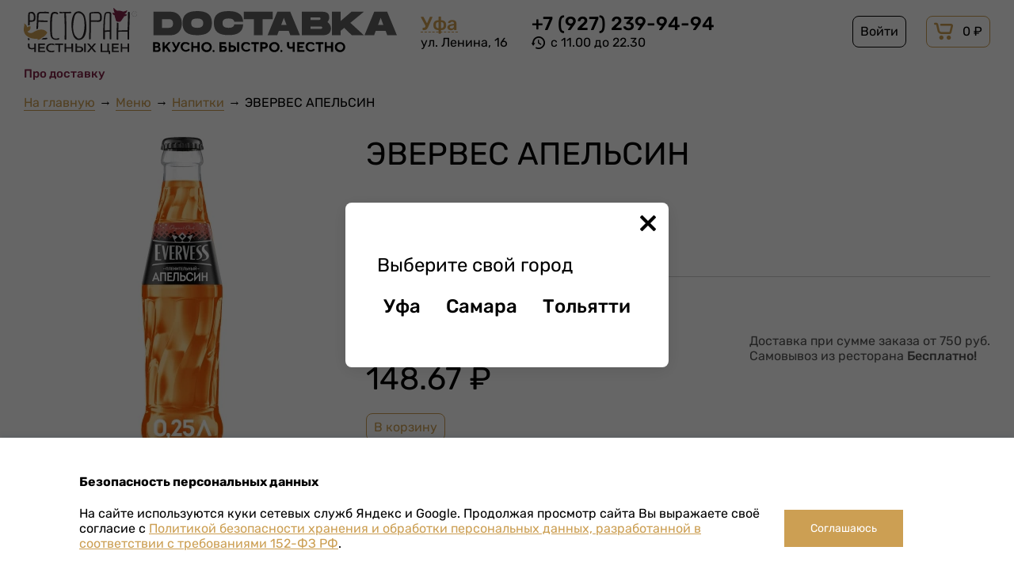

--- FILE ---
content_type: text/html; charset=UTF-8
request_url: https://www.rchc.shop/catalog/napitki/evervess_apelsin/
body_size: 10744
content:
  <!DOCTYPE html>
  <html class="common" lang="ru">

  <head>
    <title>
      ЭВЕРВЕС АПЕЛЬСИН - заказать доставку на дом и в офис от Ресторана честных цен    </title>
    <meta charset="utf-8">
    <meta name="viewport" content="width=device-width, initial-scale=1">

    <link rel="apple-touch-icon" sizes="180x180" href="/apple-touch-icon.png">
    <link rel="icon" type="image/png" sizes="32x32" href="/favicon-32x32.png">
    <link rel="icon" type="image/png" sizes="16x16" href="/favicon-16x16.png">
    <link rel="manifest" href="/site.webmanifest">
    <link rel="mask-icon" href="/safari-pinned-tab.svg" color="#cc9f53">
    <meta name="msapplication-TileColor" content="#cc9f53">
    <meta name="theme-color" content="#ffffff">

	<meta name="apple-itunes-app" content="app-id=1558068320">
	<meta name="google-play-app" content="app-id=ru.rchcdelivery.app">

	<link rel="canonical" href="https://xn--80ajba2bbbcqcjfhg0cql0f.shop/catalog/napitki/evervess_apelsin/" />

    <meta http-equiv="Content-Type" content="text/html; charset=UTF-8" />
<meta name="robots" content="index, follow" />
<meta name="keywords" content="ЭВЕРВЕС АПЕЛЬСИН, доставка еды, заказать  
" />
<meta name="description" content="ЭВЕРВЕС АПЕЛЬСИН с доставкой на дом и в офис. ✅ Вкусная и полезная еда от Ресторана честных цен. ✅ Заказывайте еду по выгодным ценам! 
" />
<link href="/local/templates/rest_1_3/css/style.css?1731570668103921" type="text/css"  data-template-style="true"  rel="stylesheet" />
<link href="/local/templates/rest_1_3/css/calendar.css?173157066816095" type="text/css"  data-template-style="true"  rel="stylesheet" />
<link href="/local/components/costum-main/cookie/templates/.default/style.css?17315045161354" type="text/css"  data-template-style="true"  rel="stylesheet" />
<script type="text/javascript">if(!window.BX)window.BX={};if(!window.BX.message)window.BX.message=function(mess){if(typeof mess==='object'){for(let i in mess) {BX.message[i]=mess[i];} return true;}};</script>
<script type="text/javascript">(window.BX||top.BX).message({'JS_CORE_LOADING':'Загрузка...','JS_CORE_NO_DATA':'- Нет данных -','JS_CORE_WINDOW_CLOSE':'Закрыть','JS_CORE_WINDOW_EXPAND':'Развернуть','JS_CORE_WINDOW_NARROW':'Свернуть в окно','JS_CORE_WINDOW_SAVE':'Сохранить','JS_CORE_WINDOW_CANCEL':'Отменить','JS_CORE_WINDOW_CONTINUE':'Продолжить','JS_CORE_H':'ч','JS_CORE_M':'м','JS_CORE_S':'с','JSADM_AI_HIDE_EXTRA':'Скрыть лишние','JSADM_AI_ALL_NOTIF':'Показать все','JSADM_AUTH_REQ':'Требуется авторизация!','JS_CORE_WINDOW_AUTH':'Войти','JS_CORE_IMAGE_FULL':'Полный размер'});</script>

<script type="text/javascript" src="/bitrix/js/main/core/core.js?1704914402487656"></script>

<script>BX.setJSList(['/bitrix/js/main/core/core_ajax.js','/bitrix/js/main/core/core_promise.js','/bitrix/js/main/polyfill/promise/js/promise.js','/bitrix/js/main/loadext/loadext.js','/bitrix/js/main/loadext/extension.js','/bitrix/js/main/polyfill/promise/js/promise.js','/bitrix/js/main/polyfill/find/js/find.js','/bitrix/js/main/polyfill/includes/js/includes.js','/bitrix/js/main/polyfill/matches/js/matches.js','/bitrix/js/ui/polyfill/closest/js/closest.js','/bitrix/js/main/polyfill/fill/main.polyfill.fill.js','/bitrix/js/main/polyfill/find/js/find.js','/bitrix/js/main/polyfill/matches/js/matches.js','/bitrix/js/main/polyfill/core/dist/polyfill.bundle.js','/bitrix/js/main/core/core.js','/bitrix/js/main/polyfill/intersectionobserver/js/intersectionobserver.js','/bitrix/js/main/lazyload/dist/lazyload.bundle.js','/bitrix/js/main/polyfill/core/dist/polyfill.bundle.js','/bitrix/js/main/parambag/dist/parambag.bundle.js']);
</script>
<script type="text/javascript">(window.BX||top.BX).message({'pull_server_enabled':'Y','pull_config_timestamp':'0','pull_guest_mode':'N','pull_guest_user_id':'0'});(window.BX||top.BX).message({'PULL_OLD_REVISION':'Для продолжения корректной работы с сайтом необходимо перезагрузить страницу.'});</script>
<script type="text/javascript">(window.BX||top.BX).message({'LANGUAGE_ID':'ru','FORMAT_DATE':'DD.MM.YYYY','FORMAT_DATETIME':'DD.MM.YYYY HH:MI:SS','COOKIE_PREFIX':'rest','SERVER_TZ_OFFSET':'10800','UTF_MODE':'Y','SITE_ID':'s1','SITE_DIR':'/','USER_ID':'','SERVER_TIME':'1768692231','USER_TZ_OFFSET':'0','USER_TZ_AUTO':'Y','bitrix_sessid':'957e97f30aa436a6b61b810f6a992fa9'});</script>


<script type="text/javascript" src="/bitrix/js/main/core/core_ls.js?170491440210430"></script>
<script type="text/javascript" src="/bitrix/js/main/session.js?17049144013701"></script>
<script type="text/javascript" src="/bitrix/js/pull/protobuf/protobuf.js?1704914387274055"></script>
<script type="text/javascript" src="/bitrix/js/pull/protobuf/model.js?170491438770928"></script>
<script type="text/javascript" src="/bitrix/js/rest/client/rest.client.js?170491439817414"></script>
<script type="text/javascript" src="/bitrix/js/pull/client/pull.client.js?170491438781012"></script>
<script>window.libworkpath = "/local/php_interface/libs/";</script>
<script type="text/javascript">
bxSession.Expand('957e97f30aa436a6b61b810f6a992fa9.19307dda89dacb9b944f1db90e204390a10153c126ab25621bf4af8717d4647c');
</script>
<script type="text/javascript">
					(function () {
						"use strict";

						var counter = function ()
						{
							var cookie = (function (name) {
								var parts = ("; " + document.cookie).split("; " + name + "=");
								if (parts.length == 2) {
									try {return JSON.parse(decodeURIComponent(parts.pop().split(";").shift()));}
									catch (e) {}
								}
							})("BITRIX_CONVERSION_CONTEXT_s1");

							if (cookie && cookie.EXPIRE >= BX.message("SERVER_TIME"))
								return;

							var request = new XMLHttpRequest();
							request.open("POST", "/bitrix/tools/conversion/ajax_counter.php", true);
							request.setRequestHeader("Content-type", "application/x-www-form-urlencoded");
							request.send(
								"SITE_ID="+encodeURIComponent("s1")+
								"&sessid="+encodeURIComponent(BX.bitrix_sessid())+
								"&HTTP_REFERER="+encodeURIComponent(document.referrer)
							);
						};

						if (window.frameRequestStart === true)
							BX.addCustomEvent("onFrameDataReceived", counter);
						else
							BX.ready(counter);
					})();
				</script>



<script type="text/javascript" src="/local/templates/rest_1_3/js/jquery-3.5.1.min.js?173157066889476"></script>
<script type="text/javascript" src="/local/templates/rest_1_3/js/swiper/swiper.min.js?1731570668127934"></script>
<script type="text/javascript" src="/local/templates/rest_1_3/js/jquery.mask.min.js?17315706688430"></script>
<script type="text/javascript" src="/local/templates/rest_1_3/js/calendar/calendar.js?173157066851658"></script>
<script type="text/javascript" src="/local/templates/rest_1_3/js/script.js?173157066817212"></script>
<script type="text/javascript" src="/local/components/expresslab/basket.small/templates/.default/script.js?1731504516421"></script>
<script type="text/javascript" src="/local/components/expresslab/shop.selector/templates/header/script.js?1731504516310"></script>
<script type="text/javascript" src="/local/components/expresslab/shop.selector/templates/footer/script.js?1731504516369"></script>
<script type="text/javascript" src="/local/components/costum-main/cookie/templates/.default/script.js?1731504516461"></script>
<script type="text/javascript">var _ba = _ba || []; _ba.push(["aid", "b1f2ed6018913f47c757b2da7836ec7e"]); _ba.push(["host", "www.rchc.shop"]); (function() {var ba = document.createElement("script"); ba.type = "text/javascript"; ba.async = true;ba.src = (document.location.protocol == "https:" ? "https://" : "http://") + "bitrix.info/ba.js";var s = document.getElementsByTagName("script")[0];s.parentNode.insertBefore(ba, s);})();</script>
<script>new Image().src='https://rchc-delivery.ru/bitrix/spread.php?s=cmVzdF9TQUxFX1VJRAE0OTQyOTY3NQExNzk5Nzk2MjMwAS8BAQECcmVzdF9HVUVTVF9JRAEzNDQ0MTI4ATE3OTk3OTYyMzABLwEBAQJyZXN0X0xBU1RfVklTSVQBMTguMDEuMjAyNiAwMjoyMzo1MAExNzk5Nzk2MjMwAS8BAQEC&k=fa50cb6b24a4b9046e846c6f5bc989f6';
new Image().src='https://ресторанчестныхцен.shop/bitrix/spread.php?s=cmVzdF9TQUxFX1VJRAE0OTQyOTY3NQExNzk5Nzk2MjMwAS8BAQECcmVzdF9HVUVTVF9JRAEzNDQ0MTI4ATE3OTk3OTYyMzABLwEBAQJyZXN0X0xBU1RfVklTSVQBMTguMDEuMjAyNiAwMjoyMzo1MAExNzk5Nzk2MjMwAS8BAQEC&k=fa50cb6b24a4b9046e846c6f5bc989f6';
new Image().src='https://nope/bitrix/spread.php?s=cmVzdF9TQUxFX1VJRAE0OTQyOTY3NQExNzk5Nzk2MjMwAS8BAQECcmVzdF9HVUVTVF9JRAEzNDQ0MTI4ATE3OTk3OTYyMzABLwEBAQJyZXN0X0xBU1RfVklTSVQBMTguMDEuMjAyNiAwMjoyMzo1MAExNzk5Nzk2MjMwAS8BAQEC&k=fa50cb6b24a4b9046e846c6f5bc989f6';
</script>


    <style>
      .tablebodytext{display: none;}
    </style></head>

  <body class="common__body">
    

      <div class="app">
        <header class="header">
			<div class="header__mobile-button-cart"><script>
  var smallbasket_ajax_url = '/local/components/expresslab/basket.small/ajax.php';
</script>
<a class="button _high _cart" href="/personal/cart/"><i class="icon icon-cart"></i><span id="smallbasket">0 ₽</span></a></div>
			<div class="inner">
				<div class="header__main">
					<div class="header__info">
            <a class="header__logo" href="/" title=""><img class="header__logo-img" src="/local/templates/rest/img/logo.svg" alt=""></a>
			<div class="header__location">
          <script>
  var shopselector_ajax_url = '/local/components/expresslab/shop.selector/ajax.php';
</script>
<div class="location">
    <a class="location__link link _inner" href="javascript:;">Уфа</a>
    <div class="location__popup" data-tabs="">
      <a class="location__close" href="">
        <i class="icon icon-cancel"></i>
      </a>
      <div class="location__title">
          <div class="subtitle-light">Выберите свой город</div>
      </div>
      <div class="location__items">
                     <a class="location__item" href="" data-tab="city15">Уфа</a>
                     <a class="location__item" href="" data-tab="city19">Самара</a>
                     <a class="location__item" href="" data-tab="city23">Тольятти</a>
                        </div>
              <div class="location__dropdown" data-dropdown="city15">
            <div class="location__title">
                <div class="subtitle-light">Выберите ресторан</div>
            </div>
            <div class="location__sub-items">

                              <a class="location__sub-item" href="https://rchc.shop/mob.php">ул. Ленина, 16</a>
                              <a class="location__sub-item" href="https://rchc.shop/mob.php">пр.Октября 79/3</a>
                          </div>
        </div>
              <div class="location__dropdown" data-dropdown="city19">
            <div class="location__title">
                <div class="subtitle-light">Выберите ресторан</div>
            </div>
            <div class="location__sub-items">

                              <a class="location__sub-item" href="https://rchc.shop/mob_t.php">ул. Куйбышева, 128</a>
                              <a class="location__sub-item" href="https://rchc.shop/mob_t.php">ул. 22 Партсъезда, 45</a>
                              <a class="location__sub-item" href="https://rchc.shop/mob_t.php">ул. Демократическая, 7</a>
                          </div>
        </div>
              <div class="location__dropdown" data-dropdown="city23">
            <div class="location__title">
                <div class="subtitle-light">Выберите ресторан</div>
            </div>
            <div class="location__sub-items">

                              <a class="location__sub-item" href="https://rchc.shop/mob_t.php">ул. Ворошилова, 73</a>
                          </div>
        </div>
          </div>
  </div>
  <div class="header__location-address">ул. Ленина, 16</div>

<div class="location _full" id="shopselect_new">

    <div class="location__popup" data-tabs="">
      <a class="location__close" href="">
        <i class="icon icon-cancel"></i>
      </a>
      <div class="location__title">
          <div class="subtitle-light">Выберите свой город</div>
      </div>
      <div class="location__items">
                     <a class="location__item" href="" data-tab="city15">Уфа</a>
                     <a class="location__item" href="" data-tab="city19">Самара</a>
                     <a class="location__item" href="" data-tab="city23">Тольятти</a>
                        </div>
              <div class="location__dropdown" data-dropdown="city15">
            <div class="location__title">
                <div class="subtitle-light">Выберите ресторан</div>
            </div>
            <div class="location__sub-items">
                              <a class="location__sub-item" href="https://rchc.shop/mob.php">ул. Ленина, 16</a>
                              <a class="location__sub-item" href="https://rchc.shop/mob.php">пр.Октября 79/3</a>
                          </div>
        </div>
              <div class="location__dropdown" data-dropdown="city19">
            <div class="location__title">
                <div class="subtitle-light">Выберите ресторан</div>
            </div>
            <div class="location__sub-items">
                              <a class="location__sub-item" href="javascript:;" onclick="shopselector_update({action: 'setshop', shopid: 1})">ул. Куйбышева, 128</a>
                              <a class="location__sub-item" href="javascript:;" onclick="shopselector_update({action: 'setshop', shopid: 51220})">ул. 22 Партсъезда, 45</a>
                              <a class="location__sub-item" href="javascript:;" onclick="shopselector_update({action: 'setshop', shopid: 51221})">ул. Демократическая, 7</a>
                          </div>
        </div>
              <div class="location__dropdown" data-dropdown="city23">
            <div class="location__title">
                <div class="subtitle-light">Выберите ресторан</div>
            </div>
            <div class="location__sub-items">
                              <a class="location__sub-item" href="https://rchc.shop/mob_t.php">ул. Ворошилова, 73</a>
                          </div>
        </div>
          </div>

</div>
          			</div>
            <div class="header__contacts">
              <a onclick="return gtag_report_conversion('tel:79272399494');" href="tel:79272399494" class="header__contact">+7 (927) 239-94-94</a>				      <div class="header__time">
                <i class="icon icon-clock"></i>
                <span>с 11.00 до 22.30</span></div>
			      </div>
					</div>
					<div class="header__menu-button">
						<label for="header-menu-activation"><i class="icon icon-menu"></i></label>
					</div>
					<input class="header__menu-activation" type="checkbox" id="header-menu-activation">
					<div class="header__buttons">
						<label class="header__menu-close" for="header-menu-activation"><i class="icon icon-close"></i></label>
						<div class="header__mobile-location"><script>
  var shopselector_ajax_url = '/local/components/expresslab/shop.selector/ajax.php';
</script>
<div class="location">
    <a class="location__link link _inner" href="javascript:;">Уфа</a>
    <div class="location__popup" data-tabs="">
      <a class="location__close" href="">
        <i class="icon icon-cancel"></i>
      </a>
      <div class="location__title">
          <div class="subtitle-light">Выберите свой город</div>
      </div>
      <div class="location__items">
                     <a class="location__item" href="" data-tab="city15">Уфа</a>
                     <a class="location__item" href="" data-tab="city19">Самара</a>
                     <a class="location__item" href="" data-tab="city23">Тольятти</a>
                        </div>
              <div class="location__dropdown" data-dropdown="city15">
            <div class="location__title">
                <div class="subtitle-light">Выберите ресторан</div>
            </div>
            <div class="location__sub-items">

                              <a class="location__sub-item" href="https://rchc.shop/mob.php">ул. Ленина, 16</a>
                              <a class="location__sub-item" href="https://rchc.shop/mob.php">пр.Октября 79/3</a>
                          </div>
        </div>
              <div class="location__dropdown" data-dropdown="city19">
            <div class="location__title">
                <div class="subtitle-light">Выберите ресторан</div>
            </div>
            <div class="location__sub-items">

                              <a class="location__sub-item" href="https://rchc.shop/mob_t.php">ул. Куйбышева, 128</a>
                              <a class="location__sub-item" href="https://rchc.shop/mob_t.php">ул. 22 Партсъезда, 45</a>
                              <a class="location__sub-item" href="https://rchc.shop/mob_t.php">ул. Демократическая, 7</a>
                          </div>
        </div>
              <div class="location__dropdown" data-dropdown="city23">
            <div class="location__title">
                <div class="subtitle-light">Выберите ресторан</div>
            </div>
            <div class="location__sub-items">

                              <a class="location__sub-item" href="https://rchc.shop/mob_t.php">ул. Ворошилова, 73</a>
                          </div>
        </div>
          </div>
  </div>
  <div class="header__location-address">ул. Ленина, 16</div>

<div class="location _full" id="shopselect_new">

    <div class="location__popup" data-tabs="">
      <a class="location__close" href="">
        <i class="icon icon-cancel"></i>
      </a>
      <div class="location__title">
          <div class="subtitle-light">Выберите свой город</div>
      </div>
      <div class="location__items">
                     <a class="location__item" href="" data-tab="city15">Уфа</a>
                     <a class="location__item" href="" data-tab="city19">Самара</a>
                     <a class="location__item" href="" data-tab="city23">Тольятти</a>
                        </div>
              <div class="location__dropdown" data-dropdown="city15">
            <div class="location__title">
                <div class="subtitle-light">Выберите ресторан</div>
            </div>
            <div class="location__sub-items">
                              <a class="location__sub-item" href="https://rchc.shop/mob.php">ул. Ленина, 16</a>
                              <a class="location__sub-item" href="https://rchc.shop/mob.php">пр.Октября 79/3</a>
                          </div>
        </div>
              <div class="location__dropdown" data-dropdown="city19">
            <div class="location__title">
                <div class="subtitle-light">Выберите ресторан</div>
            </div>
            <div class="location__sub-items">
                              <a class="location__sub-item" href="javascript:;" onclick="shopselector_update({action: 'setshop', shopid: 1})">ул. Куйбышева, 128</a>
                              <a class="location__sub-item" href="javascript:;" onclick="shopselector_update({action: 'setshop', shopid: 51220})">ул. 22 Партсъезда, 45</a>
                              <a class="location__sub-item" href="javascript:;" onclick="shopselector_update({action: 'setshop', shopid: 51221})">ул. Демократическая, 7</a>
                          </div>
        </div>
              <div class="location__dropdown" data-dropdown="city23">
            <div class="location__title">
                <div class="subtitle-light">Выберите ресторан</div>
            </div>
            <div class="location__sub-items">
                              <a class="location__sub-item" href="https://rchc.shop/mob_t.php">ул. Ворошилова, 73</a>
                          </div>
        </div>
          </div>

</div>
</div>
						<div class="header__buttons-group">
														<div class="header__entrance"><a class="button _alt _high" href="/personal/">Войти</a></div>
							<div class="header__button-cart"><script>
  var smallbasket_ajax_url = '/local/components/expresslab/basket.small/ajax.php';
</script>
<a class="button _high _cart" href="/personal/cart/"><i class="icon icon-cart"></i><span id="smallbasket">0 ₽</span></a></div>
						</div>
						<nav class="header__mobile-menu"><a class="header__mobile-menu-item" href="/pro-dostavku/" title="">Про доставку</a><a class="header__mobile-menu-item" href="https://ресторанчестныхцен.рф/" title="">Про рестораны</a><a class="header__mobile-menu-item" href="/otzyv/" title="">Оставить честный отзыв</a></nav>
					</div>
				</div>
				<nav class="header__menu">
					<a class="header__menu-logo" href="/" title=""><img src="/local/templates/rest/img/logo-alt.svg" title="" alt=""></a>
            		<a class="header__menu-item color-red" href="/pro-dostavku/"><b>Про доставку</b></a>
					  				</nav>
		  </div>
        </header>
        <main class="main">
          <div class="index">
            <div class="inner">
                              <div class="breadcrumbs" itemscope itemtype="https://schema.org/BreadcrumbList"><div class="breadcrumbs__item" itemprop="itemListElement" itemscope itemtype="https://schema.org/ListItem"><a itemprop="item" class="link _underline" href="/"><span itemprop="name">На главную</span></a><meta itemprop="position" content="1" /></div><div class="breadcrumbs__item" itemprop="itemListElement" itemscope itemtype="https://schema.org/ListItem"><a itemprop="item" class="link _underline" href="/catalog/"><span itemprop="name">Меню</span></a><meta itemprop="position" content="2" /></div><div class="breadcrumbs__item" itemprop="itemListElement" itemscope itemtype="https://schema.org/ListItem"><a itemprop="item" class="link _underline" href="/catalog/napitki/"><span itemprop="name">Напитки</span></a><meta itemprop="position" content="3" /></div><div class="breadcrumbs__item" itemprop="itemListElement" itemscope itemtype="https://schema.org/ListItem"><span itemprop="name">ЭВЕРВЕС АПЕЛЬСИН</span><meta itemprop="position" content="4" /></div></div>                <section class="section">
    <div class="card">
      <div class="section__title">
        <h2 class="title">ЭВЕРВЕС АПЕЛЬСИН</h2>
      </div>
      <img class="card__illustration" src="/upload/iblock/386/6vz55r604oybfuixx32v212h0r3e3bcy/678559a32e9206be7334ebe9c72a.webp" title="ЭВЕРВЕС АПЕЛЬСИН" alt="ЭВЕРВЕС АПЕЛЬСИН">
      <div class="card__info">
        <h1 class="title mob-hidden">ЭВЕРВЕС АПЕЛЬСИН</h1>
        <div class="card__info-item _description">
                  </div>
        <div class="card__info-item _short">
          <div class="card__label">Вес:</div><i class="card__value">250 мл</i>
        </div>
        <div class="card__separator"></div>
        			<div class="card__row">
                <div class="card__delivery">Доставка при сумме заказа от 750 руб.<br>Самовывоз из ресторана <b>Бесплатно!</b></div>
				<div class="card__price">
                    <div class="deliver-in">
                        <span>Доставка</span>
                        250 &#8381;                    </div>
                                            <div class="deliver-out">
                            <span>Самовывоз</span>
                            148.67 &#8381;                        </div>
                                    </div>

			</div>
            <div class="price__row">
                <a class="button" href="javascript:;" data-price="250 &#8381;" data-buy="109223">
                    <span>В корзину</span>
                    <div class="price-m">
                        250 &#8381;                    </div>
                </a>
                                    <div class="deliver-out-s">
                        <span>Самовывоз</span>
                        148.67 &#8381;                    </div>
                            </div>

              </div>
    </div>
      <p>
              </p>
          <div class="section__button mob-hidden"><a class="button _alt" href="/catalog/napitki/">Назад в «Напитки»</a></div>
      </section>
  <section class="section">
    <div class="section__title">
      <h2 class="title">Рекомендуем</h2>
    </div>
    <div class="products-slider">
      <div class="swiper-container swiper-container_products">
        <div class="swiper-wrapper">
                      <div class="swiper-slide">
              <div class="product-preview2">
                <a class="link-full" href="/catalog/napitki/fresh_greypfrut/"></a>
                <img class="product-preview2__img" src="/upload/iblock/aff/sok-greypfrut.jpg" alt="ФРЕШ ГРЕЙПФРУТ">
                <div class="product-preview2__info">
                  <div class="product-preview2__title">ФРЕШ ГРЕЙПФРУТ</div>
                  <div class="product-preview2__button">
                      <a class="button" href="javascript:;" data-buy="31">
                          <span>Доставка</span>
                          350 &#8381;                      </a>
                                                <div class="product-price__deliver">
                              <span class="deliver-t__desk">Самовывоз</span>
                              264.34 &#8381;                          </div>
                                        </div>
                </div>
              </div>
            </div>
                      <div class="swiper-slide">
              <div class="product-preview2">
                <a class="link-full" href="/catalog/napitki/fresh_apelsin/"></a>
                <img class="product-preview2__img" src="/upload/iblock/48b/sok-apelsin.jpg" alt="ФРЕШ АПЕЛЬСИН">
                <div class="product-preview2__info">
                  <div class="product-preview2__title">ФРЕШ АПЕЛЬСИН</div>
                  <div class="product-preview2__button">
                      <a class="button" href="javascript:;" data-buy="32">
                          <span>Доставка</span>
                          350 &#8381;                      </a>
                                                <div class="product-price__deliver">
                              <span class="deliver-t__desk">Самовывоз</span>
                              246.10 &#8381;                          </div>
                                        </div>
                </div>
              </div>
            </div>
                      <div class="swiper-slide">
              <div class="product-preview2">
                <a class="link-full" href="/catalog/napitki/bon_akva_s_gazom/"></a>
                <img class="product-preview2__img" src="/upload/iblock/654/d0esunw0zga2b6pxu3xsycs6j1cvcmqe/BA_gaz_330ml.jpg" alt="БОНАКВА с газом">
                <div class="product-preview2__info">
                  <div class="product-preview2__title">БОНАКВА с газом</div>
                  <div class="product-preview2__button">
                      <a class="button" href="javascript:;" data-buy="44">
                          <span>Доставка</span>
                          110 &#8381;                      </a>
                                                <div class="product-price__deliver">
                              <span class="deliver-t__desk">Самовывоз</span>
                              85.09 &#8381;                          </div>
                                        </div>
                </div>
              </div>
            </div>
                      <div class="swiper-slide">
              <div class="product-preview2">
                <a class="link-full" href="/catalog/napitki/akva_minerale_gazom/"></a>
                <img class="product-preview2__img" src="/upload/iblock/637/akva-s-gazom.jpg" alt="АКВА МИНЕРАЛЕ с газом">
                <div class="product-preview2__info">
                  <div class="product-preview2__title">АКВА МИНЕРАЛЕ с газом</div>
                  <div class="product-preview2__button">
                      <a class="button" href="javascript:;" data-buy="46">
                          <span>Доставка</span>
                          250 &#8381;                      </a>
                                                <div class="product-price__deliver">
                              <span class="deliver-t__desk">Самовывоз</span>
                              137.25 &#8381;                          </div>
                                        </div>
                </div>
              </div>
            </div>
                      <div class="swiper-slide">
              <div class="product-preview2">
                <a class="link-full" href="/catalog/napitki/akva_minerale_bez_gaza/"></a>
                <img class="product-preview2__img" src="/upload/iblock/199/akva-minerale-bez-gaza.jpg" alt="АКВА МИНЕРАЛЕ без газа">
                <div class="product-preview2__info">
                  <div class="product-preview2__title">АКВА МИНЕРАЛЕ без газа</div>
                  <div class="product-preview2__button">
                      <a class="button" href="javascript:;" data-buy="45">
                          <span>Доставка</span>
                          250 &#8381;                      </a>
                                                <div class="product-price__deliver">
                              <span class="deliver-t__desk">Самовывоз</span>
                              137.25 &#8381;                          </div>
                                        </div>
                </div>
              </div>
            </div>
                      <div class="swiper-slide">
              <div class="product-preview2">
                <a class="link-full" href="/catalog/napitki/sok_ya_vishnya/"></a>
                <img class="product-preview2__img" src="/upload/iblock/b39/vishnya_1.jpg" alt="СОК Я | ВИШНЯ">
                <div class="product-preview2__info">
                  <div class="product-preview2__title">СОК Я | ВИШНЯ</div>
                  <div class="product-preview2__button">
                      <a class="button" href="javascript:;" data-buy="22">
                          <span>Доставка</span>
                          500 &#8381;                      </a>
                                                <div class="product-price__deliver">
                              <span class="deliver-t__desk">Самовывоз</span>
                              477.34 &#8381;                          </div>
                                        </div>
                </div>
              </div>
            </div>
                      <div class="swiper-slide">
              <div class="product-preview2">
                <a class="link-full" href="/catalog/napitki/sok_ya_ananas/"></a>
                <img class="product-preview2__img" src="/upload/iblock/9e6/ananas.jpg" alt="СОК Я | АНАНАС">
                <div class="product-preview2__info">
                  <div class="product-preview2__title">СОК Я | АНАНАС</div>
                  <div class="product-preview2__button">
                      <a class="button" href="javascript:;" data-buy="4">
                          <span>Доставка</span>
                          500 &#8381;                      </a>
                                                <div class="product-price__deliver">
                              <span class="deliver-t__desk">Самовывоз</span>
                              477.34 &#8381;                          </div>
                                        </div>
                </div>
              </div>
            </div>
                      <div class="swiper-slide">
              <div class="product-preview2">
                <a class="link-full" href="/catalog/napitki/sok_ya_greypfrut/"></a>
                <img class="product-preview2__img" src="/upload/iblock/00d/greypfrut.jpg" alt="СОК Я | ГРЕЙПФРУТ">
                <div class="product-preview2__info">
                  <div class="product-preview2__title">СОК Я | ГРЕЙПФРУТ</div>
                  <div class="product-preview2__button">
                      <a class="button" href="javascript:;" data-buy="18">
                          <span>Доставка</span>
                          500 &#8381;                      </a>
                                                <div class="product-price__deliver">
                              <span class="deliver-t__desk">Самовывоз</span>
                              477.34 &#8381;                          </div>
                                        </div>
                </div>
              </div>
            </div>
                      <div class="swiper-slide">
              <div class="product-preview2">
                <a class="link-full" href="/catalog/napitki/sok_ya_tomat/"></a>
                <img class="product-preview2__img" src="/upload/iblock/c45/tomat_1.jpg" alt="СОК Я | ТОМАТ">
                <div class="product-preview2__info">
                  <div class="product-preview2__title">СОК Я | ТОМАТ</div>
                  <div class="product-preview2__button">
                      <a class="button" href="javascript:;" data-buy="19">
                          <span>Доставка</span>
                          500 &#8381;                      </a>
                                                <div class="product-price__deliver">
                              <span class="deliver-t__desk">Самовывоз</span>
                              277.34 &#8381;                          </div>
                                        </div>
                </div>
              </div>
            </div>
                      <div class="swiper-slide">
              <div class="product-preview2">
                <a class="link-full" href="/catalog/napitki/sok_ya_yabloko/"></a>
                <img class="product-preview2__img" src="/upload/iblock/bd5/yabloko_1.jpg" alt="СОК Я | ЯБЛОКО">
                <div class="product-preview2__info">
                  <div class="product-preview2__title">СОК Я | ЯБЛОКО</div>
                  <div class="product-preview2__button">
                      <a class="button" href="javascript:;" data-buy="20">
                          <span>Доставка</span>
                          500 &#8381;                      </a>
                                                <div class="product-price__deliver">
                              <span class="deliver-t__desk">Самовывоз</span>
                              477.34 &#8381;                          </div>
                                        </div>
                </div>
              </div>
            </div>
                      <div class="swiper-slide">
              <div class="product-preview2">
                <a class="link-full" href="/catalog/napitki/sok_ya_apelsin/"></a>
                <img class="product-preview2__img" src="/upload/iblock/78e/apelsin_1.jpg" alt="СОК Я | АПЕЛЬСИН">
                <div class="product-preview2__info">
                  <div class="product-preview2__title">СОК Я | АПЕЛЬСИН</div>
                  <div class="product-preview2__button">
                      <a class="button" href="javascript:;" data-buy="23">
                          <span>Доставка</span>
                          500 &#8381;                      </a>
                                                <div class="product-price__deliver">
                              <span class="deliver-t__desk">Самовывоз</span>
                              477.34 &#8381;                          </div>
                                        </div>
                </div>
              </div>
            </div>
                      <div class="swiper-slide">
              <div class="product-preview2">
                <a class="link-full" href="/catalog/napitki/sok_ya_persik/"></a>
                <img class="product-preview2__img" src="/upload/iblock/a9a/persik_1.jpg" alt="СОК Я | ПЕРСИК">
                <div class="product-preview2__info">
                  <div class="product-preview2__title">СОК Я | ПЕРСИК</div>
                  <div class="product-preview2__button">
                      <a class="button" href="javascript:;" data-buy="21">
                          <span>Доставка</span>
                          500 &#8381;                      </a>
                                                <div class="product-price__deliver">
                              <span class="deliver-t__desk">Самовывоз</span>
                              477.34 &#8381;                          </div>
                                        </div>
                </div>
              </div>
            </div>
                      <div class="swiper-slide">
              <div class="product-preview2">
                <a class="link-full" href="/catalog/napitki/everves/"></a>
                <img class="product-preview2__img" src="/upload/iblock/fea/evervess.jpg" alt="ЭВЕРВЕС">
                <div class="product-preview2__info">
                  <div class="product-preview2__title">ЭВЕРВЕС</div>
                  <div class="product-preview2__button">
                      <a class="button" href="javascript:;" data-buy="38">
                          <span>Доставка</span>
                          250 &#8381;                      </a>
                                                <div class="product-price__deliver">
                              <span class="deliver-t__desk">Самовывоз</span>
                              148.67 &#8381;                          </div>
                                        </div>
                </div>
              </div>
            </div>
                      <div class="swiper-slide">
              <div class="product-preview2">
                <a class="link-full" href="/catalog/napitki/bon_akva_bez_gaza/"></a>
                <img class="product-preview2__img" src="/upload/iblock/462/03xacruyo1l0qzhr9eshnycb44ijwesb/BA_negaz_330ml.jpg" alt="БОНАКВА без газа">
                <div class="product-preview2__info">
                  <div class="product-preview2__title">БОНАКВА без газа</div>
                  <div class="product-preview2__button">
                      <a class="button" href="javascript:;" data-buy="43">
                          <span>Доставка</span>
                          250 &#8381;                      </a>
                                                <div class="product-price__deliver">
                              <span class="deliver-t__desk">Самовывоз</span>
                              125.09 &#8381;                          </div>
                                        </div>
                </div>
              </div>
            </div>
                      <div class="swiper-slide">
              <div class="product-preview2">
                <a class="link-full" href="/catalog/napitki/rich_kola/"></a>
                <img class="product-preview2__img" src="/upload/iblock/206/k8cqz8y09sd29llcos1zr0j7i4i5rf7a/Rich-kola_500kh500.jpg" alt="РИЧ КОЛА С САХАРОМ">
                <div class="product-preview2__info">
                  <div class="product-preview2__title">РИЧ КОЛА С САХАРОМ</div>
                  <div class="product-preview2__button">
                      <a class="button" href="javascript:;" data-buy="285638">
                          <span>Доставка</span>
                          250 &#8381;                      </a>
                                                <div class="product-price__deliver">
                              <span class="deliver-t__desk">Самовывоз</span>
                              149.43 &#8381;                          </div>
                                        </div>
                </div>
              </div>
            </div>
                      <div class="swiper-slide">
              <div class="product-preview2">
                <a class="link-full" href="/catalog/napitki/rich_tonik_indian/"></a>
                <img class="product-preview2__img" src="/upload/iblock/e57/mxa6uisnepuou4km4jf1uh2pm2dqbfw2/Rich-tonik_500kh500.jpg" alt="РИЧ ТОНИК ИНДИАН">
                <div class="product-preview2__info">
                  <div class="product-preview2__title">РИЧ ТОНИК ИНДИАН</div>
                  <div class="product-preview2__button">
                      <a class="button" href="javascript:;" data-buy="285640">
                          <span>Доставка</span>
                          250 &#8381;                      </a>
                                                <div class="product-price__deliver">
                              <span class="deliver-t__desk">Самовывоз</span>
                              149.43 &#8381;                          </div>
                                        </div>
                </div>
              </div>
            </div>
                      <div class="swiper-slide">
              <div class="product-preview2">
                <a class="link-full" href="/catalog/napitki/evervess_blek_royal/"></a>
                <img class="product-preview2__img" src="/upload/iblock/a2e/74b1a4tdblmeduts7po7lpfhokg849km/images_2_.jpg" alt="ЭВЕРСЕСС КОЛА">
                <div class="product-preview2__info">
                  <div class="product-preview2__title">ЭВЕРСЕСС КОЛА</div>
                  <div class="product-preview2__button">
                      <a class="button" href="javascript:;" data-buy="109222">
                          <span>Доставка</span>
                          250 &#8381;                      </a>
                                                <div class="product-price__deliver">
                              <span class="deliver-t__desk">Самовывоз</span>
                              148.67 &#8381;                          </div>
                                        </div>
                </div>
              </div>
            </div>
                      <div class="swiper-slide">
              <div class="product-preview2">
                <a class="link-full" href="/catalog/napitki/evervess_limon_laym/"></a>
                <img class="product-preview2__img" src="/upload/iblock/38d/tex4sljpynrnfu77pp22rw92cl8lkdpc/20464297_1.png" alt="ЭВЕРВЕС ЛИМОН-ЛАЙМ">
                <div class="product-preview2__info">
                  <div class="product-preview2__title">ЭВЕРВЕС ЛИМОН-ЛАЙМ</div>
                  <div class="product-preview2__button">
                      <a class="button" href="javascript:;" data-buy="109225">
                          <span>Доставка</span>
                          250 &#8381;                      </a>
                                                <div class="product-price__deliver">
                              <span class="deliver-t__desk">Самовывоз</span>
                              148.67 &#8381;                          </div>
                                        </div>
                </div>
              </div>
            </div>
                      <div class="swiper-slide">
              <div class="product-preview2">
                <a class="link-full" href="/catalog/napitki/hoegaarden_b_a/"></a>
                <img class="product-preview2__img" src="/upload/iblock/770/4sxqez73k13skhuupztd5ep25p1dwsoq/krushovitse-0_300kh300-_1_.jpg" alt="КРУЩОВИЦЕ Б/А">
                <div class="product-preview2__info">
                  <div class="product-preview2__title">КРУЩОВИЦЕ Б/А</div>
                  <div class="product-preview2__button">
                      <a class="button" href="javascript:;" data-buy="205032">
                          <span>Доставка</span>
                          132 &#8381;                      </a>
                                                <div class="product-price__deliver">
                              <span class="deliver-t__desk">Самовывоз</span>
                              108.01 &#8381;                          </div>
                                        </div>
                </div>
              </div>
            </div>
                      <div class="swiper-slide">
              <div class="product-preview2">
                <a class="link-full" href="/catalog/napitki/rich_kola5991/"></a>
                <img class="product-preview2__img" src="/upload/iblock/206/k8cqz8y09sd29llcos1zr0j7i4i5rf7a/Rich-kola_500kh500.jpg" alt="РИЧ КОЛА БЕЗ САХАРА">
                <div class="product-preview2__info">
                  <div class="product-preview2__title">РИЧ КОЛА БЕЗ САХАРА</div>
                  <div class="product-preview2__button">
                      <a class="button" href="javascript:;" data-buy="285641">
                          <span>Доставка</span>
                          250 &#8381;                      </a>
                                                <div class="product-price__deliver">
                              <span class="deliver-t__desk">Самовывоз</span>
                              149.43 &#8381;                          </div>
                                        </div>
                </div>
              </div>
            </div>
                      <div class="swiper-slide">
              <div class="product-preview2">
                <a class="link-full" href="/catalog/napitki/rich_tonik_indian5195/"></a>
                <img class="product-preview2__img" src="/upload/iblock/e57/mxa6uisnepuou4km4jf1uh2pm2dqbfw2/Rich-tonik_500kh500.jpg" alt="РИЧ ТОНИК БИТТЕР ЛЕМОН">
                <div class="product-preview2__info">
                  <div class="product-preview2__title">РИЧ ТОНИК БИТТЕР ЛЕМОН</div>
                  <div class="product-preview2__button">
                      <a class="button" href="javascript:;" data-buy="285642">
                          <span>Доставка</span>
                          250 &#8381;                      </a>
                                                <div class="product-price__deliver">
                              <span class="deliver-t__desk">Самовывоз</span>
                              149.43 &#8381;                          </div>
                                        </div>
                </div>
              </div>
            </div>
                  </div>
      </div>
      <div class="swiper-button-prev swiper-button-prev_products"></div>
      <div class="swiper-button-next swiper-button-next_products"></div>
    </div>
  </section>

            </div>
          </div>
        </main>
        <footer class="footer">
            <div class="footer__inner inner">
                <div class="footer__main">
					<a class="footer__logo" href="/" title=""><img class="footer__logo-img" src="/local/templates/rest/img/logo-white.svg" title="" alt=""></a>
					<div class="footer__location">
						<div class="footer__location-title">Доставка ресторанных блюд</div> 
						<script>
  if(!shopselector_ajax_url)
    var shopselector_ajax_url = '/local/components/expresslab/shop.selector/ajax.php';
</script>

<div class="location">
  <a class="location__link link _inner" href="javascript:;">Уфа</a>
  
    <div class="location__popup" data-tabs="">
      <a class="location__close" href="">
        <i class="icon icon-cancel"></i>
      </a>
      <div class="location__title">
          <div class="subtitle-light">Выберите свой город</div>
      </div>
      <div class="location__items">
                     <a class="location__item" href="" data-tab="city15">Уфа</a>
                     <a class="location__item" href="" data-tab="city19">Самара</a>
                     <a class="location__item" href="" data-tab="city23">Тольятти</a>
                        </div>
              <div class="location__dropdown" data-dropdown="city15">
            <div class="location__title">
                <div class="subtitle-light">Выберите ресторан</div>
            </div>
            <div class="location__sub-items">
                              <a class="location__sub-item" href="https://rchc.shop/mob.php">ул. Ленина, 16</a>
                              <a class="location__sub-item" href="https://rchc.shop/mob.php">пр.Октября 79/3</a>
                          </div>
        </div>
              <div class="location__dropdown" data-dropdown="city19">
            <div class="location__title">
                <div class="subtitle-light">Выберите ресторан</div>
            </div>
            <div class="location__sub-items">
                              <a class="location__sub-item" href="https://m.loyaltyplant.com/3127">ул. Куйбышева, 128</a>
                              <a class="location__sub-item" href="https://m.loyaltyplant.com/3127">ул. 22 Партсъезда, 45</a>
                              <a class="location__sub-item" href="https://m.loyaltyplant.com/3127">ул. Демократическая, 7</a>
                          </div>
        </div>
              <div class="location__dropdown" data-dropdown="city23">
            <div class="location__title">
                <div class="subtitle-light">Выберите ресторан</div>
            </div>
            <div class="location__sub-items">
                              <a class="location__sub-item" href="https://rchc.shop/mob_t.php">ул. Ворошилова, 73</a>
                          </div>
        </div>
          </div>
  
  </div>												  <!--<div class="footer__contact">ул. Ленина, 16</div>-->
											</div>
					<div class="footer__description">Принимаем заказы каждый день с 11.00 до 22.30</div>
                </div>
                <nav class="footer__menu">
                                  </nav>
                <nav class="footer__info">
                  	<a class="footer__info-item" href="/pro-dostavku/">Про доставку</a>
                  	<a class="footer__info-item" target="_blank;" href="http://rchc.ru/">Про рестораны</a>
					<a class="footer__info-item" href="/otzyv/">Оставить честный отзыв</a>
					<a class="footer__info-item" href="/kak-zakazat-i-oplatit/">Как заказать и оплатить?</a>
					<a class="footer__info-item" href="/contacts/">Контакты</a>
				</nav>
				<div class="footer__contacts">
                    <div class="footer__contacts-title">Адреса Ресторанов Честных Цен</div>
                    <div class="footer__contacts-list">
                        <div class="footer__contact">
                            <p><b>Уфа</b></p>
                            <p>ул. Ленина, 16</p>
	 						<p><a href="tel:+73472469494">+7 (347) 246-94-94</a></p>
                            <p>пр. Октября, 79/3</p>
                            <p><a href="tel:+73472166699">+7 (347) 216-66-99</a></p>
                        </div>
                        <div class="footer__contact">
                            <p><b>Тольятти</b></p>
                            <p>ул. Ворошилова, 73</p>
                            <p><a href="tel:+78482619361">+7 (8482) 61-93-61</a></p>
                        </div>
                        <div class="footer__contact">
                            <p><b>Самара</b></p>
                            <p>ул. Куйбышева, 128</p>
                            <p>ул. 22 Партсъезда, 45</p>
                            <p>ул. Демократическая, 7</p>
                            <p><a href="tel:+78462000001">+7 (846) 200-00-01</a></p>
                        </div>
                    </div>
					                      <div class="social">
                                                                        						  <br/>

                      </div>
                                    </div>
            </div>
			<div class="footer__bottom inner">
                <div class="footer__col">
                    <div class="footer__copyright">(с) 2021 - Доставка еды на дом и в офис от Ресторана Честных Цен</div>
					<a class="link _underline" target="_blank" href="/politika.pdf">Политика конфиденциальности</a>
                </div>
                <div class="footer__author">Создание сайта - <a class="link" href="https://expresslab.ru" target="_blank">Экспресс лаб</a></div>
            </div>
        </footer>
      </div>
<div class="cookies" id="cookies" style="background: #FFFFFF; color:  #000000;">
    <h4>Безопасность персональных данных</h4>
    <div class="cookies__row">
        <p class="cookies__text">
            На сайте используются куки сетевых служб Яндекс и Google. Продолжая просмотр сайта Вы выражаете своё согласие с <a href="/politika.pdf">Политикой безопасности хранения и обработки персональных данных, разработанной в соответствии с требованиями 152-ФЗ РФ</a>.
        </p>
        <a class="btn_custom close-cookes" style="background: #CC9F53; color:  #FFFFFF;">Соглашаюсь</a>
    </div>
</div>

<!-- Yandex.Metrika counter -->
<script type="text/javascript" >
   (function(m,e,t,r,i,k,a){m[i]=m[i]||function(){(m[i].a=m[i].a||[]).push(arguments)};
   m[i].l=1*new Date();k=e.createElement(t),a=e.getElementsByTagName(t)[0],k.async=1,k.src=r,a.parentNode.insertBefore(k,a)})
   (window, document, "script", "https://mc.yandex.ru/metrika/tag.js", "ym");

   ym(71376343, "init", {
        clickmap:true,
        trackLinks:true,
        accurateTrackBounce:true,
        webvisor:true
   });
</script>
<noscript><div><img src="https://mc.yandex.ru/watch/71376343" style="position:absolute; left:-9999px;" alt="" /></div></noscript>
<!-- /Yandex.Metrika counter -->
  <!-- CLEANTALK template addon -->
<!--'start_frame_cache_area'--><!-- /CLEANTALK template addon -->

<!-- Top.Mail.Ru counter -->
<script type="text/javascript">
var _tmr = window._tmr || (window._tmr = []);
_tmr.push({id: "3359980", type: "pageView", start: (new Date()).getTime()});
(function (d, w, id) {
  if (d.getElementById(id)) return;
  var ts = d.createElement("script"); ts.type = "text/javascript"; ts.async = true; ts.id = id;
  ts.src = "https://top-fwz1.mail.ru/js/code.js";
  var f = function () {var s = d.getElementsByTagName("script")[0]; s.parentNode.insertBefore(ts, s);};
  if (w.opera == "[object Opera]") { d.addEventListener("DOMContentLoaded", f, false); } else { f(); }
})(document, window, "tmr-code");
</script>
<noscript><div><img src="https://top-fwz1.mail.ru/counter?id=3359980;js=na" style="position:absolute;left:-9999px;" alt="Top.Mail.Ru" /></div></noscript>
<!-- /Top.Mail.Ru counter -->
<script type="text/javascript">!function(){var t=document.createElement("script");t.type="text/javascript",t.async=!0,t.src='https://vk.com/js/api/openapi.js?169',t.onload=function(){VK.Retargeting.Init("VK-RTRG-1320816-aq1II"),VK.Retargeting.Hit()},document.head.appendChild(t)}();</script><noscript><img src="https://vk.com/rtrg?p=VK-RTRG-1320816-aq1II" style="position:fixed; left:-999px;" alt=""/></noscript>

</body>
  </html>

--- FILE ---
content_type: text/css
request_url: https://www.rchc.shop/local/templates/rest_1_3/css/style.css?1731570668103921
body_size: 20739
content:
@charset "UTF-8";
@font-face {
    font-family: swiper-icons;
    src: url('data:application/font-woff;charset=utf-8;base64, [base64]//wADZ2x5ZgAAAywAAADMAAAD2MHtryVoZWFkAAABbAAAADAAAAA2E2+eoWhoZWEAAAGcAAAAHwAAACQC9gDzaG10eAAAAigAAAAZAAAArgJkABFsb2NhAAAC0AAAAFoAAABaFQAUGG1heHAAAAG8AAAAHwAAACAAcABAbmFtZQAAA/gAAAE5AAACXvFdBwlwb3N0AAAFNAAAAGIAAACE5s74hXjaY2BkYGAAYpf5Hu/j+W2+MnAzMYDAzaX6QjD6/4//Bxj5GA8AuRwMYGkAPywL13jaY2BkYGA88P8Agx4j+/8fQDYfA1AEBWgDAIB2BOoAeNpjYGRgYNBh4GdgYgABEMnIABJzYNADCQAACWgAsQB42mNgYfzCOIGBlYGB0YcxjYGBwR1Kf2WQZGhhYGBiYGVmgAFGBiQQkOaawtDAoMBQxXjg/wEGPcYDDA4wNUA2CCgwsAAAO4EL6gAAeNpj2M0gyAACqxgGNWBkZ2D4/wMA+xkDdgAAAHjaY2BgYGaAYBkGRgYQiAHyGMF8FgYHIM3DwMHABGQrMOgyWDLEM1T9/w8UBfEMgLzE////P/5//f/V/xv+r4eaAAeMbAxwIUYmIMHEgKYAYjUcsDAwsLKxc3BycfPw8jEQA/[base64]/uznmfPFBNODM2K7MTQ45YEAZqGP81AmGGcF3iPqOop0r1SPTaTbVkfUe4HXj97wYE+yNwWYxwWu4v1ugWHgo3S1XdZEVqWM7ET0cfnLGxWfkgR42o2PvWrDMBSFj/IHLaF0zKjRgdiVMwScNRAoWUoH78Y2icB/yIY09An6AH2Bdu/UB+yxopYshQiEvnvu0dURgDt8QeC8PDw7Fpji3fEA4z/PEJ6YOB5hKh4dj3EvXhxPqH/SKUY3rJ7srZ4FZnh1PMAtPhwP6fl2PMJMPDgeQ4rY8YT6Gzao0eAEA409DuggmTnFnOcSCiEiLMgxCiTI6Cq5DZUd3Qmp10vO0LaLTd2cjN4fOumlc7lUYbSQcZFkutRG7g6JKZKy0RmdLY680CDnEJ+UMkpFFe1RN7nxdVpXrC4aTtnaurOnYercZg2YVmLN/d/gczfEimrE/fs/bOuq29Zmn8tloORaXgZgGa78yO9/cnXm2BpaGvq25Dv9S4E9+5SIc9PqupJKhYFSSl47+Qcr1mYNAAAAeNptw0cKwkAAAMDZJA8Q7OUJvkLsPfZ6zFVERPy8qHh2YER+3i/BP83vIBLLySsoKimrqKqpa2hp6+jq6RsYGhmbmJqZSy0sraxtbO3sHRydnEMU4uR6yx7JJXveP7WrDycAAAAAAAH//wACeNpjYGRgYOABYhkgZgJCZgZNBkYGLQZtIJsFLMYAAAw3ALgAeNolizEKgDAQBCchRbC2sFER0YD6qVQiBCv/H9ezGI6Z5XBAw8CBK/m5iQQVauVbXLnOrMZv2oLdKFa8Pjuru2hJzGabmOSLzNMzvutpB3N42mNgZGBg4GKQYzBhYMxJLMlj4GBgAYow/P/PAJJhLM6sSoWKfWCAAwDAjgbRAAB42mNgYGBkAIIbCZo5IPrmUn0hGA0AO8EFTQAA') format('woff');
    font-weight: 400;
    font-style: normal
}

:root {
    --swiper-theme-color: #007aff
}

.swiper-container {
    margin-left: auto;
    margin-right: auto;
    position: relative;
    overflow: hidden;
    list-style: none;
    padding: 0;
    z-index: 1
}

.swiper-container-vertical > .swiper-wrapper {
    flex-direction: column
}

.swiper-wrapper {
    position: relative;
    width: 100%;
    height: 100%;
    z-index: 1;
    display: flex;
    transition-property: transform;
    box-sizing: content-box
}

.swiper-container-android .swiper-slide, .swiper-wrapper {
    transform: translate3d(0, 0, 0)
}

.swiper-container-multirow > .swiper-wrapper {
    flex-wrap: wrap
}

.swiper-container-multirow-column > .swiper-wrapper {
    flex-wrap: wrap;
    flex-direction: column
}

.swiper-container-free-mode > .swiper-wrapper {
    transition-timing-function: ease-out;
    margin: 0 auto
}

.swiper-container-pointer-events {
    touch-action: pan-y
}

.swiper-container-pointer-events.swiper-container-vertical {
    touch-action: pan-x
}

.swiper-slide {
    flex-shrink: 0;
    width: 100%;
    height: 100%;
    position: relative;
    transition-property: transform
}

.swiper-slide-invisible-blank {
    visibility: hidden
}

.swiper-container-autoheight, .swiper-container-autoheight .swiper-slide {
    height: auto
}

.swiper-container-autoheight .swiper-wrapper {
    align-items: flex-start;
    transition-property: transform, height
}

.swiper-container-3d {
    perspective: 1200px
}

.swiper-container-3d .swiper-cube-shadow, .swiper-container-3d .swiper-slide, .swiper-container-3d .swiper-slide-shadow-bottom, .swiper-container-3d .swiper-slide-shadow-left, .swiper-container-3d .swiper-slide-shadow-right, .swiper-container-3d .swiper-slide-shadow-top, .swiper-container-3d .swiper-wrapper {
    transform-style: preserve-3d
}

.swiper-container-3d .swiper-slide-shadow-bottom, .swiper-container-3d .swiper-slide-shadow-left, .swiper-container-3d .swiper-slide-shadow-right, .swiper-container-3d .swiper-slide-shadow-top {
    position: absolute;
    left: 0;
    top: 0;
    width: 100%;
    height: 100%;
    pointer-events: none;
    z-index: 10
}

.swiper-container-3d .swiper-slide-shadow-left {
    background-image: linear-gradient(to left, rgba(0, 0, 0, .5), rgba(0, 0, 0, 0))
}

.swiper-container-3d .swiper-slide-shadow-right {
    background-image: linear-gradient(to right, rgba(0, 0, 0, .5), rgba(0, 0, 0, 0))
}

.swiper-container-3d .swiper-slide-shadow-top {
    background-image: linear-gradient(to top, rgba(0, 0, 0, .5), rgba(0, 0, 0, 0))
}

.swiper-container-3d .swiper-slide-shadow-bottom {
    background-image: linear-gradient(to bottom, rgba(0, 0, 0, .5), rgba(0, 0, 0, 0))
}

.swiper-container-css-mode > .swiper-wrapper {
    overflow: auto;
    scrollbar-width: none;
    -ms-overflow-style: none
}

.swiper-container-css-mode > .swiper-wrapper::-webkit-scrollbar {
    display: none
}

.swiper-container-css-mode > .swiper-wrapper > .swiper-slide {
    scroll-snap-align: start start
}

.swiper-container-horizontal.swiper-container-css-mode > .swiper-wrapper {
    scroll-snap-type: x mandatory
}

.swiper-container-vertical.swiper-container-css-mode > .swiper-wrapper {
    scroll-snap-type: y mandatory
}

:root {
    --swiper-navigation-size: 44px
}

.swiper-button-next, .swiper-button-prev {
    position: absolute;
    top: 50%;
    width: calc(var(--swiper-navigation-size) / 44 * 27);
    height: var(--swiper-navigation-size);
    margin-top: calc(0px - (var(--swiper-navigation-size) / 2));
    z-index: 10;
    cursor: pointer;
    display: flex;
    align-items: center;
    justify-content: center;
    color: var(--swiper-navigation-color, var(--swiper-theme-color))
}

.swiper-button-next.swiper-button-disabled, .swiper-button-prev.swiper-button-disabled {
    opacity: .35;
    cursor: auto;
    pointer-events: none
}

.swiper-button-next:after, .swiper-button-prev:after {
    font-family: swiper-icons;
    font-size: var(--swiper-navigation-size);
    text-transform: none !important;
    letter-spacing: 0;
    text-transform: none;
    font-variant: initial;
    line-height: 1
}

.swiper-button-prev, .swiper-container-rtl .swiper-button-next {
    left: 10px;
    right: auto
}

.swiper-button-prev:after, .swiper-container-rtl .swiper-button-next:after {
    content: 'prev'
}

.swiper-button-next, .swiper-container-rtl .swiper-button-prev {
    right: 10px;
    left: auto
}

.swiper-button-next:after, .swiper-container-rtl .swiper-button-prev:after {
    content: 'next'
}

.swiper-button-next.swiper-button-white, .swiper-button-prev.swiper-button-white {
    --swiper-navigation-color: #ffffff
}

.swiper-button-next.swiper-button-black, .swiper-button-prev.swiper-button-black {
    --swiper-navigation-color: #000000
}

.swiper-button-lock {
    display: none
}

.swiper-pagination {
    position: absolute;
    text-align: center;
    transition: .3s opacity;
    transform: translate3d(0, 0, 0);
    z-index: 10
}

.swiper-pagination.swiper-pagination-hidden {
    opacity: 0
}

.swiper-container-horizontal > .swiper-pagination-bullets, .swiper-pagination-custom, .swiper-pagination-fraction {
    bottom: 10px;
    left: 0;
    width: 100%
}

.swiper-pagination-bullets-dynamic {
    overflow: hidden;
    font-size: 0
}

.swiper-pagination-bullets-dynamic .swiper-pagination-bullet {
    transform: scale(.33);
    position: relative
}

.swiper-pagination-bullets-dynamic .swiper-pagination-bullet-active {
    transform: scale(1)
}

.swiper-pagination-bullets-dynamic .swiper-pagination-bullet-active-main {
    transform: scale(1)
}

.swiper-pagination-bullets-dynamic .swiper-pagination-bullet-active-prev {
    transform: scale(.66)
}

.swiper-pagination-bullets-dynamic .swiper-pagination-bullet-active-prev-prev {
    transform: scale(.33)
}

.swiper-pagination-bullets-dynamic .swiper-pagination-bullet-active-next {
    transform: scale(.66)
}

.swiper-pagination-bullets-dynamic .swiper-pagination-bullet-active-next-next {
    transform: scale(.33)
}

.swiper-pagination-bullet {
    width: 8px;
    height: 8px;
    display: inline-block;
    border-radius: 50%;
    background: #000;
    opacity: .2
}

button.swiper-pagination-bullet {
    border: none;
    margin: 0;
    padding: 0;
    box-shadow: none;
    -webkit-appearance: none;
    appearance: none
}

.swiper-pagination-clickable .swiper-pagination-bullet {
    cursor: pointer
}

.swiper-pagination-bullet-active {
    opacity: 1;
    background: var(--swiper-pagination-color, var(--swiper-theme-color))
}

.swiper-container-vertical > .swiper-pagination-bullets {
    right: 10px;
    top: 50%;
    transform: translate3d(0, -50%, 0)
}

.swiper-container-vertical > .swiper-pagination-bullets .swiper-pagination-bullet {
    margin: 6px 0;
    display: block
}

.swiper-container-vertical > .swiper-pagination-bullets.swiper-pagination-bullets-dynamic {
    top: 50%;
    transform: translateY(-50%);
    width: 8px
}

.swiper-container-vertical > .swiper-pagination-bullets.swiper-pagination-bullets-dynamic .swiper-pagination-bullet {
    display: inline-block;
    transition: .2s transform, .2s top
}

.swiper-container-horizontal > .swiper-pagination-bullets .swiper-pagination-bullet {
    margin: 0 4px
}

.swiper-container-horizontal > .swiper-pagination-bullets.swiper-pagination-bullets-dynamic {
    left: 50%;
    transform: translateX(-50%);
    white-space: nowrap
}

.swiper-container-horizontal > .swiper-pagination-bullets.swiper-pagination-bullets-dynamic .swiper-pagination-bullet {
    transition: .2s transform, .2s left
}

.swiper-container-horizontal.swiper-container-rtl > .swiper-pagination-bullets-dynamic .swiper-pagination-bullet {
    transition: .2s transform, .2s right
}

.swiper-pagination-progressbar {
    background: rgba(0, 0, 0, .25);
    position: absolute
}

.swiper-pagination-progressbar .swiper-pagination-progressbar-fill {
    background: var(--swiper-pagination-color, var(--swiper-theme-color));
    position: absolute;
    left: 0;
    top: 0;
    width: 100%;
    height: 100%;
    transform: scale(0);
    transform-origin: left top
}

.swiper-container-rtl .swiper-pagination-progressbar .swiper-pagination-progressbar-fill {
    transform-origin: right top
}

.swiper-container-horizontal > .swiper-pagination-progressbar, .swiper-container-vertical > .swiper-pagination-progressbar.swiper-pagination-progressbar-opposite {
    width: 100%;
    height: 4px;
    left: 0;
    top: 0
}

.swiper-container-horizontal > .swiper-pagination-progressbar.swiper-pagination-progressbar-opposite, .swiper-container-vertical > .swiper-pagination-progressbar {
    width: 4px;
    height: 100%;
    left: 0;
    top: 0
}

.swiper-pagination-white {
    --swiper-pagination-color: #ffffff
}

.swiper-pagination-black {
    --swiper-pagination-color: #000000
}

.swiper-pagination-lock {
    display: none
}

.swiper-scrollbar {
    border-radius: 10px;
    position: relative;
    -ms-touch-action: none;
    background: rgba(0, 0, 0, .1)
}

.swiper-container-horizontal > .swiper-scrollbar {
    position: absolute;
    left: 1%;
    bottom: 3px;
    z-index: 50;
    height: 5px;
    width: 98%
}

.swiper-container-vertical > .swiper-scrollbar {
    position: absolute;
    right: 3px;
    top: 1%;
    z-index: 50;
    width: 5px;
    height: 98%
}

.swiper-scrollbar-drag {
    height: 100%;
    width: 100%;
    position: relative;
    background: rgba(0, 0, 0, .5);
    border-radius: 10px;
    left: 0;
    top: 0
}

.swiper-scrollbar-cursor-drag {
    cursor: move
}

.swiper-scrollbar-lock {
    display: none
}

.swiper-zoom-container {
    width: 100%;
    height: 100%;
    display: flex;
    justify-content: center;
    align-items: center;
    text-align: center
}

.swiper-zoom-container > canvas, .swiper-zoom-container > img, .swiper-zoom-container > svg {
    max-width: 100%;
    max-height: 100%;
    object-fit: contain
}

.swiper-slide-zoomed {
    cursor: move
}

.swiper-lazy-preloader {
    width: 42px;
    height: 42px;
    position: absolute;
    left: 50%;
    top: 50%;
    margin-left: -21px;
    margin-top: -21px;
    z-index: 10;
    transform-origin: 50%;
    animation: swiper-preloader-spin 1s infinite linear;
    box-sizing: border-box;
    border: 4px solid var(--swiper-preloader-color, var(--swiper-theme-color));
    border-radius: 50%;
    border-top-color: transparent
}

.swiper-lazy-preloader-white {
    --swiper-preloader-color: #fff
}

.swiper-lazy-preloader-black {
    --swiper-preloader-color: #000
}

@keyframes swiper-preloader-spin {
    100% {
        transform: rotate(360deg)
    }
}

.swiper-container .swiper-notification {
    position: absolute;
    left: 0;
    top: 0;
    pointer-events: none;
    opacity: 0;
    z-index: -1000
}

.swiper-container-fade.swiper-container-free-mode .swiper-slide {
    transition-timing-function: ease-out
}

.swiper-container-fade .swiper-slide {
    pointer-events: none;
    transition-property: opacity
}

.swiper-container-fade .swiper-slide .swiper-slide {
    pointer-events: none
}

.swiper-container-fade .swiper-slide-active, .swiper-container-fade .swiper-slide-active .swiper-slide-active {
    pointer-events: auto
}

.swiper-container-cube {
    overflow: visible
}

.swiper-container-cube .swiper-slide {
    pointer-events: none;
    -webkit-backface-visibility: hidden;
    backface-visibility: hidden;
    z-index: 1;
    visibility: hidden;
    transform-origin: 0 0;
    width: 100%;
    height: 100%
}

.swiper-container-cube .swiper-slide .swiper-slide {
    pointer-events: none
}

.swiper-container-cube.swiper-container-rtl .swiper-slide {
    transform-origin: 100% 0
}

.swiper-container-cube .swiper-slide-active, .swiper-container-cube .swiper-slide-active .swiper-slide-active {
    pointer-events: auto
}

.swiper-container-cube .swiper-slide-active, .swiper-container-cube .swiper-slide-next, .swiper-container-cube .swiper-slide-next + .swiper-slide, .swiper-container-cube .swiper-slide-prev {
    pointer-events: auto;
    visibility: visible
}

.swiper-container-cube .swiper-slide-shadow-bottom, .swiper-container-cube .swiper-slide-shadow-left, .swiper-container-cube .swiper-slide-shadow-right, .swiper-container-cube .swiper-slide-shadow-top {
    z-index: 0;
    -webkit-backface-visibility: hidden;
    backface-visibility: hidden
}

.swiper-container-cube .swiper-cube-shadow {
    position: absolute;
    left: 0;
    bottom: 0;
    width: 100%;
    height: 100%;
    opacity: .6;
    z-index: 0
}

.swiper-container-cube .swiper-cube-shadow:before {
    content: '';
    background: #000;
    position: absolute;
    left: 0;
    top: 0;
    bottom: 0;
    right: 0;
    filter: blur(50px)
}

.swiper-container-flip {
    overflow: visible
}

.swiper-container-flip .swiper-slide {
    pointer-events: none;
    -webkit-backface-visibility: hidden;
    backface-visibility: hidden;
    z-index: 1
}

.swiper-container-flip .swiper-slide .swiper-slide {
    pointer-events: none
}

.swiper-container-flip .swiper-slide-active, .swiper-container-flip .swiper-slide-active .swiper-slide-active {
    pointer-events: auto
}

.swiper-container-flip .swiper-slide-shadow-bottom, .swiper-container-flip .swiper-slide-shadow-left, .swiper-container-flip .swiper-slide-shadow-right, .swiper-container-flip .swiper-slide-shadow-top {
    z-index: 0;
    -webkit-backface-visibility: hidden;
    backface-visibility: hidden
}

@font-face {
    src: url(../fonts/Rubik-Light.ttf);
    font-family: Rubik;
    font-weight: 300;
    font-display: swap
}

@font-face {
    src: url(../fonts/Rubik-LightItalic.ttf);
    font-family: Rubik;
    font-weight: 300;
    font-style: italic;
    font-display: swap
}

@font-face {
    src: url(../fonts/Rubik-Regular.ttf);
    font-family: Rubik;
    font-weight: 400;
    font-display: swap
}

@font-face {
    src: url(../fonts/Rubik-Italic.ttf);
    font-family: Rubik;
    font-weight: 400;
    font-style: italic;
    font-display: swap
}

@font-face {
    src: url(../fonts/Rubik-Medium.ttf);
    font-family: Rubik;
    font-weight: 500;
    font-display: swap
}

@font-face {
    src: url(../fonts/Rubik-MediumItalic.ttf);
    font-family: Rubik;
    font-weight: 500;
    font-style: italic;
    font-display: swap
}

@font-face {
    src: url(../fonts/Rubik-SemiBold.ttf);
    font-family: Rubik;
    font-weight: 600;
    font-display: swap
}

@font-face {
    src: url(../fonts/Rubik-SemiBoldItalic.ttf);
    font-family: Rubik;
    font-weight: 600;
    font-style: italic;
    font-display: swap
}

@font-face {
    src: url(../fonts/Rubik-Bold.ttf);
    font-family: Rubik;
    font-weight: 700;
    font-display: swap
}

@font-face {
    src: url(../fonts/Rubik-BoldItalic.ttf);
    font-family: Rubik;
    font-weight: 700;
    font-style: italic;
    font-display: swap
}

@font-face {
    src: url(../fonts/Rubik-ExtraBold.ttf);
    font-family: Rubik;
    font-weight: 800;
    font-display: swap
}

@font-face {
    src: url(../fonts/Rubik-ExtraBoldItalic.ttf);
    font-family: Rubik;
    font-weight: 800;
    font-style: italic;
    font-display: swap
}

@font-face {
    src: url(../fonts/Rubik-Black.ttf);
    font-family: Rubik;
    font-weight: 900;
    font-display: swap
}

@font-face {
    src: url(../fonts/Rubik-BlackItalic.ttf);
    font-family: Rubik;
    font-weight: 900;
    font-style: italic;
    font-display: swap
}

@font-face {
    font-family: icomoon;
    src: url(../fonts/icomoon/icomoon.ttf) format("truetype"), url(../fonts/icomoon/icomoon.svg) format("svg"), url(../fonts/icomoon/icomoon.eot) format("embedded-opentype"), url(../fonts/icomoon/icomoon.woff) format("woff");
    font-weight: 400;
    font-style: normal;
    font-display: swap
}

.icon {
    display: -webkit-inline-box;
    display: -ms-inline-flexbox;
    display: inline-flex
}

[class*=" icon-"], [class^=icon-] {
    font-family: icomoon !important;
    speak: none;
    font-style: normal;
    font-weight: 400;
    font-variant: normal;
    text-transform: none;
    line-height: 1;
    -webkit-font-smoothing: antialiased;
    -moz-osx-font-smoothing: grayscale
}

.icon-bell:before {
    content: "\e917"
}

.icon-clock:before {
    content: "\e916"
}

.icon-success2:before {
    content: "\e914"
}

.icon-down:before {
    content: "\e915"
}

.icon-close:before {
    content: "\e906"
}

.icon-menu:before {
    content: "\e907"
}

.icon-insta:before {
    content: "\e900"
}

.icon-vk:before {
    content: "\e901"
}

.icon-fb:before {
    content: "\e902"
}

.icon-left:before {
    content: "\e903"
}

.icon-right:before {
    content: "\e904"
}

.icon-cart:before {
    content: "\e905"
}

.icon-like:before {
    content: "\e90a"
}

.icon-cancel:before {
    content: "\e908"
}

.icon-settings:before {
    content: "\e909"
}

.icon-logout:before {
    content: "\e90b"
}

.icon-point:before {
    content: "\e90c"
}

.icon-check:before {
    content: "\e90d"
}

.icon-edit:before {
    content: "\e90e"
}

.icon-calendar:before {
    content: "\e90f"
}

.icon-delivery-done:before {
    content: "\e910"
}

.icon-success:before {
    content: "\e911"
}

.icon-repeat:before {
    content: "\e912"
}

.icon-delivery-process:before {
    content: "\e913"
}

:root {
    --main-color: #CC9F53;
    --text: #555555;
    --text2: #222222;
    --color1: #E5E5E5;
    --color2: #23C8E9;
    --color3: #CDCDCD;
    --color4: #7B7B7B;
    --color5: #008100;
    --color6: #7F2346;
    --color7: #F2F2F2;
    --radius: 8px
}

.grid {
    display: grid;
    grid-gap: 2.8rem;
    grid-template-columns:repeat(12, 1fr)
}

.grid.gap-0 {
    grid-gap: 0
}

.grid.center {
    justify-items: center
}

.grid_2 {
    grid-template-columns:repeat(2, 1fr)
}

.grid_3 {
    grid-template-columns:repeat(3, 1fr)
}

.grid_4 {
    grid-template-columns:repeat(4, 1fr)
}

.grid_5 {
    grid-template-columns:repeat(5, 1fr)
}

.grid_6 {
    grid-template-columns:repeat(6, 1fr)
}

.grid_7 {
    grid-template-columns:repeat(7, 1fr)
}

.grid_8 {
    grid-template-columns:repeat(8, 1fr)
}

.grid_9 {
    grid-template-columns:repeat(9, 1fr)
}

.grid_10 {
    grid-template-columns:repeat(10, 1fr)
}

.grid_11 {
    grid-template-columns:repeat(11, 1fr)
}

.grid-col-1 {
    grid-column: span 1
}

.grid-col-2 {
    grid-column: span 2
}

.grid-col-3 {
    grid-column: span 3
}

.grid-col-4 {
    grid-column: span 4
}

.grid-col-5 {
    grid-column: span 5
}

.grid-col-6 {
    grid-column: span 6
}

.grid-col-7 {
    grid-column: span 7
}

.grid-col-8 {
    grid-column: span 8
}

.grid-col-9 {
    grid-column: span 9
}

.grid-col-10 {
    grid-column: span 10
}

.grid-col-11 {
    grid-column: span 11
}

.grid-col-12 {
    grid-column: span 12
}

@media (max-width: 980px) {
    .grid-lg-center {
        justify-items: center
    }

    .grid-lg-1 {
        grid-column: span 1
    }

    .grid-lg-2 {
        grid-column: span 2
    }

    .grid-lg-3 {
        grid-column: span 3
    }

    .grid-lg-4 {
        grid-column: span 4
    }

    .grid-lg-5 {
        grid-column: span 5
    }

    .grid-lg-6 {
        grid-column: span 6
    }

    .grid-lg-7 {
        grid-column: span 7
    }

    .grid-lg-8 {
        grid-column: span 8
    }

    .grid-lg-9 {
        grid-column: span 9
    }

    .grid-lg-10 {
        grid-column: span 10
    }

    .grid-lg-11 {
        grid-column: span 11
    }

    .grid-lg-12 {
        grid-column: span 12
    }
}

@media (max-width: 860px) {
    .grid-md-1 {
        grid-column: span 1
    }

    .grid-md-2 {
        grid-column: span 2
    }

    .grid-md-3 {
        grid-column: span 3
    }

    .grid-md-4 {
        grid-column: span 4
    }

    .grid-md-5 {
        grid-column: span 5
    }

    .grid-md-6 {
        grid-column: span 6
    }

    .grid-md-7 {
        grid-column: span 7
    }

    .grid-md-8 {
        grid-column: span 8
    }

    .grid-md-9 {
        grid-column: span 9
    }

    .grid-md-10 {
        grid-column: span 10
    }

    .grid-md-11 {
        grid-column: span 11
    }

    .grid-md-12 {
        grid-column: span 12
    }
}

@media (max-width: 680px) {
    .grid {
        grid-gap: 2.8rem 15px
    }

    .grid-sm-0 {
        display: none
    }

    .grid-sm-1 {
        grid-column: span 1
    }

    .grid-sm-2 {
        grid-column: span 2
    }

    .grid-sm-3 {
        grid-column: span 3
    }

    .grid-sm-4 {
        grid-column: span 4
    }

    .grid-sm-5 {
        grid-column: span 5
    }

    .grid-sm-6 {
        grid-column: span 6
    }

    .grid-sm-7 {
        grid-column: span 7
    }

    .grid-sm-8 {
        grid-column: span 8
    }

    .grid-sm-9 {
        grid-column: span 9
    }

    .grid-sm-10 {
        grid-column: span 10
    }

    .grid-sm-11 {
        grid-column: span 11
    }

    .grid-sm-12 {
        grid-column: span 12
    }
}

.common {
    font-size: 10px;
    scroll-behavior: smooth
}

.common * {
    -webkit-box-sizing: border-box;
    box-sizing: border-box;
    -webkit-tap-highlight-color: rgba(255, 255, 255, 0);
    -webkit-tap-highlight-color: transparent;
    outline: 0
}

.common__body {
    font-family: Rubik, sans-serif;
    margin: 0;
    font-size: 16px;
    color: #000;
    position: relative
}

iframe, img {
    display: block;
    max-width: 100%
}

.app {
    display: -webkit-box;
    display: -ms-flexbox;
    display: flex;
    -webkit-box-orient: vertical;
    -webkit-box-direction: normal;
    -ms-flex-flow: column nowrap;
    flex-flow: column nowrap;
    min-height: 100vh;
    position: relative;
    width: 100%;
    overflow-x: hidden;
    z-index: 1
}

.app button, .app label {
    cursor: pointer
}

.app button, .app input, .app select, .app textarea {
    -webkit-appearance: none;
    -moz-appearance: none;
    appearance: none;
    outline: 0;
    border: none;
    background: 0 0;
    font-family: inherit;
    font-size: 16px;
    -webkit-box-shadow: none;
    box-shadow: none;
    border-radius: 0
}

.app input::-webkit-input-placeholder, .app select::-webkit-input-placeholder, .app textarea::-webkit-input-placeholder {
    font-size: 16px;
    font-weight: 400;
    color: var(--color4)
}

.app input:-moz-placeholder, .app select:-moz-placeholder, .app textarea:-moz-placeholder {
    font-size: 16px;
    font-weight: 400;
    color: var(--color4)
}

.app input::-moz-placeholder, .app select::-moz-placeholder, .app textarea::-moz-placeholder {
    font-size: 16px;
    font-weight: 400;
    color: var(--color4)
}

.app input:-ms-input-placeholder, .app select:-ms-input-placeholder, .app textarea:-ms-input-placeholder {
    font-size: 16px;
    font-weight: 400;
    color: var(--color4)
}

.app textarea {
    overflow: auto
}

.app select::-ms-expand, .app textarea::-ms-expand {
    display: none
}

.app input[type=number] {
    -moz-appearance: textfield
}

.app input::-webkit-inner-spin-button, .app input::-webkit-outer-spin-button {
    -webkit-appearance: none;
    display: none
}

.app a {
    text-decoration: none;
    color: inherit
}

.app .anchor {
    top: -10px;
    position: absolute
}

.app .main {
    width: 100%;
    -webkit-box-flex: 1;
    -ms-flex-positive: 1;
    flex-grow: 1
}

.app .hidden {
    display: none
}

.app .link-full {
    position: absolute;
    top: 0;
    left: 0;
    width: 100%;
    height: 100%;
    z-index: 5;
    cursor: pointer
}

.app .section {
    position: relative;
    padding-bottom: 5rem
}

.app .section__title {
    display: -webkit-box;
    display: -ms-flexbox;
    display: flex;
    -webkit-box-orient: horizontal;
    -webkit-box-direction: normal;
    -ms-flex-flow: row nowrap;
    flex-flow: row nowrap;
    -webkit-box-pack: justify;
    -ms-flex-pack: justify;
    justify-content: space-between;
    -webkit-box-align: center;
    -ms-flex-align: center;
    align-items: center;
    margin-bottom: 3.2rem
}

.app .section__title._centered {
    text-align: center;
    -webkit-box-pack: center;
    -ms-flex-pack: center;
    justify-content: center
}

.app .section__title p {
    line-height: 1.5
}

.app .section__button {
    margin-top: 3.2rem
}

.app .section__button._centered {
    text-align: center
}

.app .section__button._high {
    margin-top: 6.5rem
}

.app .separator {
    margin: 3.2rem 0;
    border-bottom: 1px solid var(--color1)
}

.app .separator._clear {
    margin: 0
}

.app .blocks-container {
    display: grid;
    -webkit-box-pack: start;
    -ms-flex-pack: start;
    justify-content: flex-start;
    -ms-flex-line-pack: start;
    align-content: flex-start
}

.app .blocks {
    display: grid;
    grid-gap: 4rem;
    -webkit-box-pack: start;
    -ms-flex-pack: start;
    justify-content: flex-start;
    -ms-flex-line-pack: start;
    align-content: flex-start
}

.app .content-block {
    border-top: 1px solid var(--color1);
    padding-top: 4rem;
    margin-top: 4rem
}

.app .content-block._row {
    display: -webkit-box;
    display: -ms-flexbox;
    display: flex;
    -webkit-box-orient: horizontal;
    -webkit-box-direction: normal;
    -ms-flex-flow: row nowrap;
    flex-flow: row nowrap;
    -webkit-box-pack: start;
    -ms-flex-pack: start;
    justify-content: flex-start;
    -webkit-box-align: center;
    -ms-flex-align: center;
    align-items: center
}

.app .content-block._row .section__title {
    margin: 0 4rem 0 0
}

.app .content-block._clear {
    border: none;
    padding-top: 0;
    margin-top: 0
}

.app .inner {
    max-width: 1340px;
    padding-left: 30px;
    padding-right: 30px;
    width: 100%;
    margin: 0 auto
}

.app .row {
    display: -webkit-box;
    display: -ms-flexbox;
    display: flex;
    -webkit-box-orient: horizontal;
    -webkit-box-direction: normal;
    -ms-flex-flow: row wrap;
    flex-flow: row wrap;
    -webkit-box-pack: start;
    -ms-flex-pack: start;
    justify-content: flex-start;
    -webkit-box-align: center;
    -ms-flex-align: center;
    align-items: center;
    margin: 0 -2rem -2.4rem -2rem
}

.app .row._large-gap {
    margin: 0 -2.7rem -2.4rem -2.7rem
}

.app .row._large-gap .col {
    padding: 0 2.7rem 2.4rem 2.7rem
}

.app .row._small-gap {
    margin: 0 -12px -18px -12px
}

.app .row._small-gap .col {
    padding: 0 12px 18px 12px
}

.app .col {
    padding: 0 2rem 2.4rem 2rem;
    width: auto;
    -webkit-box-flex: initial;
    -ms-flex-positive: initial;
    flex-grow: initial;
    -ms-flex-preferred-size: initial;
    flex-basis: initial
}

.app .bx-sls .bx-ui-sls-container, .app .bx-sls .bx-ui-sls-fake, .app .bx-sls .bx-ui-sls-route, .app .bx-sls .dropdown-block {
    border: none;
    border-radius: 0;
    -webkit-box-shadow: none;
    box-shadow: none;
    font-size: inherit;
    padding: 0;
    background: 0 0;
    height: 4rem
}

.app .bx-sls .dropdown-icon {
    margin: 0;
    left: initial;
    right: 0;
    top: 13px;
    z-index: 10
}

.app .bx-sls .bx-ui-sls-clear, .app .bx-sls .bx-ui-sls-loader {
    right: 15px;
    z-index: 10;
    top: 3px
}

@media (max-width: 767px) {
    .app .inner {
        padding-left: 16px;
        padding-right: 16px
    }

    .app .section {
        padding-bottom: 3rem
    }

    .app .section__title {
        margin-bottom: 16px
    }

    .app .section__title._centered {
        text-align: left;
        -webkit-box-pack: start;
        -ms-flex-pack: start;
        justify-content: flex-start
    }

    .app .section__button._high {
        margin-top: 4rem
    }

    .app .mob-hidden {
        display: none !important
    }

    .app .separator {
        margin: 2.4rem 0
    }

    .app .blocks-container {
        grid-gap: 2.4rem
    }

    .app .content-block {
        padding-top: 2.4rem
    }

    .app .content-block._mob-clear {
        border: none;
        padding-top: 0
    }

    .app .content-block._row {
        display: block
    }

    .app .content-block._row .section__title {
        margin: 0 0 16px 0
    }
}

.flatpickr-time input {
    font-size: 16px
}

.blockloading:after {
    background-image: url([data-uri]) !important
}

.app .button {
    display: -webkit-box;
    display: -ms-flexbox;
    display: flex;
    -webkit-box-orient: horizontal;
    -webkit-box-direction: normal;
    -ms-flex-flow: row nowrap;
    flex-flow: row nowrap;
    -webkit-box-pack: center;
    -ms-flex-pack: center;
    justify-content: center;
    -webkit-box-align: center;
    -ms-flex-align: center;
    align-items: center;
    display: -webkit-inline-box;
    display: -ms-inline-flexbox;
    display: inline-flex;
    text-align: center;
    padding: 5px 9px;
    color: var(--main-color);
    border: 1px solid;
    border-radius: var(--radius);
    min-height: 3.5rem;
    -webkit-transition: all .3s;
    transition: all .3s;
    cursor: pointer
}

.product-preview__row a.button {
    flex-direction: column;
}

.app .button._cart {
    white-space: nowrap;
    background: #fff
}

.app .button._cart:hover {
    color: #fff
}

.app .button._cart i.icon {
    margin: 0 12px;
    font-size: 2.4rem
}

.app .button._cart i.icon:last-child {
    margin-right: 0
}

.app .button._cart i.icon:first-child {
    margin-left: 0
}

.app .button._cart span {
    color: #000
}

.app .button._high {
    min-height: 4rem
}

.app .button._alt {
    color: inherit
}

.app .button._alt:hover {
    background: 0 0;
    color: var(--main-color)
}

.app .button._transparent {
    border-color: transparent
}

.app .button._transparent:hover {
    border-color: var(--main-color);
    background: 0 0;
    color: var(--main-color)
}

.app .button._inverse {
    background: var(--main-color);
    color: #fff
}

.app .button._inverse:hover {
    border-color: var(--main-color);
    background: 0 0;
    color: var(--main-color)
}

.app .button._attention {
    color: var(--color6)
}

.app .button:hover {
    background: var(--main-color);
    color: #fff
}

.app .button:hover span {
    color: inherit
}

.app .button i.icon {
    margin: 0 10px
}

.app .button i.icon:last-child {
    margin-right: 0
}

.app .button i.icon:first-child {
    margin-left: 0
}

@media (max-width: 767px) {
    .app .button[data-price] span {
        display: block
    }
}

.app .input {
    border: 1px solid var(--color1);
    padding: 0 17px;
    height: 4rem;
    width: 100%;
    max-width: 43.5rem;
    font-weight: 500;
    display: inline-block;
    background: #fff
}

.app .input._huge {
    font-size: 3.4rem;
    font-weight: 300;
    padding: 24px
}

.app .input._textarea {
    resize: vertical;
    padding-top: 10px;
    min-height: 4.5rem;
    max-width: initial
}

.app .input._textarea._high {
    min-height: 15rem
}

.app .input._centered {
    text-align: center
}

.app .input._short {
    width: 4.2rem;
    padding: 0;
    text-align: center
}

.app .input._middle {
    width: 8.8rem;
    padding: 0;
    text-align: center
}

.app .input._big {
    width: 15rem
}

.app .input._large {
    width: 100%;
    max-width: 60rem
}

.app .input._alt {
    color: var(--text2);
    border-radius: 8px;
    border-color: var(--text2)
}

.app .input._alt::-webkit-input-placeholder {
    color: inherit
}

.app .input._alt:-moz-placeholder {
    color: inherit
}

.app .input._alt::-moz-placeholder {
    color: inherit
}

.app .input._alt:-ms-input-placeholder {
    color: inherit
}

.app .input#mask {
    font-family: monospace, Rubik, sans-serif;
    letter-spacing: 5px;
    color: #000
}

.app .input[class*=date] {
    max-width: 17rem;
    background: url(../img/calendar.svg) no-repeat center left 17px;
    background-size: 18px 20px;
    padding: 0 2.5rem 0 4.5rem
}

.app .input[class*=date-time] {
    max-width: 24rem
}

.app .input[disabled=""] {
    background-color: var(--color7);
    border: 1px solid var(--color1)
}

.app .delprice input:not([type=submit]) {
    height: 4rem;
    margin-bottom: 0
}

@media (max-width: 767px) {
    .app .input._huge {
        font-size: 2.4rem;
        letter-spacing: 4px
    }

    .app .input._textarea {
        height: 12rem
    }
}

.app .checkbox {
    display: -webkit-box;
    display: -ms-flexbox;
    display: flex;
    -webkit-box-orient: horizontal;
    -webkit-box-direction: normal;
    -ms-flex-flow: row nowrap;
    flex-flow: row nowrap;
    -webkit-box-pack: start;
    -ms-flex-pack: start;
    justify-content: flex-start;
    -webkit-box-align: center;
    -ms-flex-align: center;
    align-items: center
}

.app .checkbox__input {
    display: none
}

.app .checkbox__input:checked ~ .checkbox__mask:after {
    color: var(--color6)
}

.app .checkbox__mask {
    display: -webkit-box;
    display: -ms-flexbox;
    display: flex;
    -webkit-box-orient: horizontal;
    -webkit-box-direction: normal;
    -ms-flex-flow: row nowrap;
    flex-flow: row nowrap;
    -webkit-box-pack: center;
    -ms-flex-pack: center;
    justify-content: center;
    -webkit-box-align: center;
    -ms-flex-align: center;
    align-items: center;
    width: 17px;
    min-width: 17px;
    height: 17px;
    border: 1px solid var(--color1);
    background: #fff
}

.app .checkbox__mask:after {
    content: "\e90d";
    font-family: icomoon;
    color: transparent;
    font-size: 7px;
    -webkit-transition: all .3s;
    transition: all .3s
}

.app .checkbox__label {
    margin: 0 10px;
    text-align: left
}

.app .checkbox__label:last-child {
    margin-right: 0
}

.app .checkbox__label:first-child {
    margin-left: 0
}

.app .hint {
    font-size: 14px;
    font-weight: 300;
    background: var(--color1);
    padding: 10px;
    font-style: italic
}

.app .input-number {
    display: -webkit-box;
    display: -ms-flexbox;
    display: flex;
    -webkit-box-orient: horizontal;
    -webkit-box-direction: normal;
    -ms-flex-flow: row nowrap;
    flex-flow: row nowrap;
    -webkit-box-pack: start;
    -ms-flex-pack: start;
    justify-content: flex-start;
    -webkit-box-align: center;
    -ms-flex-align: center;
    align-items: center
}

.app .input-number__input {
    width: 4rem;
    text-align: center;
    margin: 0 8px
}

.app .input-number__minus, .app .input-number__plus {
    display: -webkit-box;
    display: -ms-flexbox;
    display: flex;
    -webkit-box-orient: horizontal;
    -webkit-box-direction: normal;
    -ms-flex-flow: row nowrap;
    flex-flow: row nowrap;
    -webkit-box-pack: center;
    -ms-flex-pack: center;
    justify-content: center;
    -webkit-box-align: center;
    -ms-flex-align: center;
    align-items: center;
    width: 2rem;
    height: 2rem;
    min-width: 2rem;
    border-radius: 100%;
    border: 1px solid var(--main-color);
    cursor: pointer
}

@media (max-width: 360px) {
    .app .input-number__input {
        margin: 0
    }
}

.app .select {
    position: relative
}

.app .select._small {
    width: 11rem
}

.app .select__label {
    margin: 0 5px
}

.app .select__label:last-child {
    margin-right: 0
}

.app .select__label:first-child {
    margin-left: 0
}

.app .select__input-container {
    display: -webkit-box;
    display: -ms-flexbox;
    display: flex;
    -webkit-box-orient: horizontal;
    -webkit-box-direction: normal;
    -ms-flex-flow: row nowrap;
    flex-flow: row nowrap;
    -webkit-box-pack: start;
    -ms-flex-pack: start;
    justify-content: flex-start;
    -webkit-box-align: center;
    -ms-flex-align: center;
    align-items: center;
    position: relative;
    overflow: hidden;
    height: 2rem
}

.app .select__input-container.input {
    height: 4rem
}

.app .select__input-container.input + .select__options {
    max-width: 43.5rem
}

.app .select__input-container.input:after {
    right: 2rem
}

.app .select__input-container:after {
    display: -webkit-box;
    display: -ms-flexbox;
    display: flex;
    -webkit-box-orient: horizontal;
    -webkit-box-direction: normal;
    -ms-flex-flow: row nowrap;
    flex-flow: row nowrap;
    -webkit-box-pack: center;
    -ms-flex-pack: center;
    justify-content: center;
    -webkit-box-align: center;
    -ms-flex-align: center;
    align-items: center;
    content: '\e915';
    font-family: icomoon;
    width: 2rem;
    height: 2rem;
    min-width: 2rem;
    border-radius: 100%;
    color: var(--main-color);
    border: 1px solid;
    position: absolute;
    font-size: 8px;
    right: 0;
    top: 0;
    bottom: 0;
    margin: auto;
    pointer-events: none;
    z-index: 2;
    -webkit-transition: all .3s;
    transition: all .3s;
    -webkit-box-sizing: border-box;
    box-sizing: border-box;
    padding-top: 2px
}

.app .select__input-container.active + .select__options {
    display: block
}

.app .select__input-container.active:after {
    -webkit-transform: rotate(180deg);
    transform: rotate(180deg)
}

.app .select__input {
    cursor: pointer;
    -webkit-transition: all .3s;
    transition: all .3s;
    width: 100%;
    padding: 0;
    display: block;
    text-overflow: ellipsis;
    padding-right: 3rem
}

.app .select__input::-webkit-input-placeholder {
    color: inherit
}

.app .select__input:-moz-placeholder {
    color: inherit
}

.app .select__input::-moz-placeholder {
    color: inherit
}

.app .select__input:-ms-input-placeholder {
    color: inherit
}

.app .select__options {
    position: absolute;
    top: calc(100% + 5px);
    left: 0;
    width: 100%;
    background: #fff;
    -webkit-transition: all .3s;
    transition: all .3s;
    padding: 5px 0;
    overflow: hidden;
    -webkit-box-shadow: 0 4px 5px 0 rgba(0, 0, 0, .3);
    box-shadow: 0 4px 5px 0 rgba(0, 0, 0, .3);
    display: none;
    z-index: 5;
    max-height: 18rem;
    overflow-y: auto
}

.app .select__options::-webkit-scrollbar-track {
    background: #d3d3d3;
    border-radius: 10px
}

.app .select__options::-webkit-scrollbar {
    width: 5px;
    height: 6px;
    border-radius: 10px
}

.app .select__options::-webkit-scrollbar-thumb {
    background-color: var(--main-color);
    border-radius: 10px
}

.app .select__options:hover::-webkit-scrollbar-thumb {
    background: var(--main-color);
    border-radius: 10px
}

.app .select__option {
    display: -webkit-box;
    display: -ms-flexbox;
    display: flex;
    -webkit-box-orient: horizontal;
    -webkit-box-direction: normal;
    -ms-flex-flow: row nowrap;
    flex-flow: row nowrap;
    -webkit-box-pack: start;
    -ms-flex-pack: start;
    justify-content: flex-start;
    -webkit-box-align: center;
    -ms-flex-align: center;
    align-items: center;
    padding: 5px 10px;
    -webkit-transition: all .3s;
    transition: all .3s
}

.app .select__option._disabled {
    pointer-events: none;
    opacity: .5
}

.app .select__option._choosed {
    background: var(--color1)
}

.app .select__option:hover {
    color: var(--main-color)
}

.app .radio {
    display: -webkit-box;
    display: -ms-flexbox;
    display: flex;
    -webkit-box-orient: horizontal;
    -webkit-box-direction: normal;
    -ms-flex-flow: row nowrap;
    flex-flow: row nowrap;
    -webkit-box-pack: start;
    -ms-flex-pack: start;
    justify-content: flex-start;
    -webkit-box-align: center;
    -ms-flex-align: center;
    align-items: center
}

.app .radio__input {
    display: none
}

.app .radio__input:checked ~ .radio__mask {
    background: var(--main-color);
    -webkit-box-shadow: inset 0 0 0 3px #fff;
    box-shadow: inset 0 0 0 3px #fff
}

.app .radio__mask {
    display: -webkit-box;
    display: -ms-flexbox;
    display: flex;
    -webkit-box-orient: horizontal;
    -webkit-box-direction: normal;
    -ms-flex-flow: row nowrap;
    flex-flow: row nowrap;
    -webkit-box-pack: center;
    -ms-flex-pack: center;
    justify-content: center;
    -webkit-box-align: center;
    -ms-flex-align: center;
    align-items: center;
    width: 2.1rem;
    min-width: 2.1rem;
    height: 2.1rem;
    border: 1px solid var(--color1);
    border-radius: 100%;
    background: #fff
}

.app .radio__label {
    margin: 0 10px;
    text-align: left
}

.app .radio__label:last-child {
    margin-right: 0
}

.app .radio__label:first-child {
    margin-left: 0
}

.app h1, .app h2, .app h3, .app h4, .app h5, .app h6 {
    font-weight: inherit;
    font-size: inherit;
    margin: 0
}

.app p {
    font-size: inherit;
    margin: 0 0 2rem 0;
    color: var(--text)
}

.app p:last-child {
    margin-bottom: 0
}

.app b {
    font-weight: 500
}

.app b._heavy {
    font-weight: 700
}

.app ul {
    padding: 0;
    margin: 0 0 2rem 0;
    list-style-type: none
}

.app ul:last-child {
    margin-bottom: 0
}

.app ul li {
    padding-left: 11px;
    background: url(../img/bullet.svg) no-repeat left top 6px;
    background-size: 7px;
    margin-bottom: 8px
}

.app ul li:last-child {
    margin-bottom: 0
}

.app .link {
    color: var(--main-color);
    border-bottom: 1px solid transparent;
    -webkit-transition: all .3s;
    transition: all .3s
}

.app .link:hover {
    border-bottom-color: var(--main-color)
}

.app .link._inner {
    border-bottom: 1px dashed var(--main-color)
}

.app .link._inner:hover {
    border-bottom-color: transparent
}

.app .link._underline {
    border-bottom: 1px solid var(--main-color)
}

.app .link._underline:hover {
    border-bottom-color: transparent
}

.app .link._hover {
    color: inherit
}

.app .link._hover:hover {
    color: var(--main-color);
    border-bottom-color: transparent
}

.app .link._alt {
    color: var(--color6)
}

.app .main-title {
    font-size: 4.8rem;
    font-weight: 500;
    line-height: 1
}

.app .title {
    font-size: 4rem
}

.app .subtitle {
    font-size: 2.4rem;
    font-weight: 500
}

.app .subtitle-light {
    font-size: 2.4rem
}

.app .color {
    color: var(--main-color)
}

.app .color-red {
    color: var(--color6)
}

.app .color-gray {
    color: var(--color4)
}

.app .birth-date {
    display: grid;
    grid-gap: 15px;
    grid-template-columns:1.5fr 2fr 1.5fr;
    max-width: 43.5rem
}

@media (max-width: 1023px) {
    .app .main-title {
        font-size: 3.2rem
    }
}

@media (max-width: 767px) {
    .app .title {
        font-size: 3.2rem
    }
}

@media (max-width: 400px) {
    .app .birth-date {
        grid-template-columns:initial
    }
}

.app .social {
    display: -webkit-box;
    display: -ms-flexbox;
    display: flex;
    -webkit-box-orient: horizontal;
    -webkit-box-direction: normal;
    -ms-flex-flow: row nowrap;
    flex-flow: row nowrap;
    -webkit-box-pack: start;
    -ms-flex-pack: start;
    justify-content: flex-start;
    -webkit-box-align: center;
    -ms-flex-align: center;
    align-items: center
}

.app .social__item {
    font-size: 3.2rem;
    margin-right: 16px
}

.app .social__item:last-child {
    margin-right: 0
}

.app .product-preview {
    overflow: hidden;
    position: relative
}

.app .product-preview:hover .product-preview__img {
    -webkit-filter: brightness(1.2);
    filter: brightness(1.2)
}

.app .product-preview:hover .product-preview__title {
    color: var(--main-color)
}

.app .product-preview__img {
    width: 100%;
    -o-object-fit: cover;
    object-fit: cover;
    height: 30rem;
    margin-bottom: 12px;
    -webkit-transition: all .3s;
    transition: all .3s
}

.app .product-preview__info {
    display: grid;
    grid-gap: 12px
}

.app .product-preview__row {
    display: -webkit-box;
    display: -ms-flexbox;
    display: flex;
    -webkit-box-orient: horizontal;
    -webkit-box-direction: normal;
    -ms-flex-flow: row nowrap;
    flex-flow: row nowrap;
    -webkit-box-pack: justify;
    -ms-flex-pack: justify;
    -webkit-box-align: center;
    -ms-flex-align: center;
    align-items: center;
    position: relative;
    z-index: 11
}

.app .product-preview__description {
    color: var(--text)
}

.app .product-preview__footnote {
    font-size: 14px;
    font-weight: 300;
    font-style: italic;
    margin-top: 8px
}

.app .product-preview__title {
    font-size: 2.4rem;
    -webkit-transition: all .3s;
    transition: all .3s
}

.app .product-preview2 {
    display: -webkit-box;
    display: -ms-flexbox;
    display: flex;
    -webkit-box-orient: horizontal;
    -webkit-box-direction: normal;
    -ms-flex-flow: row nowrap;
    flex-flow: row nowrap;
    -webkit-box-pack: start;
    -ms-flex-pack: start;
    justify-content: flex-start;
    -webkit-box-align: stretch;
    -ms-flex-align: stretch;
    align-items: stretch;
    background: #fff;
    -webkit-box-shadow: 0 4px 20px rgba(0, 0, 0, .1);
    box-shadow: 0 4px 20px rgba(0, 0, 0, .1);
    border-radius: var(--radius);
    padding: 10px;
    position: relative
}

.app .product-preview2:hover .product-preview2__img {
    -webkit-filter: brightness(1.2);
    filter: brightness(1.2)
}

.app .product-preview2:hover .product-preview2__title {
    color: var(--main-color)
}

.app .product-preview2__img {
    width: 10rem;
    -o-object-fit: cover;
    object-fit: cover;
    height: 10rem;
    margin-right: 12px;
    -webkit-transition: all .3s;
    transition: all .3s
}

.app .product-preview2__info {
    display: -webkit-box;
    display: -ms-flexbox;
    display: flex;
    -webkit-box-orient: vertical;
    -webkit-box-direction: normal;
    -ms-flex-flow: column nowrap;
    flex-flow: column nowrap;
    -webkit-box-pack: justify;
    -ms-flex-pack: justify;
    justify-content: space-between;
    -webkit-box-align: start;
    -ms-flex-align: start;
    align-items: flex-start
}

.app .product-preview2__title {
    font-size: 18px;
    -webkit-transition: all .3s;
    transition: all .3s;
    margin-bottom: 15px
}

.app .product-preview2__button {
    position: relative;
    z-index: 6
}

.app .product-list {
    display: grid;
    grid-template-columns:repeat(auto-fill, minmax(29rem, 1fr));
    grid-gap: 4rem 3.2rem
}

@media (max-width: 767px) {
    .app .product-preview {
        display: -webkit-box;
        display: -ms-flexbox;
        display: flex;
        -webkit-box-orient: horizontal;
        -webkit-box-direction: normal;
        -ms-flex-flow: row nowrap;
        flex-flow: row nowrap;
        -webkit-box-pack: start;
        -ms-flex-pack: start;
        justify-content: flex-start;
        -webkit-box-align: start;
        -ms-flex-align: start;
        align-items: flex-start;
        padding-bottom: 2.5rem;
        border-bottom: 1px solid var(--color1)
    }

    .app .product-preview__price {
        display: none
    }

    .app .product-preview__img {
        width: 11.5rem;
        height: 11.5rem;
        margin: 0 12px 0 0
    }

    .app .product-preview__title {
        font-size: 1.8rem;
        word-break: break-word
    }

    .app .product-preview2__title {
        word-break: break-word;
        font-size: 16px
    }

    .app .product-list {
        grid-gap: 2.5rem 3.2rem;
        margin-bottom: -2px;
        overflow: hidden
    }
}

.app .news-preview {
    display: -webkit-box;
    display: -ms-flexbox;
    display: flex;
    -webkit-box-orient: horizontal;
    -webkit-box-direction: normal;
    -ms-flex-flow: row nowrap;
    flex-flow: row nowrap;
    -webkit-box-pack: start;
    -ms-flex-pack: start;
    justify-content: flex-start;
    -webkit-box-align: start;
    -ms-flex-align: start;
    align-items: flex-start;
    position: relative;
    background: #fff;
    -webkit-box-shadow: 0 4px 22px rgba(0, 0, 0, .1);
    box-shadow: 0 4px 22px rgba(0, 0, 0, .1);
    border-radius: 8px;
    padding: 3.2rem 3.2rem 3.2rem 16px
}

.app .news-preview:hover .news-preview__img {
    -webkit-filter: brightness(1.2);
    filter: brightness(1.2)
}

.app .news-preview:hover .news-preview__title {
    color: var(--main-color)
}

.app .news-preview__img {
    width: 25rem;
    min-width: 25rem;
    height: 25rem;
    -o-object-fit: cover;
    object-fit: cover;
    -webkit-transition: all .3s;
    transition: all .3s;
    margin-right: 16px
}

.app .news-preview__title {
    font-size: 2.4rem;
    margin-bottom: 8px;
    -webkit-transition: all .3s;
    transition: all .3s
}

.app .news-preview__button {
    position: relative;
    margin-top: 16px;
    z-index: 11
}

.app .news-preview__description {
    font-size: 14px
}

.app .news-list {
    display: grid;
    grid-template-columns:repeat(auto-fill, minmax(55rem, auto));
    grid-gap: 3.2rem 3.2rem
}

@media (max-width: 767px) {
    .app .news-preview {
        display: block;
        padding: 0;
        -webkit-box-shadow: none;
        box-shadow: none
    }

    .app .news-preview__img {
        margin: 0 0 16px 0;
        width: auto;
        height: auto
    }

    .app .news-list {
        display: grid;
        grid-template-columns:repeat(auto-fill, minmax(100%, auto));
        grid-gap: 3.2rem 3.2rem;
        grid-gap: 2.4rem 3.2rem
    }
}

.app .tabs {
    display: -webkit-box;
    display: -ms-flexbox;
    display: flex;
    -webkit-box-orient: horizontal;
    -webkit-box-direction: normal;
    -ms-flex-flow: row nowrap;
    flex-flow: row nowrap;
    -webkit-box-pack: start;
    -ms-flex-pack: start;
    justify-content: flex-start;
    -webkit-box-align: start;
    -ms-flex-align: start;
    align-items: flex-start;
    margin-bottom: 3.2rem
}

.app .tabs__item {
    display: -webkit-box;
    display: -ms-flexbox;
    display: flex;
    -webkit-box-orient: horizontal;
    -webkit-box-direction: normal;
    -ms-flex-flow: row nowrap;
    flex-flow: row nowrap;
    -webkit-box-pack: start;
    -ms-flex-pack: start;
    justify-content: flex-start;
    -webkit-box-align: center;
    -ms-flex-align: center;
    align-items: center;
    margin-right: 4rem;
    border-bottom: 3px solid transparent;
    padding-bottom: 8px;
    -webkit-transition: all .3s;
    transition: all .3s
}

.app .tabs__item:hover {
    color: var(--main-color);
    border-bottom-color: var(--main-color)
}

.app .tabs__item.active {
    color: var(--main-color);
    border-bottom-color: var(--main-color)
}

.app .tabs__item._main i.icon {
    margin: 0 18px;
    font-size: 2.4rem;
    padding-left: 5px
}

.app .tabs__item._main i.icon:last-child {
    margin-right: 0
}

.app .tabs__item._main i.icon:first-child {
    margin-left: 0
}

.app .tabs__item:last-child {
    margin-right: 0
}

.app .tabs__item i.icon {
    margin: 0 14px;
    font-size: 14px
}

.app .tabs__item i.icon:last-child {
    margin-right: 0
}

.app .tabs__item i.icon:first-child {
    margin-left: 0
}

.app .tabs__item span {
    line-height: 2.25
}

@media (max-width: 767px) {
    .app .tabs {
        margin-bottom: 2.4rem;
        padding-bottom: 6rem;
        position: relative
    }

    .app .tabs__item {
        padding-bottom: 4px;
        margin-right: 2rem
    }

    .app .tabs__item.active {
        -webkit-box-ordinal-group: 0;
        -ms-flex-order: -1;
        order: -1
    }

    .app .tabs__item.active i.icon {
        margin: 0 !important
    }

    .app .tabs__item.active span {
        display: block;
        width: 100%;
        position: absolute;
        top: 3.5rem;
        color: initial;
        font-size: 2.4rem;
        left: 0;
        padding-bottom: 16px;
        border-bottom: 1px solid var(--color1)
    }

    .app .tabs__item._main i.icon {
        margin: 0 5px 0 0;
        padding: 0;
        font-size: 14px
    }

    .app .tabs__item span {
        line-height: 1;
        font-size: 14px
    }

    .app .tabs__item i.icon {
        margin: 0 5px 0 0
    }
}

.app .table-orders {
    border: none;
    border-collapse: collapse
}

.app .table-orders td, .app .table-orders th {
    padding: 0 4rem 3.2rem 0;
    vertical-align: top;
    max-width: 53rem
}

.app .table-orders td:last-child, .app .table-orders th:last-child {
    padding-right: 0
}

.app .table-orders tr:last-child td {
    padding-bottom: 0
}

.app .table-orders th {
    color: var(--color4);
    font-weight: 400;
    text-align: left
}

.app .table-orders__label {
    margin: 8px 0;
    color: var(--color4)
}

.app .table-orders__label:last-child {
    margin-bottom: 0
}

.app .table-orders__label:first-child {
    margin-top: 0
}

.app .table-address {
    border: none;
    border-collapse: collapse
}

.app .table-address th {
    padding: 0 4rem 16px 0;
    vertical-align: top
}

.app .table-address th:last-child {
    padding-right: 15px
}

.app .table-address td {
    padding: 16px 4rem 16px 0;
    vertical-align: top;
    border-bottom: 1px solid var(--color1);
    border-top: 1px solid var(--color1)
}

.app .table-address td:last-child {
    padding-right: 15px
}

.app .table-address tr:last-child td {
    padding-bottom: 0;
    border-bottom: none
}

.app .table-address th {
    color: var(--color4);
    font-weight: 400;
    text-align: left
}

.app .table-address__main {
    min-width: 48rem
}

.app .table-products {
    border: none;
    border-collapse: collapse
}

.app .table-products th {
    padding: 0 4rem 2rem 0;
    vertical-align: top
}

.app .table-products th:last-child {
    padding-right: 0
}

.app .table-products td {
    padding: 0 4rem 2rem 0
}

.app .table-products td:first-child {
    padding-right: 12px;
    width: 1px
}

.app .table-products td:last-child {
    padding-right: 0
}

.app .table-products tr:last-child td {
    padding-bottom: 0;
    border-bottom: none
}

.app .table-products th {
    color: var(--color4);
    font-weight: 400;
    text-align: left
}

.app .table-products__img {
    width: 8.8rem;
    min-width: 8.8rem;
    height: 8.8rem;
    -o-object-fit: contain;
    object-fit: contain;
    -webkit-transition: all .3s;
    transition: all .3s
}

.app .table-products__img:hover {
    -webkit-filter: brightness(1.2);
    filter: brightness(1.2)
}

.app .table-products__title {
    font-size: 2rem
}

.app .table-products__title + p:not(:empty) {
    margin-top: 8px
}

.app .table-products__value {
    white-space: nowrap
}

.app .table-order {
    border: none;
    border-collapse: collapse
}

.app .table-order td {
    padding: 0 8px 2rem 0;
    vertical-align: top
}

.app .table-order td:first-child {
    color: var(--color4)
}

.app .table-order td:last-child {
    padding-right: 0
}

.app .table-order tr:last-child td {
    padding-bottom: 0
}

.app .table-order__total {
    font-size: 2rem
}

.app .table-order__name {
    margin-right: 2rem;
    display: inline-block
}

@media (max-width: 1200px) {
    .app .table-address th {
        padding-right: 2rem
    }

    .app .table-address th:last-child {
        padding-right: 0
    }

    .app .table-address td {
        padding-right: 2rem
    }

    .app .table-address__main {
        min-width: initial;
        width: 100%
    }
}

@media (max-width: 1023px) {
    .app .table-products th {
        padding: 0 2rem 2rem 0;
        vertical-align: top
    }

    .app .table-products th:last-child {
        padding-right: 0
    }

    .app .table-products td {
        padding: 0 2rem 2rem 0
    }

    .app .table-products td:last-child {
        padding-right: 0
    }

    .app .table-products tr:last-child td {
        padding-bottom: 0;
        border-bottom: none
    }
}

@media (max-width: 767px) {
    .app .table-order {
        display: block
    }

    .app .table-order tbody, .app .table-order td, .app .table-order th, .app .table-order tr {
        display: block
    }

    .app .table-order tr {
        margin-bottom: 10px
    }

    .app .table-order tr:last-child {
        margin-bottom: 0
    }

    .app .table-order td {
        padding: 0;
        margin-bottom: 3px
    }

    .app .table-order td:first-child {
        width: auto
    }

    .app .table-products {
        display: block
    }

    .app .table-products tbody, .app .table-products td, .app .table-products th, .app .table-products tr {
        display: block
    }

    .app .table-products th, .app .table-products thead {
        display: none
    }

    .app .table-products tr {
        display: grid;
        -webkit-box-align: center;
        -ms-flex-align: center;
        align-items: center;
        -webkit-box-pack: stretch;
        -ms-flex-pack: stretch;
        justify-content: stretch;
        grid-template-columns:13rem 1fr 1fr;
        grid-auto-flow: dense;
        grid-gap: 5px 0;
        padding-bottom: 2.8rem;
        margin-bottom: 10px;
        border-bottom: 1px solid var(--color1);
        position: relative
    }

    .app .table-products tr:last-child {
        margin-bottom: 0
    }

    .app .table-products td {
        padding: 0
    }

    .app .table-products td:first-child {
        width: auto;
        grid-row: 1/4
    }

    .app .table-products__value {
        padding: 0
    }

    .app .table-products__value.order-count__td {
        grid-column: 3;
        justify-self: flex-end
    }

    .app .table-products__value._price {
        display: none
    }

    .app .table-products__value._weight {
        font-style: italic;
        font-weight: 300;
        font-size: 14px;
        grid-column: 2/4
    }

    .app .table-products__value._total {
        grid-column: 2
    }

    .app .table-products__img {
        width: 11.5rem;
        height: 11.5rem
    }

    .app .table-products__title {
        margin-bottom: 0;
        padding-right: 2rem;
        font-size: 2rem;
        line-height: 1.1
    }

    .app .table-products__delete {
        position: absolute;
        right: 0;
        top: 0
    }

    .app .table-products__name {
        grid-column: 2/4
    }

    .app .table-address {
        display: block
    }

    .app .table-address tbody, .app .table-address td, .app .table-address th, .app .table-address tr {
        display: block
    }

    .app .table-address th, .app .table-address thead {
        display: none
    }

    .app .table-address tr {
        display: -webkit-box;
        display: -ms-flexbox;
        display: flex;
        -webkit-box-orient: horizontal;
        -webkit-box-direction: normal;
        -ms-flex-flow: row wrap;
        flex-flow: row wrap;
        -webkit-box-pack: start;
        -ms-flex-pack: start;
        justify-content: flex-start;
        -webkit-box-align: center;
        -ms-flex-align: center;
        align-items: center;
        border-bottom: 1px solid var(--color1);
        margin-bottom: 16px;
        padding-bottom: 8px
    }

    .app .table-address tr:last-child {
        margin-bottom: 0
    }

    .app .table-address td {
        padding: 0;
        border: none;
        margin-bottom: 8px
    }

    .app .table-address td:last-child {
        width: 100%
    }

    .app .table-address td:before {
        content: attr(data-th)
    }

    .app .table-address td[data-th]:after {
        content: ",";
        margin-right: 5px
    }

    .app .table-address__main {
        width: auto
    }

    .app .table-orders {
        display: block
    }

    .app .table-orders tbody, .app .table-orders th, .app .table-orders tr {
        display: block
    }

    .app .table-orders tr {
        border-bottom: 1px solid var(--color1);
        margin-bottom: 16px
    }

    .app .table-orders tr:last-child {
        margin-bottom: 0
    }

    .app .table-orders td {
        display: -webkit-box;
        display: -ms-flexbox;
        display: flex;
        -webkit-box-orient: horizontal;
        -webkit-box-direction: normal;
        -ms-flex-flow: row nowrap;
        flex-flow: row nowrap;
        -webkit-box-pack: start;
        -ms-flex-pack: start;
        justify-content: flex-start;
        -webkit-box-align: baseline;
        -ms-flex-align: baseline;
        align-items: baseline;
        padding: 0;
        margin-bottom: 16px
    }

    .app .table-orders__label {
        margin: 0 3rem
    }

    .app .table-orders__label:last-child {
        margin-right: 0
    }

    .app .table-orders__label:first-child {
        margin-left: 0
    }
}

.app .status {
    display: -webkit-box;
    display: -ms-flexbox;
    display: flex;
    -webkit-box-orient: horizontal;
    -webkit-box-direction: normal;
    -ms-flex-flow: row nowrap;
    flex-flow: row nowrap;
    -webkit-box-pack: start;
    -ms-flex-pack: start;
    justify-content: flex-start;
    -webkit-box-align: center;
    -ms-flex-align: center;
    align-items: center
}

.app .status._processed {
    color: var(--main-color)
}

.app .status._done {
    color: var(--color5)
}

.app .status._canceled {
    color: var(--color6)
}

.app .status._canceled i.icon {
    font-size: 12px
}

.app .status._large {
    font-weight: 500;
    font-size: 2.4rem
}

.app .status._large i.icon {
    font-size: 2.2rem
}

.app .status._middle {
    font-weight: 700
}

.app .status._middle i.icon {
    font-size: 2rem
}

.app .status._large-icon i.icon {
    margin: 0 2.4rem;
    font-size: 4rem
}

.app .status._large-icon i.icon:last-child {
    margin-right: 0
}

.app .status._large-icon i.icon:first-child {
    margin-left: 0
}

.app .status i.icon {
    margin: 0 10px;
    font-size: 16px
}

.app .status i.icon:last-child {
    margin-right: 0
}

.app .status i.icon:first-child {
    margin-left: 0
}

.app .status .icon-success {
    color: var(--color5)
}

.app .status__col {
    display: grid;
    grid-gap: 5px
}

.app a.status b, .app a.status span {
    -webkit-transition: all .3s;
    transition: all .3s;
    text-decoration: underline;
    -webkit-text-decoration-color: transparent;
    text-decoration-color: transparent
}

.app a.status:hover b, .app a.status:hover span {
    -webkit-text-decoration-color: inherit;
    text-decoration-color: inherit
}

.app .status-list {
    display: grid;
    grid-gap: 10px
}

.app .total {
    display: -webkit-box;
    display: -ms-flexbox;
    display: flex;
    -webkit-box-orient: horizontal;
    -webkit-box-direction: normal;
    -ms-flex-flow: row nowrap;
    flex-flow: row nowrap;
    -webkit-box-pack: start;
    -ms-flex-pack: start;
    justify-content: flex-start;
    -webkit-box-align: center;
    -ms-flex-align: center;
    align-items: center;
    padding: 2.4rem 0;
    border-top: 1px solid var(--color1);
    margin-top: 2.4rem
}

.app .total__value {
    font-weight: 700
}

.app .total__label {
    margin: 8px 0
}

.app .total__label:last-child {
    margin-bottom: 0
}

.app .total__label:first-child {
    margin-top: 0
}

.app .total__item {
    margin-left: 8rem
}

.app .total__item._title {
    -webkit-box-flex: 1;
    -ms-flex-positive: 1;
    flex-grow: 1;
    margin: 0
}

@media (max-width: 1023px) {
    .app .total {
        display: grid;
        grid-template-columns:auto auto auto auto;
        grid-gap: 2rem 5rem;
        width: 100%
    }

    .app .total__item {
        margin: 0
    }

    .app .total__item._title {
        grid-column: 1/5
    }
}

@media (max-width: 767px) {
    .app .total {
        padding-top: 0;
        border: none
    }
}

@media (max-width: 560px) {
    .app .total {
        grid-template-columns:auto auto
    }

    .app .total__item._title {
        grid-column: 1/3
    }
}

.app .location {
    position: relative;
    display: inline-block
}

.app .location._full {
    position: absolute;
    width: 100%;
    height: 100%;
    top: 0;
    left: 0;
    display: -webkit-box;
    display: -ms-flexbox;
    display: flex;
    -webkit-box-orient: horizontal;
    -webkit-box-direction: normal;
    -ms-flex-flow: row nowrap;
    flex-flow: row nowrap;
    -webkit-box-pack: center;
    -ms-flex-pack: center;
    justify-content: center;
    -webkit-box-align: center;
    -ms-flex-align: center;
    align-items: center;
    position: fixed;
    display: none;
    background: rgba(0, 0, 0, .6);
    z-index: 15
}

.app .location._full.active {
    display: -webkit-box;
    display: -ms-flexbox;
    display: flex
}

.app .location._full .location__popup {
    position: relative;
    top: initial;
    bottom: initial;
    left: initial;
    right: initial;
    display: block
}

.app .location.active .location__popup {
    display: block
}

.app .location__popup {
    position: absolute;
    left: -18rem;
    top: calc(100% + 5px);
    background: #fff;
    -webkit-box-shadow: 0 4px 22px rgba(0, 0, 0, .1);
    box-shadow: 0 4px 22px rgba(0, 0, 0, .1);
    border-radius: 8px;
    padding: 6.5rem 4rem 5.5rem 4rem;
    width: -webkit-max-content;
    width: -moz-max-content;
    width: max-content;
    z-index: 11;
    color: initial;
    font-size: 2.4rem;
    display: none;
    -webkit-box-sizing: content-box;
    box-sizing: content-box
}

.app .location__popup._bottom {
    top: initial;
    bottom: 100%
}

.app .location__close {
    font-size: 2rem;
    position: absolute;
    right: 16px;
    top: 16px
}

.app .location__title {
    margin-bottom: 16px;
    font-weight: 400
}

.app .location__items {
    display: -webkit-box;
    display: -ms-flexbox;
    display: flex;
    -webkit-box-orient: horizontal;
    -webkit-box-direction: normal;
    -ms-flex-flow: row nowrap;
    flex-flow: row nowrap;
    -webkit-box-pack: start;
    -ms-flex-pack: start;
    justify-content: flex-start;
    -webkit-box-align: center;
    -ms-flex-align: center;
    align-items: center
}

.app .location__item {
    font-weight: 500;
    padding: 8px;
    border-radius: 8px;
    margin-right: 16px;
    -webkit-transition: all .3s;
    transition: all .3s
}

.app .location__item:last-child {
    margin-right: 0
}

.app .location__item._active, .app .location__item:hover {
    color: #fff !important;
    background: var(--main-color);
    border-color: var(--main-color)
}

.app .location__dropdown {
    margin-top: 3.2rem;
    display: none
}

.app .location__dropdown._active {
    display: block
}

.app .location__sub-items {
    display: grid;
    grid-gap: 8px;
    font-size: 16px
}

.app .location__sub-item {
    padding: 8px 0
}

.app .location__link {
    display: block;
    line-height: .85
}

@media (max-width: 767px) {
    .app .location__popup {
        font-size: 18px;
        max-width: calc(100vw - 30px);
        left: 0;
        right: 0;
        margin: auto;
        padding: 5rem 2rem 2rem 2rem;
        position: fixed;
        top: 10rem;
        -webkit-box-sizing: border-box;
        box-sizing: border-box
    }

    .app .location__popup._bottom {
        top: 10rem;
        bottom: initial
    }

    .app .location__item {
        margin: 5px
    }

    .app .location__item:last-child {
        margin-right: 5px
    }

    .app .location__items {
        -ms-flex-wrap: wrap;
        flex-wrap: wrap;
        margin: -5px;
        -webkit-box-pack: center;
        -ms-flex-pack: center;
        justify-content: center
    }
}

.app .info-list {
    display: grid;
    grid-template-columns:repeat(auto-fit, minmax(29rem, 1fr));
    grid-gap: 2rem 3.5rem;
    color: var(--text)
}

.app .info-list._max-3-col {
    display: grid;
    grid-template-columns:repeat(auto-fit, minmax(30rem, 1fr));
    grid-gap: 2rem 3.5rem
}

.app .info-list .subtitle {
    color: inherit
}

.app .info-list__item-title {
    padding-bottom: 12px;
    margin-bottom: 12px;
    border-bottom: 1px solid var(--color1)
}

.app .info-list__illustration {
    border-radius: var(--radius)
}

@media (max-width: 767px) {
    .app .info-list {
        display: grid;
        grid-template-columns:repeat(auto-fit, minmax(28rem, 1fr));
        grid-gap: 2rem 3.5rem
    }

    .app .info-list._max-3-col {
        display: grid;
        grid-template-columns:repeat(auto-fit, minmax(28rem, 1fr));
        grid-gap: 2rem 3.5rem
    }
}

.app .form #addr_result, .app .form .suggestions-input {
    margin: 0
}

.app .form._card {
    padding: 16px;
    background: var(--color7);
    max-width: 68rem
}

.app .form._card .input, .app .form._card input {
    border-color: var(--text2);
    border-radius: 4px
}

.app .form._card input[type=submit] {
    border-color: inherit
}

.app .form._card .form__label {
    color: var(--text)
}

.app .form._limited {
    max-width: 51.5rem
}

.app .form._limited2 {
    max-width: 32rem;
    margin: auto
}

.app .form._centered {
    text-align: center
}

.app .form._centered input {
    text-align: center
}

.app .form._centered .form__buttons {
    -webkit-box-pack: center;
    -ms-flex-pack: center;
    justify-content: center
}

.app .form._centered .form__label {
    -webkit-box-pack: center;
    -ms-flex-pack: center;
    justify-content: center
}

.app .form__buttons {
    display: -webkit-box;
    display: -ms-flexbox;
    display: flex;
    -webkit-box-orient: horizontal;
    -webkit-box-direction: normal;
    -ms-flex-flow: row wrap;
    flex-flow: row wrap;
    -webkit-box-pack: start;
    -ms-flex-pack: start;
    justify-content: flex-start;
    -webkit-box-align: center;
    -ms-flex-align: center;
    align-items: center;
    margin: 4rem -2rem -2rem -2rem
}

.app .form__buttons > * {
    margin: 0 2rem 2rem 2rem
}

.app .form__buttons._centered {
    -webkit-box-pack: center;
    -ms-flex-pack: center;
    justify-content: center
}

.app .form__button {
    margin-top: 3.2rem
}

.app .form__item {
    margin-bottom: 18px
}

.app .form__item:last-child {
    margin-bottom: 1px solid #f3f3f7;
}

.app .form__row {
    display: -webkit-box;
    display: -ms-flexbox;
    display: flex;
    -webkit-box-orient: horizontal;
    -webkit-box-direction: normal;
    -ms-flex-flow: row wrap;
    flex-flow: row wrap;
    -webkit-box-pack: start;
    -ms-flex-pack: start;
    justify-content: flex-start;
    -webkit-box-align: center;
    -ms-flex-align: center;
    align-items: center;
    margin: 0 -12px
}

.app .form__row:last-child {
    margin-bottom: -18px
}

.app .form__row._no-wrap {
    -ms-flex-wrap: nowrap;
    flex-wrap: nowrap
}

.app .form__col {
    padding: 0 12px 18px 12px
}

.app .form__col._grow {
    -webkit-box-flex: 1;
    -ms-flex-positive: 1;
    flex-grow: 1
}

.app .form__label {
    display: -webkit-box;
    display: -ms-flexbox;
    display: flex;
    -webkit-box-orient: horizontal;
    -webkit-box-direction: normal;
    -ms-flex-flow: row nowrap;
    flex-flow: row nowrap;
    -webkit-box-pack: start;
    -ms-flex-pack: start;
    justify-content: flex-start;
    -webkit-box-align: center;
    -ms-flex-align: center;
    align-items: center;
    margin: 8px 0
}

.app .form__label:last-child {
    margin-bottom: 0
}

.app .form__label:first-child {
    margin-top: 0
}

.app .form__label span {
    margin: 8px
}

.app .form__label span:first-child {
    margin-left: 0
}

.app .form__label span:last-child {
    margin-right: 0
}

.app .form__group {
    display: -webkit-box;
    display: -ms-flexbox;
    display: flex;
    -webkit-box-orient: horizontal;
    -webkit-box-direction: normal;
    -ms-flex-flow: row nowrap;
    flex-flow: row nowrap;
    -webkit-box-pack: start;
    -ms-flex-pack: start;
    justify-content: flex-start;
    -webkit-box-align: center;
    -ms-flex-align: center;
    align-items: center
}

.app .form__group input {
    margin: 0 16px
}

.app .form__group input:last-child {
    margin-right: 0
}

.app .form__group input:first-child {
    margin-left: 0
}

.app .form__tip {
    font-size: 13px;
    -ms-flex-negative: 1.5;
    flex-shrink: 1.5
}

.app .form__vertical-group {
    display: grid;
    grid-gap: 10px;
    margin-top: 12px
}

@media (max-width: 767px) {
    .app .form__group {
        display: block
    }

    .app .form__group input {
        margin: 0 0;
        margin: 16px 0
    }

    .app .form__group input:last-child {
        margin-right: 0
    }

    .app .form__group input:first-child {
        margin-left: 0
    }

    .app .form__group input:last-child {
        margin-bottom: 0
    }

    .app .form__group input:first-child {
        margin-top: 0
    }

    .app .form__label {
        -webkit-box-orient: vertical;
        -webkit-box-direction: normal;
        -ms-flex-direction: column;
        flex-direction: column;
        -webkit-box-align: start;
        -ms-flex-align: start;
        align-items: flex-start
    }

    .app .form__row._no-wrap {
        -ms-flex-wrap: wrap;
        flex-wrap: wrap
    }
}

.app .info {
    display: -webkit-box;
    display: -ms-flexbox;
    display: flex;
    -webkit-box-orient: horizontal;
    -webkit-box-direction: normal;
    -ms-flex-flow: row nowrap;
    flex-flow: row nowrap;
    -webkit-box-pack: start;
    -ms-flex-pack: start;
    justify-content: flex-start;
    -webkit-box-align: start;
    -ms-flex-align: start;
    align-items: flex-start;
    margin-bottom: 3.2rem
}

.app .info__item {
    margin-right: 4rem
}

.app .info__item:last-child {
    margin-right: 0
}

.app .info__value {
    font-size: 2.4rem;
    font-weight: 500;
    margin-bottom: 8px
}

@media (max-width: 767px) {
    .app .info {
        padding: 8px;
        background: var(--color1);
        -ms-flex-wrap: wrap;
        flex-wrap: wrap;
        margin-bottom: 2.4rem
    }

    .app .info__value {
        font-size: 16px
    }

    .app .info__item {
        margin-right: 16px
    }

    .app .info__item:last-child {
        margin-right: 0
    }

    .app .info__item:first-child {
        width: 100%;
        margin-bottom: 16px
    }
}

.app .products-slider {
    margin: -2rem -15px;
    position: relative
}

.app .products-slider .swiper-container {
    padding: 2rem 15px
}

.app .products-slider .swiper-button-next {
    right: -3.2rem
}

.app .products-slider .swiper-button-next:after {
    content: "\e904"
}

.app .products-slider .swiper-button-prev {
    left: -3.2rem
}

.app .products-slider .swiper-button-prev:after {
    content: "\e903"
}

.app .products-slider .swiper-button-next, .app .products-slider .swiper-button-prev {
    color: var(--main-color)
}

.app .products-slider .swiper-button-next:after, .app .products-slider .swiper-button-prev:after {
    font-size: 16px;
    font-family: icomoon
}

@media (max-width: 1400px) {
    .app .products-slider .swiper-button-next {
        right: -15px
    }

    .app .products-slider .swiper-button-prev {
        left: -15px
    }
}

@media (max-width: 767px) {
    .app .products-slider {
        margin: -2rem 0
    }
}

@media (max-width: 620px) {
    .app .products-slider {
        margin: -2rem -15px
    }

    .app .products-slider .swiper-button-next, .app .products-slider .swiper-button-prev {
        display: none
    }
}

.app .main-slider .swiper-container {
    overflow: visible
}

.app .main-slider .swiper-slide-duplicate-active .main-slider__item, .app .main-slider .swiper-slide.swiper-slide-active .main-slider__item {
    opacity: 1;
    -webkit-box-shadow: 0 4px 14px rgba(0, 0, 0, .25);
    box-shadow: 0 4px 14px rgba(0, 0, 0, .25)
}

.app .main-slider__item {
    background: var(--color2);
    color: #fff;
    position: relative;
    overflow: hidden;
    opacity: .5;
    -webkit-transition: all .6s linear;
    transition: all .6s linear;
    border-radius: var(--radius)
}

.app .main-slider__illustration {
    height: 37.5rem;
    width: 100%;
    -o-object-fit: cover;
    object-fit: cover
}

@media (max-width: 1200px) {
    .app .main-slider__illustration {
        height: 30vw
    }
}

@media (max-width: 767px) {
    .app .main-slider__illustration {
        min-height: 30rem;
        height: 75vw
    }

    .app .main-slider__item {
        opacity: 1
    }
}

.app .card {
    display: -webkit-box;
    display: -ms-flexbox;
    display: flex;
    -webkit-box-orient: horizontal;
    -webkit-box-direction: normal;
    -ms-flex-flow: row nowrap;
    flex-flow: row nowrap;
    -webkit-box-pack: start;
    -ms-flex-pack: start;
    justify-content: flex-start;
    -webkit-box-align: start;
    -ms-flex-align: start;
    align-items: flex-start
}

.app .card__illustration {
    margin-right: 3.2rem;
    -o-object-fit: contain;
    object-fit: contain;
    max-width: 40%
}

.app .card__info {
    display: grid;
    grid-gap: 2rem;
    justify-items: flex-start;
    -webkit-box-flex: 1;
    -ms-flex-positive: 1;
    flex-grow: 1
}

.app .card__info-item {
    display: grid;
    grid-gap: 16px
}

.app .card__label {
    font-size: 2.4rem;
    color: var(--text)
}

.app .card__separator {
    margin: 8px 0;
    border-bottom: 1px solid var(--color3);
    width: 100%
}

.app .card__price {
    font-size: 4rem;
    white-space: nowrap;
    margin-right: 15px
}

.app .card__row {
    display: -webkit-box;
    display: -ms-flexbox;
    display: flex;
    -webkit-box-orient: horizontal;
    -webkit-box-direction: normal;
    -ms-flex-flow: row nowrap;
    flex-flow: row nowrap;
    -webkit-box-pack: justify;
    -ms-flex-pack: justify;
    justify-content: space-between;
    -webkit-box-align: center;
    -ms-flex-align: center;
    align-items: center;
    width: 100%
}

.app .card__delivery {
    color: #555
}

.app .card .section__title {
    display: none
}

.app i.card__value {
    font-weight: 300
}

@media (max-width: 1023px) {
    .app .card__row {
        display: grid;
        grid-gap: 2rem
    }
}

@media (max-width: 767px) {
    .app .card {
        display: block;
        padding-bottom: 16px;
        border-bottom: 1px solid var(--color3)
    }

    .app .card__illustration {
        max-width: 100%;
        margin: 0 0 10px 0
    }

    .app .card__price {
        display: none
    }

    .app .card__label {
        display: none
    }

    .app .card__info {
        display: -webkit-box;
        display: -ms-flexbox;
        display: flex;
        -webkit-box-orient: horizontal;
        -webkit-box-direction: normal;
        -ms-flex-flow: row wrap;
        flex-flow: row wrap;
        -webkit-box-pack: justify;
        -ms-flex-pack: justify;
        justify-content: space-between;
        -webkit-box-align: center;
        -ms-flex-align: center;
        align-items: center;
        grid-gap: 0
    }

    .app .card__separator {
        display: none
    }

    .app .card__info-item._description {
        width: 100%;
        margin: 0 0 16px 0
    }

    .app .card__delivery {
        margin: 2.5rem 0
    }

    .app .card .section__title {
        display: block
    }
}

.app .news {
    display: -webkit-box;
    display: -ms-flexbox;
    display: flex;
    -webkit-box-orient: horizontal;
    -webkit-box-direction: normal;
    -ms-flex-flow: row nowrap;
    flex-flow: row nowrap;
    -webkit-box-pack: start;
    -ms-flex-pack: start;
    justify-content: flex-start;
    -webkit-box-align: start;
    -ms-flex-align: start;
    align-items: flex-start
}

.app .news__illustration {
    margin-right: 3.2rem;
    -o-object-fit: contain;
    object-fit: contain;
    max-width: 40%
}

.app .news__info {
    display: grid;
    grid-gap: 16px;
    justify-items: flex-start;
    max-width: 40rem
}

.app .news__info p {
    margin: 0
}

.app .news__info-label {
    font-weight: 500;
    margin-bottom: 8px
}

@media (max-width: 767px) {
    .app .news {
        display: block
    }

    .app .news__illustration {
        max-width: 100%;
        margin: 0 0 10px 0
    }

    .app .news__info {
        max-width: initial
    }
}

.app .error {
    display: -webkit-box;
    display: -ms-flexbox;
    display: flex;
    -webkit-box-orient: vertical;
    -webkit-box-direction: normal;
    -ms-flex-flow: column nowrap;
    flex-flow: column nowrap;
    -webkit-box-pack: end;
    -ms-flex-pack: end;
    justify-content: flex-end;
    -webkit-box-align: center;
    -ms-flex-align: center;
    align-items: center;
    width: 100%;
    max-width: 70rem;
    height: 42rem;
    background: url(../img/error.svg) no-repeat center;
    background-size: contain;
    margin: auto
}

.app .error__message {
    font-size: 3.6rem;
    text-align: center;
    padding-bottom: 15px
}

.app .error__number {
    color: var(--main-color);
    font-size: 22rem;
    font-weight: 600;
    line-height: 1;
    font-family: sans-serif
}

@media (max-width: 767px) {
    .app .error {
        height: 57vw
    }

    .app .error__number {
        font-size: 28vw
    }

    .app .error__message {
        font-size: 4.5vw
    }
}

.app .login-page .section {
    padding-top: 6.5rem;
    padding-bottom: 8rem
}

.app .login-page .title span:last-child {
    display: none
}

@media (max-width: 767px) {
    .app .login-page .section {
        padding-top: 0
    }

    .app .login-page .section__title {
        margin-bottom: 4rem
    }

    .app .login-page .title span:first-child {
        display: none
    }

    .app .login-page .title span:last-child {
        display: block
    }
}

.app .error-page .section {
    padding-top: 2.5rem;
    padding-bottom: 20rem
}

.app .header {
    padding-top: 10px;
    position: relative;
    z-index: 13;
    left: 0;
    top: 0;
    line-height: 1.2
}

.app .header.scroll {
    width: 100%;
    position: fixed;
    background: #fff;
    -webkit-box-shadow: 0 4px 14px rgba(0, 0, 0, .25);
    box-shadow: 0 4px 14px rgba(0, 0, 0, .25)
}

.app .header a {
    -webkit-transition: all .3s;
    transition: all .3s
}

.app .header a:hover {
    color: var(--main-color)
}

.app .header._authorized .header__entrance {
    display: none
}

.app .header._authorized .header__user {
    display: block
}

.app .header__time {
    display: -webkit-box;
    display: -ms-flexbox;
    display: flex;
    -webkit-box-orient: horizontal;
    -webkit-box-direction: normal;
    -ms-flex-flow: row nowrap;
    flex-flow: row nowrap;
    -webkit-box-pack: start;
    -ms-flex-pack: start;
    justify-content: flex-start;
    -webkit-box-align: center;
    -ms-flex-align: center;
    align-items: center
}

.app .header__time i.icon {
    margin: 0 7px
}

.app .header__time i.icon:last-child {
    margin-right: 0
}

.app .header__time i.icon:first-child {
    margin-left: 0
}

.app .header__menu {
    display: -webkit-box;
    display: -ms-flexbox;
    display: flex;
    -webkit-box-orient: horizontal;
    -webkit-box-direction: normal;
    -ms-flex-flow: row wrap;
    flex-flow: row wrap;
    -webkit-box-pack: start;
    -ms-flex-pack: start;
    justify-content: flex-start;
    -webkit-box-align: center;
    -ms-flex-align: center;
    align-items: center;
    margin: 0 -2rem
}

.app .header__info {
    display: grid;
    grid-template-columns:repeat(3, auto);
    grid-gap: 0 5rem;
    -webkit-box-pack: start;
    -ms-flex-pack: start;
    justify-content: flex-start;
    -webkit-box-align: center;
    -ms-flex-align: center;
    align-items: center
}

.app .header__user {
    display: none;
    text-align: right
}

.app .header__logo {
    font-weight: 500;
    font-size: 3.2rem;
    line-height: 1.5;
    text-transform: uppercase;
    display: block
}

.app .header__location {
    font-size: 2.4rem;
    font-weight: 500
}

.app .header__location-address {
    font-size: 16px;
    white-space: nowrap;
    font-weight: 400
}

.app .header__contact {
    font-weight: 500;
    font-size: 2.4rem;
    white-space: nowrap
}

.app .header__menu-item {
    padding: 10px 1.4rem 10px 1.8rem;
    white-space: nowrap
}

.app .header__buttons {
    margin-left: 3rem
}

.app .header__buttons-group {
    display: grid;
    grid-template-columns:repeat(2, auto);
    grid-gap: 16px 2.5rem;
    -webkit-box-pack: start;
    -ms-flex-pack: start;
    justify-content: flex-start;
    -webkit-box-align: center;
    -ms-flex-align: center;
    align-items: center
}

.app .header__user-title {
    font-weight: 500;
    margin-bottom: 5px
}

.app .header__user-info {
    font-size: 14px
}

.app .header__main {
    display: -webkit-box;
    display: -ms-flexbox;
    display: flex;
    -webkit-box-orient: horizontal;
    -webkit-box-direction: normal;
    -ms-flex-flow: row nowrap;
    flex-flow: row nowrap;
    -webkit-box-pack: justify;
    -ms-flex-pack: justify;
    justify-content: space-between;
    -webkit-box-align: center;
    -ms-flex-align: center;
    align-items: center;
    margin-bottom: 5px;
    -webkit-transition: all .3s;
    transition: all .3s
}

.app .header__menu-activation {
    display: none
}

.app .header__menu-activation:checked ~ .header__buttons {
    right: 0
}

.app .header__menu-button, .app .header__menu-close, .app .header__menu-logo, .app .header__mobile-button-cart, .app .header__mobile-location, .app .header__mobile-menu {
    display: none
}

.app .header__logo-img {
    -o-object-fit: contain;
    object-fit: contain
}

@media (max-width: 1340px) {
    .app .header__menu {
        margin: 0 -16px
    }

    .app .header__menu-item {
        padding: 10px 16px
    }
}

@media (max-width: 1300px) and (min-width: 1180px) {
    .app .header__menu {
        margin: 0 -13px
    }

    .app .header__menu-item {
        padding: 10px 13px;
        font-size: 15px
    }
}

@media (max-width: 1280px) {
    .app .header__info {
        grid-gap: 3rem
    }

    .app .header__logo {
        font-size: 3rem
    }
}

@media (max-width: 1180px) {
    .app .header {
        display: block
    }

    .app .header._authorized .header__buttons-group {
        display: block
    }

    .app .header__buttons-group {
        text-align: left
    }

    .app .header__info {
        -webkit-box-flex: 1;
        -ms-flex-positive: 1;
        flex-grow: 1
    }

    .app .header__user {
        text-align: left;
        margin-bottom: 16px
    }

    .app .header__menu {
        max-width: initial
    }

    .app .header__button-count {
        display: -webkit-box;
        display: -ms-flexbox;
        display: flex;
        -webkit-box-orient: horizontal;
        -webkit-box-direction: normal;
        -ms-flex-flow: row nowrap;
        flex-flow: row nowrap;
        -webkit-box-pack: center;
        -ms-flex-pack: center;
        justify-content: center;
        -webkit-box-align: center;
        -ms-flex-align: center;
        align-items: center;
        text-align: center;
        border-radius: 100%;
        background: var(--main-color);
        width: 12px;
        height: 12px;
        position: absolute;
        font-size: 9px;
        color: #fff;
        bottom: 0;
        left: -2.5px;
        z-index: 1
    }

    .app .header__button-count:not(:empty) + i.icon {
        -webkit-transform: rotate(-30deg);
        transform: rotate(-30deg)
    }

    .app .header__button-count:empty {
        display: none
    }

    .app .header__menu-button {
        display: block;
        margin-left: 3rem;
        position: relative
    }

    .app .header__menu-button i.icon {
        font-size: 18px
    }

    .app .header__buttons {
        max-width: 35rem;
        position: absolute;
        right: -35rem;
        top: 0;
        background: #fff;
        padding: 5rem 2.5rem 2.5rem 2.5rem;
        z-index: 20;
        margin: 0;
        -webkit-transition: all .3s;
        transition: all .3s;
        -webkit-box-shadow: 0 0 20px 0 rgba(0, 0, 0, .45);
        box-shadow: 0 0 20px 0 rgba(0, 0, 0, .45)
    }

    .app .header__menu-close {
        display: block;
        position: absolute;
        top: 15px;
        right: 15px
    }

    .app .header__mobile-menu {
        display: grid;
        grid-gap: 16px;
        width: 100%;
        margin-top: 16px
    }

    .app .header__info {
        display: -webkit-box;
        display: -ms-flexbox;
        display: flex;
        -webkit-box-orient: horizontal;
        -webkit-box-direction: normal;
        -ms-flex-flow: row nowrap;
        flex-flow: row nowrap;
        -webkit-box-pack: start;
        -ms-flex-pack: start;
        justify-content: flex-start;
        -webkit-box-align: center;
        -ms-flex-align: center;
        align-items: center;
        grid-gap: 0
    }

    .app .header__location {
        margin: 0 5rem
    }
}

@media (max-width: 960px) {
    .app .header.scroll {
        padding-top: 0
    }

    .app .header.scroll .header__main {
        margin: 0
    }

    .app .header.scroll .header__menu-button {
        display: none
    }

    .app .header.scroll .header__info {
        display: none
    }

    .app .header.scroll .header__menu-logo {
        display: block;
        margin-right: 15px;
        -o-object-fit: contain;
        object-fit: contain;
        min-width: 8rem;
        width: 8rem
    }

    .app .header__contacts {
        display: none
    }

    .app .header__menu-item {
        background: #f3f3f7;
        border-radius: 10rem;
        margin-right: 10px
    }

    .app .header__menu {
        overflow-x: auto;
        position: relative;
        -ms-flex-wrap: nowrap;
        flex-wrap: nowrap;
        margin: 0 -30px;
        padding: 10px 30px
    }

    .app .header__menu:after {
        content: "";
        width: 1px;
        min-width: 1px;
        height: 1px;
        display: block;
        margin-left: 20px
    }

    .app .header__button-cart {
        display: none
    }

    .app .header__mobile-button-cart {
        display: block;
        position: fixed;
        right: 2rem;
        bottom: 2rem;
        z-index: 15
    }
}

@media (max-width: 767px) {
    .app .header__menu {
        margin: 0 -15px;
        padding: 10px 15px
    }

    .app .header__menu:after {
        margin-left: 5px
    }
}

@media (max-width: 670px) {
    .app .header {
        padding-top: 16px
    }

    .app .header__logo {
        font-size: 1.8rem;
        line-height: initial
    }

    .app .header__menu-item {
        padding: 10px 12px;
        font-size: 14px
    }

    .app .header__location {
        display: none
    }

    .app .header__mobile-location {
        display: block;
        margin-bottom: 16px
    }

    .app .header__buttons {
        padding: 2.5rem
    }

    .app .header__logo-img {
        max-width: 80%
    }
}

.app .footer {
    background: var(--text2);
    color: #fff;
    padding: 3rem 0
}

.app .footer a {
    -webkit-transition: all .3s;
    transition: all .3s
}

.app .footer a:hover {
    color: var(--main-color)
}

.app .footer__author {
    text-align: right
}

.app .footer__main {
    display: grid;
    grid-gap: 16px
}

.app .footer__logo-img {
    max-width: 25rem
}

.app .footer__logo {
    font-weight: 500;
    font-size: 2.8rem;
    line-height: 1.7;
    text-transform: uppercase;
    display: block
}

.app .footer__location {
    font-weight: 500
}

.app .footer__location .location__popup {
    left: 0;
    top: initial;
    bottom: 100%
}

.app .footer__location span {
    margin: 0 8px
}

.app .footer__location span:last-child {
    margin-right: 0
}

.app .footer__location span:first-child {
    margin-left: 0
}

.app .footer__description {
    font-size: 14px
}

.app .footer__inner {
    display: -webkit-box;
    display: -ms-flexbox;
    display: flex;
    -webkit-box-orient: horizontal;
    -webkit-box-direction: normal;
    -ms-flex-flow: row nowrap;
    flex-flow: row nowrap;
    -webkit-box-pack: justify;
    -ms-flex-pack: justify;
    justify-content: space-between;
    -webkit-box-align: start;
    -ms-flex-align: start;
    align-items: flex-start
}

.app .footer__menu {
    display: grid;
    grid-template-columns:repeat(2, auto);
    grid-gap: 8px 2.5rem;
    -webkit-box-pack: start;
    -ms-flex-pack: start;
    justify-content: flex-start;
    -webkit-box-align: center;
    -ms-flex-align: center;
    align-items: center
}

.app .footer__info {
    display: grid;
    grid-gap: 8px 3.2rem;
    font-weight: 500
}

.app .footer__contacts-list {
    display: grid;
    grid-gap: 16px
}

.app .footer__contacts {
    display: grid;
    grid-gap: 16px;
    max-width: 15.5rem
}

.app .footer__contacts p {
    margin: 0;
    color: inherit
}

.app .footer__contacts b {
    font-weight: 700
}

.app .footer__contact {
    font-size: 14px;
    line-height: 1.2
}

.app .footer__bottom {
    display: -webkit-box;
    display: -ms-flexbox;
    display: flex;
    -webkit-box-orient: horizontal;
    -webkit-box-direction: normal;
    -ms-flex-flow: row nowrap;
    flex-flow: row nowrap;
    -webkit-box-pack: justify;
    -ms-flex-pack: justify;
    justify-content: space-between;
    -webkit-box-align: center;
    -ms-flex-align: center;
    align-items: center
}

.app .footer__bottom {
    font-size: 14px
}

.app .footer__copyright {
    margin-bottom: 5px
}

.app .footer__location-title {
    margin-right: 5px;
    display: inline-block
}

@media (max-width: 1023px) {
    .app .footer__inner {
        -ms-flex-wrap: wrap;
        flex-wrap: wrap
    }

    .app .footer__contacts {
        width: 100%;
        -webkit-box-ordinal-group: 2;
        -ms-flex-order: 1;
        order: 1
    }

    .app .footer__logo {
        font-size: 2.55rem;
        line-height: initial
    }

    .app .footer__contacts {
        width: 100%;
        max-width: initial;
        margin: 16px 0;
        -webkit-box-ordinal-group: 4;
        -ms-flex-order: 3;
        order: 3
    }

    .app .footer__contacts-list {
        display: grid;
        grid-template-columns:repeat(auto-fill, minmax(13rem, auto));
        grid-gap: 16px 3rem;
        -webkit-box-pack: start;
        -ms-flex-pack: start;
        justify-content: flex-start
    }

    .app .footer__bottom {
        -webkit-box-align: start;
        -ms-flex-align: start;
        align-items: flex-start
    }
}

@media (max-width: 767px) {
    .app .footer {
        padding-top: 2rem
    }

    .app .footer__logo {
        font-size: 2.2rem;
        line-height: 2.2
    }

    .app .footer__menu {
        -webkit-box-ordinal-group: 2;
        -ms-flex-order: 1;
        order: 1;
        margin: 2.5rem 15px 0 0
    }

    .app .footer__info {
        -webkit-box-ordinal-group: 3;
        -ms-flex-order: 2;
        order: 2;
        margin: 2.5rem 0 0 0
    }

    .app .footer__main {
        width: 100%
    }

    .app .footer__bottom {
        display: grid;
        grid-gap: 16px
    }

    .app .footer__contacts {
        margin: 2.5rem 0
    }

    .app .footer__location .location__popup {
        position: absolute;
        left: initial;
        right: -2rem
    }
}

@media (max-width: 530px) {
    .app .footer__contacts-list {
        -ms-flex-wrap: wrap;
        flex-wrap: wrap
    }
}

.app .breadcrumbs {
    display: -webkit-box;
    display: -ms-flexbox;
    display: flex;
    -webkit-box-orient: horizontal;
    -webkit-box-direction: normal;
    -ms-flex-flow: row wrap;
    flex-flow: row wrap;
    -webkit-box-pack: start;
    -ms-flex-pack: start;
    justify-content: flex-start;
    -webkit-box-align: center;
    -ms-flex-align: center;
    align-items: center;
    padding: 8px 0 3.2rem 0;
    line-height: 1.2
}

.app .breadcrumbs__item:after {
    content: "→";
    margin: 0 5px
}

.app .breadcrumbs__item:last-child:after {
    content: none
}

@media (max-width: 767px) {
    .app .breadcrumbs {
        padding: 0 0 15px 0;
        font-size: 14px
    }
}

.price__row{
    display: inline-flex;
}
.card__info a.button,
.deliv,
.self{
    display: flex;
    flex-direction: column;
}
.app .product-preview2__button{
    display: flex;
    justify-content: center;
    align-items: center;
}
.product-price__deliver{
    margin-left: 12px;
    display: flex;
    flex-direction: column;
}
.product-preview2__button a.button{
    flex-direction: column;
}
.product-preview__row .product-price__deliver{
    order: 2;
}
.product-preview__row a.button{
    order: 1;
}
.product-preview2__info,
.product-preview__row span,
.card__row .card__price span
{
    font-size: 13px;
}
.deliver-in,
.deliver-out{
    display: flex;
    flex-direction: column;
    justify-content: center;
}
.card__info a.button:after{
    display: none;
}
.deliver-out-s,
.price-m{
    display: none;
}
@media screen and (min-width: 768px){
    .product-preview__row .deliver-t__mob{
        display: none;
    }
    .card__row .card__delivery{
        order: 2;
    }
    .card__row .card__price{
        order: 1;
    }
}
@media screen and (max-width: 767px){
    .deliver-out-s{
        margin-left: 16px;
        display: flex;
        flex-direction: column;
        justify-content: center;
    }
.price-m{
    display: block;
}
}

--- FILE ---
content_type: text/css
request_url: https://www.rchc.shop/local/components/costum-main/cookie/templates/.default/style.css?17315045161354
body_size: 408
content:
.cookies.show {
    -webkit-transform: translateY(0%);
    transform: translateY(0%);
}
.cookies {
    padding: 24px 140px 24px 100px;
    position: fixed;
    left: 0;
    right: 0;
    bottom: 0;
    z-index: 100;
    -webkit-transform: translateY(100%);
    transform: translateY(100%);
    -webkit-transition: all 0.5s;
    transition: all 0.5s;
    -webkit-box-shadow: 0px 0px 8px 0px rgba(34, 60, 80, 0.2);
    -moz-box-shadow: 0px 0px 8px 0px rgba(34, 60, 80, 0.2);
    box-shadow: 0px 0px 8px 0px rgba(34, 60, 80, 0.2);
}
.cookies__row {
    display: -webkit-box;
    display: -ms-flexbox;
    display: flex;
    -webkit-box-align: center;
    -ms-flex-align: center;
    align-items: center;
    -webkit-box-pack: justify;
    -ms-flex-pack: justify;
    justify-content: space-between;
}
.cookies__row .btn_custom{
    display: block;
    float: none;
    position: static;
    padding: 15px 33px;
    font-size: 14px;
    cursor: pointer;
}
.cookies__text {
    max-width: 975px;
    margin: 0;
}
.cookies__text a {
    color: #CC9F53;
}
.cookies__text a:hover {
    color: #000000;
}
@media screen and (max-width: 900px) {
    .cookies {
        padding: 24px;
    }
    .cookies__row {
        flex-direction: column;
    }
    .cookies__row .btn{
        margin: 20px 0 0 0;
    }
}

--- FILE ---
content_type: application/javascript
request_url: https://www.rchc.shop/local/components/expresslab/shop.selector/templates/header/script.js?1731504516310
body_size: 83
content:
function shopselector_update(data = {}) {
  var opts = {
    type: "POST",
    url: shopselector_ajax_url,
    data: data,
    success: function(data) {
        if(data.status == 1)
          window.location.reload(true);
    },
    error: function(data) {
      console.log(data);
    }
  };
  $.ajax(opts);
}

--- FILE ---
content_type: image/svg+xml
request_url: https://www.rchc.shop/local/templates/rest/img/logo-alt.svg
body_size: 17478
content:
<svg width="144" height="59" viewBox="0 0 144 59" fill="none" xmlns="http://www.w3.org/2000/svg">
<path d="M110.59 29.9366V38.9264C110.59 39.1599 110.474 39.3934 110.357 39.6269C110.123 39.8604 109.89 39.8604 109.656 39.8604C109.306 39.8604 109.073 39.7436 108.839 39.6269C108.606 39.5101 108.606 39.2766 108.606 38.9264V30.0533L102.418 30.1701C102.418 31.3376 102.418 32.5051 102.418 33.4391C102.418 34.4899 102.418 35.4239 102.418 36.3579V39.0431C102.418 39.2766 102.301 39.5101 102.184 39.6269C101.951 39.7436 101.717 39.8604 101.484 39.8604C101.133 39.8604 100.9 39.7436 100.666 39.6269C100.433 39.5101 100.316 39.2766 100.316 38.9264V29.8198C100.316 29.0026 100.316 28.1853 100.316 27.2513C100.316 26.3173 100.316 25.5 100.433 24.566C100.433 23.632 100.55 22.698 100.55 21.8808C100.55 20.9468 100.666 20.0128 100.666 19.1955C100.666 18.2615 100.783 17.3275 100.783 16.5102C100.9 15.693 100.9 14.759 101.017 14.0585C101.133 13.2412 101.133 12.5407 101.25 11.8402C101.367 11.1397 101.484 10.4392 101.484 9.85544C101.6 9.27169 101.717 8.68793 101.834 8.22093C101.951 7.75393 102.067 7.28692 102.301 6.93667C102.418 6.70317 102.651 6.35292 102.885 6.11942C103.118 5.88592 103.352 5.65241 103.702 5.53566C104.052 5.41891 104.286 5.30216 104.636 5.18541C104.986 5.06866 105.336 5.06866 105.687 4.95191C106.037 4.95191 106.387 4.83516 106.738 4.95191C107.088 4.95191 107.438 4.95191 107.788 5.06866C108.139 5.18541 108.489 5.18541 108.839 5.30216C109.189 5.41891 109.423 5.53566 109.656 5.76916C110.007 6.00267 110.123 6.35292 110.357 6.70317C110.474 7.05342 110.59 7.52043 110.59 8.10418V28.1853V29.9366ZM102.301 28.4188L108.489 28.3021V8.10418C108.489 7.87068 108.489 7.52043 108.372 7.40367C108.372 7.28692 108.255 7.17017 108.139 7.05342C108.022 6.93667 107.905 6.93667 107.788 6.81992C107.672 6.70317 107.438 6.70317 107.321 6.70317C107.088 6.70317 106.854 6.58642 106.621 6.58642C106.387 6.58642 106.154 6.58642 105.92 6.58642C105.687 6.58642 105.453 6.70317 105.22 6.70317C104.986 6.70317 104.869 6.81992 104.636 6.93667C104.519 7.05342 104.286 7.05342 104.169 7.17017C104.052 7.28693 103.935 7.40367 103.935 7.40367C103.819 7.75393 103.585 8.22093 103.468 8.80469C103.352 9.38844 103.235 10.0889 103.118 10.7894C103.001 11.6067 102.885 12.424 102.768 13.2412C102.651 14.0585 102.534 14.9925 102.534 16.0432C102.534 16.16 102.534 16.2767 102.534 16.3935C102.534 16.5102 102.534 16.627 102.534 16.627C102.534 16.7437 102.534 16.8605 102.534 16.9772C102.534 17.094 102.534 17.2107 102.534 17.4442C102.534 18.3783 102.418 19.1955 102.418 20.1295C102.418 21.0635 102.301 21.9975 102.301 22.9315C102.301 23.8655 102.301 24.7995 102.184 25.7336C102.418 26.7843 102.418 27.6016 102.301 28.4188ZM93.5447 17.561C92.4939 17.561 85.8391 17.561 84.7884 17.4442C84.6716 18.962 84.6716 20.4798 84.6716 21.9975C84.6716 22.8148 84.6716 23.5153 84.6716 24.3325C84.6716 28.0686 84.6716 31.8046 84.5549 35.5406C84.5549 36.1244 84.5549 38.9264 84.4381 39.2766C84.0879 40.0939 82.4533 39.9771 82.4533 38.9264C82.4533 37.8756 82.5701 36.8249 82.5701 35.7741C82.6868 30.8706 82.6868 25.9671 82.6868 20.9468C82.6868 16.9772 82.8036 13.0077 82.8036 9.03819C82.8036 8.22093 82.8036 7.05342 83.2706 6.35292C84.0879 5.06866 91.7934 4.95191 93.3112 4.95191C94.7122 4.95191 96.8137 6.23617 97.5142 7.28693C97.3974 7.17017 97.7477 7.63718 97.7477 7.75393C98.565 9.38844 98.5649 11.8402 98.4482 13.7082C98.3315 14.9925 98.2147 16.0432 97.0472 16.8605C95.8797 17.6777 94.2452 17.6777 92.8442 17.6777C92.9609 17.561 94.2452 17.561 93.5447 17.561ZM93.6614 15.693C96.3467 15.4595 96.3467 14.759 96.3467 12.5407C96.3467 10.7894 96.5802 7.98743 94.4787 7.17017C93.6614 6.81992 93.5447 6.70317 92.6107 6.70317C92.0269 6.70317 85.1386 6.70317 84.9051 7.28693C84.6716 7.75393 84.7884 10.5559 84.7884 11.1397C84.7884 12.5407 84.6716 14.0585 84.6716 15.4595C84.6716 15.8097 84.5549 15.693 85.1386 15.693C85.4889 15.693 93.5447 15.8097 93.6614 15.693C93.3112 15.8097 93.1944 15.8097 93.6614 15.693ZM67.626 40.3274C66.225 39.8604 65.0575 39.0431 64.2402 37.9924C58.9864 31.3376 58.5194 10.7894 65.1742 5.53566C66.1082 4.83516 67.626 4.48491 68.9102 4.36816C72.1793 3.7844 76.1488 7.52043 77.0828 10.2057C79.3011 16.9772 82.1031 39.5101 69.961 40.5609C68.7935 40.6777 68.093 40.5609 67.626 40.3274ZM68.2097 38.3426C68.3265 38.4594 68.7935 38.5761 69.027 38.6929C69.7275 38.5761 70.5448 38.5761 70.7783 38.5761C77.9001 36.7081 77.5498 15.4595 74.9813 10.4392C73.3468 7.40367 72.0625 6.93667 68.9102 6.35292C68.7935 6.35292 68.7935 6.35292 68.6767 6.35292H68.56C64.4737 7.05342 64.1235 10.6727 63.423 14.0585C62.0219 20.4798 60.7377 33.0889 67.2757 37.7589L68.2097 38.3426ZM48.9459 6.58642H51.1641C51.1641 7.63718 51.2809 8.68793 51.2809 9.73869C51.2809 10.9062 51.3976 12.0737 51.3976 13.2412C51.3976 14.4087 51.5144 15.5762 51.5144 16.7437C51.5144 17.9112 51.5144 19.0788 51.6311 20.2463C51.6311 21.4138 51.6311 22.5813 51.6311 23.632C51.6311 24.566 51.6311 25.7336 51.6311 26.9011V32.5051C51.6311 33.4391 51.6311 34.2564 51.6311 34.7234C51.6311 35.7741 51.5144 36.8249 51.5144 37.8756C51.5144 38.5761 51.2809 40.3274 52.6819 40.3274C53.4991 40.3274 53.7326 39.8604 53.7326 39.2766C53.7326 38.5761 53.7326 37.7589 53.7326 37.1751C53.7326 36.9416 53.7326 36.7081 53.7326 36.4746C53.7326 35.8909 53.7326 35.3071 53.7326 34.8401C53.7326 34.0229 53.7326 33.3224 53.7326 32.6219V27.0178C53.7326 26.0838 53.7326 25.033 53.7326 23.7488C53.7326 22.5813 53.7326 21.5305 53.7326 20.363C53.7326 19.1955 53.7326 18.028 53.6159 16.8605C53.6159 15.693 53.4991 14.5255 53.4991 13.358C53.4991 12.1905 53.3824 11.0229 53.3824 9.85544C53.3824 8.80468 53.2656 7.75393 53.2656 6.70317H53.9661C54.3164 6.70317 54.5499 6.70317 54.7834 6.70317C55.3672 6.70317 55.8342 6.70317 56.4179 6.70317C57.3519 6.70317 57.0017 6.70317 57.9357 6.70317C58.7529 6.70317 59.9204 6.70317 60.0372 5.88591C60.1539 5.06866 59.2199 4.83516 58.5194 4.83516C57.7022 4.83516 58.2859 4.83516 57.4687 4.95191H57.3519C56.6514 4.95191 55.8342 4.95191 55.1337 4.95191C55.0169 4.95191 54.9002 4.95191 54.7834 4.95191C54.5499 4.95191 54.3164 4.95191 54.0829 4.95191C53.4991 4.95191 52.7986 4.95191 52.2149 5.06866C51.6311 5.06866 51.0474 5.06866 50.4636 5.06866C49.4129 5.06866 49.6464 5.18541 48.5956 5.18541C48.0119 5.18541 46.6108 5.06866 46.1438 4.83516C45.3266 4.36816 44.2758 6.11942 45.6768 6.58642C47.0778 7.05342 47.1946 6.81992 48.5956 6.81992C48.7124 6.58642 48.8291 6.58642 48.9459 6.58642ZM33.7683 34.1396C33.6515 33.6726 33.6515 33.0889 33.5348 32.5051C33.418 31.9213 33.418 31.3376 33.418 30.6371C33.418 29.9366 33.3013 29.2361 33.3013 28.5356C33.3013 27.8351 33.3013 27.1346 33.3013 26.3173C33.3013 25.6168 33.3013 24.7995 33.3013 24.099C33.3013 23.165 33.3013 22.4645 33.3013 21.9975C33.3013 21.297 33.3013 20.5965 33.3013 19.7793C33.3013 19.0788 33.3013 18.2615 33.3013 17.561C33.3013 16.7437 33.3013 16.0432 33.418 15.3427C33.418 14.6422 33.5348 13.9417 33.5348 13.2412C33.5348 12.5407 33.6515 11.957 33.7683 11.3732C33.885 10.7894 33.885 10.2057 34.0018 9.73869C34.1185 9.27169 34.2353 8.80469 34.2353 8.45443C34.352 8.10418 34.4688 7.75393 34.5855 7.52043C35.5195 6.00267 36.4535 5.06866 38.4383 5.06866C40.0728 5.06866 42.7581 5.06866 43.2251 6.93667C43.4586 7.75393 42.9916 8.22093 42.0576 7.87068C41.4738 7.63718 41.0068 7.28693 40.4231 7.17017C39.7225 6.93667 39.1388 6.93667 38.4383 7.17017C38.088 7.28693 37.621 7.40368 37.2708 7.63718C36.5703 7.98743 36.4535 9.03819 36.3368 9.73869V9.85544V9.97219C36.22 10.4392 36.22 10.7894 36.1033 11.3732C35.9865 11.8402 35.9865 12.424 35.8698 13.0077C35.8698 13.5915 35.753 14.292 35.753 14.9925C35.753 15.693 35.6363 16.3935 35.6363 17.2107C35.6363 18.028 35.5195 18.8453 35.5195 19.6625C35.5195 20.363 35.5195 21.297 35.5195 22.231C35.5195 23.2818 35.5195 24.2158 35.5195 24.7995C35.5195 25.6168 35.5195 26.4341 35.5195 27.2513C35.5195 28.0686 35.5195 28.7691 35.5195 29.4696C35.5195 30.1701 35.6363 30.7538 35.6363 31.4543C35.6363 32.0381 35.753 32.6218 35.753 33.0889C35.9865 35.0736 35.9865 37.4086 38.2048 38.3426C39.7226 38.8096 40.7733 38.9264 42.2911 38.5761C42.8748 38.4594 43.2251 38.2259 43.6921 38.1091C45.3266 37.7589 45.2098 39.8604 43.4586 40.3274C42.8748 40.3274 41.8241 40.3274 40.8901 40.3274H40.6566C40.4231 40.3274 40.3063 40.3274 39.9561 40.3274C37.9713 39.8604 38.4383 40.2106 36.687 39.2766C36.3368 39.1599 36.1033 38.9264 35.8698 38.6929C34.7023 37.7589 34.2353 36.3579 33.885 35.0736C33.885 34.7234 33.7683 34.3731 33.7683 34.1396ZM26.88 6.70317C26.2962 6.70317 21.5094 6.70317 20.9257 6.81992C20.6922 6.81992 19.6414 7.28692 19.4079 7.52043C18.4739 8.57118 18.8242 10.2057 18.7074 11.49C18.5907 12.5407 18.4739 13.4747 18.4739 14.6422C18.4739 14.9925 18.4739 15.3427 18.4739 15.8097C19.5247 15.8097 25.012 15.8097 25.946 15.9265C26.7632 15.9265 29.5652 15.693 30.149 16.2767C30.7327 16.8605 30.2657 17.6777 29.3317 17.7945C28.6312 17.9112 27.1135 17.6777 26.2962 17.6777C26.0627 17.6777 25.7125 17.6777 25.479 17.6777C25.1287 17.6777 20.5754 17.6777 20.3419 17.561C19.8749 17.561 19.5247 17.561 19.0577 17.561H18.4739C18.4739 18.2615 18.3572 18.962 18.3572 19.7793C18.3572 20.5965 18.2404 21.4138 18.2404 22.1143C18.2404 22.9315 18.1237 23.7488 18.1237 24.4493C18.1237 25.1498 18.0069 25.7336 18.0069 26.3173C17.3064 26.5508 16.6059 26.7843 15.9054 27.0178C15.9054 26.3173 16.0221 25.5001 16.0221 24.7995L16.3724 18.962C16.4891 17.7945 16.4891 16.7437 16.4891 15.4595C16.4891 13.825 16.4891 12.5407 16.6059 10.9062C16.7226 9.38844 16.3724 7.87068 17.5399 6.58642C17.7734 6.35292 18.0069 6.11942 18.3572 5.88591C19.0577 5.30216 19.8749 5.06866 20.8089 4.95191C21.2759 4.95191 25.946 4.95191 26.2962 4.83516C27.9307 4.71841 29.3317 4.95191 30.8495 5.18541C31.55 5.30216 32.1337 5.76916 31.9002 6.35292C31.6667 6.81992 31.1997 7.05342 30.7327 6.93667C29.5652 6.93667 27.9307 6.70317 26.88 6.70317ZM24.7785 37.9924C26.2962 37.9924 27.814 37.8756 28.5145 37.7589C28.8647 37.7589 29.0982 37.7589 29.3317 37.8756C29.5652 37.9924 29.682 38.2259 29.682 38.4594C29.7987 38.6929 29.682 38.9264 29.5652 39.1599C29.4485 39.3934 29.215 39.5101 28.8647 39.5101C28.5145 39.5101 28.1642 39.6269 28.0475 39.6269C27.814 39.6269 27.5805 39.6269 27.2302 39.7436C26.9967 39.7436 26.6465 39.7436 26.413 39.8604C26.1795 39.8604 25.946 39.8604 25.7125 39.8604C25.2455 39.8604 23.8444 39.8604 22.4434 39.7436C22.7937 39.3934 23.1439 39.0431 23.4942 38.6929C23.9612 38.5761 24.4282 38.3426 24.7785 37.9924ZM12.1694 14.9925C12.7531 14.292 12.6364 13.1245 12.6364 12.3072C12.7531 10.3224 12.7531 7.63718 10.0678 6.93667C9.13384 6.70317 8.55009 6.35292 7.84958 7.17017C7.49933 7.63718 7.61608 8.92144 7.49933 9.50519C7.49933 10.0889 7.49933 15.5762 7.38258 15.693C7.26583 15.693 7.03233 15.693 7.84958 15.693C9.48409 15.8097 11.1186 16.0432 12.1694 14.9925ZM7.38258 38.9264V39.0431C7.38258 39.7436 7.26583 40.6777 6.33182 40.7944C4.93081 40.9112 5.16431 38.6929 5.16431 37.8756C5.51457 38.1091 5.98157 38.3426 6.44857 38.4594C6.68207 38.6929 7.03233 38.8096 7.38258 38.9264ZM14.7379 13.825C14.5044 16.2767 13.4536 17.094 10.7684 17.4442C8.90034 17.6777 9.60084 17.6777 7.73283 17.561C7.49933 17.561 7.49933 17.561 7.49933 17.6777C7.49933 17.7945 7.49933 17.9112 7.49933 18.2615C7.49933 18.7285 7.49933 19.6625 7.49933 20.2463C7.49933 20.7133 7.49933 21.1803 7.49933 21.764C6.79882 21.8808 6.09832 21.9975 5.51456 22.231C5.51456 17.6777 5.63132 13.1245 5.63132 8.57118C5.63132 6.00266 6.44857 5.18541 9.48409 5.06866C11.8191 4.95191 11.9359 5.18541 13.4536 6.81992C14.9714 8.57118 14.8546 11.6067 14.7379 13.825ZM132.656 4.95191C133.824 5.06866 133.707 5.65241 133.707 6.46967C133.824 11.7235 133.473 16.9772 133.357 22.231C133.357 22.8148 133.123 27.7183 133.123 27.8351V29.7031C133.006 30.7538 133.123 32.0381 133.123 33.0889C133.123 35.0736 133.123 37.0584 133.123 39.0431C133.123 39.7436 132.773 40.2107 131.839 40.0939C130.788 39.9771 131.022 39.0431 131.022 38.3426C131.022 37.5254 131.022 29.9366 131.022 29.9366C131.022 29.9366 129.27 30.0533 129.037 30.0533C127.636 30.0533 120.981 30.0533 119.58 30.1701C119.23 30.1701 119.347 30.0533 119.347 30.1701C119.23 30.9873 119.23 32.2716 119.23 33.2056C119.23 35.1904 119.23 37.1751 119.347 39.1599C119.347 39.7436 119.113 40.2107 118.413 40.2107C117.245 40.2107 117.362 39.2766 117.245 38.5761C117.245 37.1751 117.245 35.6574 117.245 34.2564C117.245 29.0026 117.479 23.7488 117.479 18.495C118.179 18.7285 118.996 18.8453 119.58 18.962C119.58 19.1955 119.58 19.429 119.58 19.7793C119.58 20.83 119.347 28.3021 119.347 28.4188C119.463 28.5356 120.514 28.4188 120.631 28.4188C121.098 28.4188 131.022 28.3021 131.022 28.1853C131.022 27.8351 131.022 27.2513 131.022 26.7843C131.138 21.764 131.489 16.627 131.605 11.6067C131.605 9.85544 131.605 8.10418 131.605 6.35292C131.605 5.41891 131.722 4.83516 132.656 4.95191Z" fill="#231F20"/>
<path d="M26.7632 44.9974V46.6319H20.2251V49.5507H26.1794V51.1852H20.2251V54.2207H26.8799V55.8552H18.2404V44.9974H26.7632ZM34.9357 44.8806C36.22 44.8806 37.3875 45.1141 38.4383 45.5811V47.3324C37.621 46.7487 36.4535 46.5152 35.286 46.5152C32.951 46.5152 30.3825 47.6827 30.3825 50.6014C30.3825 53.2867 32.951 54.4542 35.286 54.4542C36.5703 54.4542 37.7378 54.104 38.555 53.637V55.3882C37.5043 55.8552 36.22 56.0887 34.9357 56.0887C31.6667 56.0887 28.2809 54.2207 28.2809 50.6014C28.2809 46.7487 31.6667 44.8806 34.9357 44.8806ZM49.7631 44.9974V46.6319H45.6768V55.8552H43.692V46.6319H39.489V44.9974H49.7631ZM62.1387 44.9974V55.8552H60.1539V51.1852H53.4991V55.8552H51.5144V44.9974H53.4991V49.6674H60.0372V44.9974H62.1387ZM65.1742 55.8552V44.9974H67.159V48.7334H69.6107C72.5295 48.7334 74.9813 49.5507 74.9813 52.3527C74.9813 55.038 72.6462 55.8552 69.6107 55.8552H65.1742ZM67.159 54.2207H69.7275C71.4787 54.2207 72.8797 53.8705 72.8797 52.2359C72.8797 50.6014 71.4787 50.2512 69.7275 50.2512H67.159V54.2207ZM76.1488 44.9974H78.1335V55.8552H76.1488V44.9974ZM79.6513 55.8552L84.3213 50.2512L79.8848 44.9974H82.3366L85.6056 48.9669L88.8746 44.9974H91.3264L86.8898 50.2512L91.5599 55.8552H89.1081L85.6056 51.5354L82.1031 55.8552H79.6513ZM107.321 58.307V55.8552H97.0472V44.9974H99.0319V54.2207H105.453V44.9974H107.438V54.2207H108.956V58.307H107.321ZM119.814 44.9974V46.6319H113.276V49.5507H119.23V51.1852H113.276V54.2207H119.93V55.8552H111.291V44.9974H119.814ZM132.89 44.9974V55.8552H130.905V51.1852H124.367V55.8552H122.382V44.9974H124.367V49.6674H130.905V44.9974H132.89ZM13.2201 55.8552V51.7689C12.0526 52.1192 10.8851 52.2359 9.83432 52.2359C7.0323 52.2359 5.28104 51.0684 5.28104 48.4999V44.9974H7.2658V48.6167C7.2658 50.1344 8.55006 50.7182 10.3013 50.7182C11.2353 50.7182 12.2861 50.6014 13.2201 50.2512V44.9974H15.2049V55.8552H13.2201Z" fill="#231F20"/>
<path d="M113.626 0.0483597C115.027 1.56612 116.194 2.73363 118.062 3.66763C118.646 3.55088 118.996 3.55088 119.58 3.55088C120.397 3.55088 121.098 3.55088 121.915 3.66763C123.199 3.90114 124.367 4.25139 125.418 4.71839C127.286 4.48489 128.92 3.78438 130.438 2.96713H130.555C130.438 3.43413 130.088 6.00265 127.169 7.98741C127.169 7.98741 128.92 7.75391 130.321 8.45442C130.321 8.45442 130.088 10.4392 126.585 10.5559C126.585 10.5559 126.352 11.9569 124.367 14.1752C124.367 14.1752 123.783 15.3427 122.149 17.2107C122.149 17.2107 119.697 18.2615 116.895 16.8605C116.895 16.8605 116.311 16.5102 115.961 14.0585C115.961 14.0585 114.677 11.3732 114.793 9.38842C114.793 9.38842 112.225 8.80467 111.758 6.3529C111.758 6.3529 113.159 5.76915 114.793 6.46965C115.144 6.5864 112.809 3.90114 113.392 0.165111C113.509 0.0483601 113.626 -0.0683911 113.626 0.0483597Z" fill="#7F2346"/>
<path d="M0.377521 19.429C0.494272 19.5457 0.611022 19.5457 0.844524 19.6625C3.29629 21.1802 4.34705 23.3985 4.11355 24.4493C4.11355 24.566 4.2303 24.566 4.2303 24.566C4.81405 24.099 6.33181 23.0483 8.31658 23.165H8.43333C8.55008 23.632 9.60084 27.835 4.6973 29.8198C4.6973 29.8198 4.58055 29.9366 4.6973 29.9366C4.9308 30.2868 6.33181 32.1548 9.48408 31.6878C9.48408 31.6878 10.7683 31.8046 12.8699 30.2868C12.8699 30.2868 23.6109 23.165 29.682 30.9873C29.5652 31.2208 29.0982 32.7386 26.88 34.9568C25.7124 36.1244 24.1947 37.0584 22.5602 37.7589C21.1592 39.8604 18.1236 40.3274 17.4231 40.4441C17.3064 40.4441 17.3064 40.4441 17.3064 40.3274C17.4231 40.0939 17.7734 39.3934 17.5399 38.9264C17.5399 38.9264 17.5399 38.9264 17.4231 38.9264C17.3064 38.9264 17.4231 38.9264 16.9561 38.9264C14.1541 39.1599 10.0678 38.6929 7.26582 37.4086C1.89528 34.9568 -1.72399 30.8706 0.844524 21.6473C0.727773 21.297 0.961275 20.4797 0.377521 19.429Z" fill="#CC9F53"/>
<path d="M138.961 8.68791V6.46965H139.895C140.362 6.46965 140.829 6.5864 140.829 7.17015C140.829 7.63716 140.362 7.75391 140.011 7.87066L141.062 8.80466H140.945L140.011 7.87066H139.194L138.961 8.68791ZM141.996 9.85542C142.58 9.27167 142.93 8.45441 142.93 7.63716C142.93 6.8199 142.58 6.00264 141.996 5.41889C141.413 4.83514 140.595 4.48488 139.778 4.48488C138.961 4.48488 138.143 4.83514 137.56 5.41889C136.976 6.00264 136.626 6.8199 136.626 7.63716C136.626 8.45441 136.976 9.27167 137.56 9.85542C138.143 10.4392 138.961 10.7894 139.778 10.7894C140.595 10.7894 141.413 10.4392 141.996 9.85542ZM143.047 7.63716C143.047 8.57116 142.697 9.38842 142.113 9.97217C141.529 10.5559 140.712 10.9062 139.778 10.9062C138.844 10.9062 138.027 10.5559 137.443 9.97217C136.859 9.38842 136.509 8.57116 136.509 7.63716C136.509 6.70315 136.859 5.88589 137.443 5.30214C138.027 4.71839 138.844 4.36813 139.778 4.36813C140.712 4.36813 141.529 4.71839 142.113 5.30214C142.58 6.00264 143.047 6.8199 143.047 7.63716ZM138.961 7.75391H139.895C140.245 7.75391 140.712 7.63716 140.712 7.17015C140.712 6.70315 140.245 6.5864 139.895 6.5864H138.961V7.75391Z" fill="#231F20"/>
</svg>


--- FILE ---
content_type: image/svg+xml
request_url: https://www.rchc.shop/local/templates/rest/img/logo-white.svg
body_size: 31602
content:
<svg width="299" height="38" viewBox="0 0 299 38" fill="none" xmlns="http://www.w3.org/2000/svg">
<path d="M70.2049 19.0044V24.7113C70.2049 24.8595 70.1308 25.0078 70.0566 25.156C69.9084 25.3042 69.7602 25.3042 69.6119 25.3042C69.3896 25.3042 69.2414 25.2301 69.0931 25.156C68.9449 25.0819 68.9449 24.9336 68.9449 24.7113V19.0785L65.0168 19.1526C65.0168 19.8938 65.0168 20.6349 65.0168 21.2279C65.0168 21.8949 65.0168 22.4878 65.0168 23.0808V24.7854C65.0168 24.9336 64.9427 25.0819 64.8685 25.156C64.7203 25.2301 64.5721 25.3042 64.4238 25.3042C64.2015 25.3042 64.0533 25.2301 63.905 25.156C63.7568 25.0819 63.6827 24.9336 63.6827 24.7113V18.9303C63.6827 18.4115 63.6827 17.8927 63.6827 17.2997C63.6827 16.7068 63.6827 16.188 63.7568 15.5951C63.7568 15.0021 63.8309 14.4092 63.8309 13.8904C63.8309 13.2975 63.905 12.7046 63.905 12.1857C63.905 11.5928 63.9792 10.9999 63.9792 10.4811C64.0533 9.96228 64.0533 9.36935 64.1274 8.92466C64.2015 8.40585 64.2015 7.96115 64.2756 7.51646C64.3497 7.07177 64.4238 6.62707 64.4238 6.25649C64.498 5.88592 64.5721 5.51534 64.6462 5.21887C64.7203 4.92241 64.7944 4.62595 64.9427 4.4036C65.0168 4.25537 65.165 4.03302 65.3132 3.88479C65.4615 3.73656 65.6097 3.58833 65.832 3.51421C66.0544 3.4401 66.2026 3.36598 66.425 3.29187C66.6473 3.21775 66.8697 3.21775 67.092 3.14364C67.3144 3.14364 67.5367 3.06952 67.759 3.14364C67.9814 3.14364 68.2037 3.14364 68.4261 3.21775C68.6484 3.29187 68.8708 3.29187 69.0931 3.36598C69.3155 3.4401 69.4637 3.51421 69.6119 3.66245C69.8343 3.81068 69.9084 4.03302 70.0566 4.25537C70.1308 4.47772 70.2049 4.77418 70.2049 5.14476V17.8927V19.0044ZM64.9427 18.0409L68.8708 17.9668V5.14476C68.8708 4.99653 68.8708 4.77418 68.7967 4.70006C68.7967 4.62595 68.7226 4.55183 68.6484 4.47772C68.5743 4.4036 68.5002 4.4036 68.4261 4.32949C68.352 4.25537 68.2037 4.25537 68.1296 4.25537C67.9814 4.25537 67.8332 4.18126 67.6849 4.18126C67.5367 4.18126 67.3885 4.18126 67.2402 4.18126C67.092 4.18126 66.9438 4.25537 66.7956 4.25537C66.6473 4.25537 66.5732 4.32949 66.425 4.4036C66.3509 4.47772 66.2026 4.47772 66.1285 4.55183C66.0544 4.62595 65.9803 4.70006 65.9803 4.70006C65.9062 4.92241 65.7579 5.21887 65.6838 5.58945C65.6097 5.96003 65.5356 6.40473 65.4615 6.84942C65.3873 7.36823 65.3132 7.88704 65.2391 8.40585C65.165 8.92466 65.0909 9.51758 65.0909 10.1846C65.0909 10.2587 65.0909 10.3329 65.0909 10.407C65.0909 10.4811 65.0909 10.5552 65.0909 10.5552C65.0909 10.6293 65.0909 10.7034 65.0909 10.7776C65.0909 10.8517 65.0909 10.9258 65.0909 11.074C65.0909 11.6669 65.0168 12.1857 65.0168 12.7787C65.0168 13.3716 64.9427 13.9645 64.9427 14.5574C64.9427 15.1504 64.9427 15.7433 64.8685 16.3362C65.0168 17.0033 65.0168 17.5221 64.9427 18.0409ZM59.384 11.1481C58.7169 11.1481 54.4923 11.1481 53.8253 11.074C53.7512 12.0375 53.7512 13.001 53.7512 13.9645C53.7512 14.4833 53.7512 14.928 53.7512 15.4468C53.7512 17.8185 53.7512 20.1902 53.6771 22.5619C53.6771 22.9325 53.6771 24.7113 53.603 24.9336C53.3806 25.4525 52.343 25.3783 52.343 24.7113C52.343 24.0443 52.4171 23.3772 52.4171 22.7102C52.4912 19.5973 52.4912 16.4845 52.4912 13.2975C52.4912 10.7776 52.5653 8.25762 52.5653 5.73768C52.5653 5.21888 52.5653 4.47772 52.8618 4.03302C53.3806 3.21775 58.2722 3.14364 59.2357 3.14364C60.1251 3.14364 61.4592 3.95891 61.9039 4.62595C61.8298 4.55183 62.0521 4.8483 62.0521 4.92241C62.571 5.96003 62.571 7.51646 62.4968 8.70231C62.4227 9.51758 62.3486 10.1846 61.6075 10.7034C60.8663 11.2222 59.8287 11.2222 58.9393 11.2222C59.0134 11.1481 59.8287 11.1481 59.384 11.1481ZM59.4581 9.96228C61.1628 9.81405 61.1628 9.36935 61.1628 7.96116C61.1628 6.84942 61.311 5.07064 59.9769 4.55183C59.4581 4.32949 59.384 4.25537 58.7911 4.25537C58.4205 4.25537 54.0476 4.25537 53.8994 4.62595C53.7512 4.92241 53.8253 6.70119 53.8253 7.07177C53.8253 7.96115 53.7512 8.92466 53.7512 9.81405C53.7512 10.0364 53.6771 9.96228 54.0476 9.96228C54.27 9.96228 59.384 10.0364 59.4581 9.96228C59.2357 10.0364 59.1616 10.0364 59.4581 9.96228ZM42.9303 25.6007C42.0409 25.3042 41.2997 24.7854 40.7809 24.1184C37.4457 19.8938 37.1493 6.84942 41.3739 3.51421C41.9668 3.06952 42.9303 2.84717 43.7456 2.77306C45.8208 2.40248 48.3407 4.77418 48.9337 6.47884C50.3419 10.7776 52.1206 25.0819 44.4126 25.7489C43.6715 25.823 43.2268 25.7489 42.9303 25.6007ZM43.3009 24.3407C43.375 24.4148 43.6715 24.489 43.8197 24.5631C44.2644 24.489 44.7832 24.489 44.9314 24.489C49.4525 23.3031 49.2301 9.81405 47.5996 6.62707C46.562 4.70006 45.7467 4.4036 43.7456 4.03302C43.6714 4.03302 43.6715 4.03302 43.5973 4.03302H43.5232C40.9292 4.47772 40.7068 6.7753 40.2621 8.92466C39.3727 13.001 38.5575 21.0055 42.708 23.9701L43.3009 24.3407ZM31.0718 4.18126H32.48C32.48 4.8483 32.5541 5.51534 32.5541 6.18238C32.5541 6.92353 32.6282 7.66469 32.6282 8.40585C32.6282 9.14701 32.7023 9.88816 32.7023 10.6293C32.7023 11.3705 32.7023 12.1116 32.7764 12.8528C32.7764 13.5939 32.7764 14.3351 32.7764 15.0021C32.7764 15.5951 32.7764 16.3362 32.7764 17.0774V20.6349C32.7764 21.2279 32.7764 21.7467 32.7764 22.0431C32.7764 22.7102 32.7023 23.3772 32.7023 24.0443C32.7023 24.489 32.5541 25.6007 33.4435 25.6007C33.9623 25.6007 34.1105 25.3042 34.1105 24.9336C34.1105 24.489 34.1105 23.9701 34.1105 23.5996C34.1105 23.4513 34.1105 23.3031 34.1105 23.1549C34.1105 22.7843 34.1105 22.4137 34.1105 22.1173C34.1105 21.5984 34.1105 21.1537 34.1105 20.7091V17.1515C34.1105 16.5586 34.1105 15.8915 34.1105 15.0763C34.1105 14.3351 34.1105 13.6681 34.1105 12.9269C34.1105 12.1858 34.1105 11.4446 34.0364 10.7034C34.0364 9.96228 33.9623 9.22112 33.9623 8.47996C33.9623 7.73881 33.8882 6.99765 33.8882 6.25649C33.8882 5.58945 33.8141 4.92241 33.8141 4.25537H34.2588C34.4811 4.25537 34.6293 4.25537 34.7776 4.25537C35.1481 4.25537 35.4446 4.25537 35.8152 4.25537C36.4081 4.25537 36.1858 4.25537 36.7787 4.25537C37.2975 4.25537 38.0387 4.25537 38.1128 3.73656C38.1869 3.21775 37.594 3.06952 37.1493 3.06952C36.6305 3.06952 37.001 3.06952 36.4822 3.14364H36.4081C35.9634 3.14364 35.4446 3.14364 34.9999 3.14364C34.9258 3.14364 34.8517 3.14364 34.7776 3.14364C34.6293 3.14364 34.4811 3.14364 34.3329 3.14364C33.9623 3.14364 33.5176 3.14364 33.147 3.21775C32.7764 3.21775 32.4059 3.21775 32.0353 3.21775C31.3682 3.21775 31.5165 3.29187 30.8494 3.29187C30.4789 3.29187 29.5895 3.21775 29.293 3.06952C28.7742 2.77306 28.1072 3.88479 28.9965 4.18126C29.8859 4.47772 29.96 4.32949 30.8494 4.32949C30.9236 4.18125 30.9977 4.18126 31.0718 4.18126ZM21.4367 21.6726C21.3626 21.3761 21.3626 21.0055 21.2885 20.6349C21.2144 20.2644 21.2144 19.8938 21.2144 19.4491C21.2144 19.0044 21.1403 18.5597 21.1403 18.115C21.1403 17.6703 21.1403 17.2256 21.1403 16.7068C21.1403 16.2621 21.1403 15.7433 21.1403 15.2986C21.1403 14.7057 21.1403 14.261 21.1403 13.9645C21.1403 13.5198 21.1403 13.0751 21.1403 12.5563C21.1403 12.1116 21.1403 11.5928 21.1403 11.1481C21.1403 10.6293 21.1403 10.1846 21.2144 9.73993C21.2144 9.29524 21.2885 8.85054 21.2885 8.40585C21.2885 7.96115 21.3626 7.59058 21.4367 7.22C21.5109 6.84942 21.5109 6.47884 21.585 6.18238C21.6591 5.88592 21.7332 5.58945 21.7332 5.36711C21.8073 5.14476 21.8814 4.92241 21.9556 4.77418C22.5485 3.81068 23.1414 3.21775 24.4014 3.21775C25.439 3.21775 27.1437 3.21775 27.4401 4.4036C27.5883 4.92241 27.2919 5.21888 26.699 4.99653C26.3284 4.8483 26.0319 4.62595 25.6613 4.55183C25.2166 4.4036 24.8461 4.4036 24.4014 4.55183C24.179 4.62595 23.8826 4.70006 23.6602 4.8483C23.2155 5.07064 23.1414 5.73768 23.0673 6.18238V6.25649V6.33061C22.9932 6.62707 22.9932 6.84942 22.9191 7.22C22.8449 7.51646 22.8449 7.88704 22.7708 8.25762C22.7708 8.6282 22.6967 9.07289 22.6967 9.51758C22.6967 9.96228 22.6226 10.407 22.6226 10.9258C22.6226 11.4446 22.5485 11.9634 22.5485 12.4822C22.5485 12.9269 22.5485 13.5198 22.5485 14.1128C22.5485 14.7798 22.5485 15.3727 22.5485 15.7433C22.5485 16.2621 22.5485 16.7809 22.5485 17.2997C22.5485 17.8185 22.5485 18.2632 22.5485 18.7079C22.5485 19.1526 22.6226 19.5232 22.6226 19.9679C22.6226 20.3385 22.6967 20.7091 22.6967 21.0055C22.8449 22.2655 22.8449 23.7478 24.2531 24.3407C25.2166 24.6372 25.8837 24.7113 26.8472 24.489C27.2178 24.4148 27.4401 24.2666 27.7366 24.1925C28.7742 23.9701 28.7001 25.3042 27.5883 25.6007C27.2178 25.6007 26.5507 25.6007 25.9578 25.6007H25.8096C25.6613 25.6007 25.5872 25.6007 25.3649 25.6007C24.1049 25.3042 24.4014 25.5266 23.2896 24.9336C23.0673 24.8595 22.9191 24.7113 22.7708 24.5631C22.0297 23.9701 21.7332 23.0808 21.5109 22.2655C21.5109 22.0431 21.4367 21.8208 21.4367 21.6726ZM17.0639 4.25537C16.6933 4.25537 13.6546 4.25537 13.284 4.32949C13.1358 4.32949 12.4687 4.62595 12.3205 4.77418C11.7276 5.44122 11.9499 6.47884 11.8758 7.29411C11.8017 7.96115 11.7276 8.55408 11.7276 9.29524C11.7276 9.51758 11.7276 9.73993 11.7276 10.0364C12.3946 10.0364 15.8781 10.0364 16.471 10.1105C16.9898 10.1105 18.7686 9.96228 19.1392 10.3329C19.5097 10.7034 19.2133 11.2222 18.6203 11.2964C18.1757 11.3705 17.2122 11.2222 16.6933 11.2222C16.5451 11.2222 16.3228 11.2222 16.1745 11.2222C15.9522 11.2222 13.0617 11.2222 12.9134 11.1481C12.617 11.1481 12.3946 11.1481 12.0982 11.1481H11.7276C11.7276 11.5928 11.6535 12.0375 11.6535 12.5563C11.6535 13.0751 11.5794 13.5939 11.5794 14.0386C11.5794 14.5575 11.5052 15.0763 11.5052 15.521C11.5052 15.9656 11.4311 16.3362 11.4311 16.7068C10.9864 16.855 10.5417 17.0033 10.097 17.1515C10.097 16.7068 10.1712 16.188 10.1712 15.7433L10.3935 12.0375C10.4676 11.2964 10.4676 10.6293 10.4676 9.81405C10.4676 8.77643 10.4676 7.96115 10.5417 6.92353C10.6159 5.96003 10.3935 4.99653 11.1347 4.18126C11.2829 4.03302 11.4311 3.88479 11.6535 3.73656C12.0982 3.36598 12.617 3.21775 13.2099 3.14364C13.5064 3.14364 16.471 3.14364 16.6933 3.06952C17.731 2.9954 18.6203 3.14364 19.5839 3.29187C20.0285 3.36598 20.3991 3.66245 20.2509 4.03302C20.1027 4.32949 19.8062 4.47772 19.5097 4.4036C18.7686 4.4036 17.731 4.25537 17.0639 4.25537ZM15.7298 24.1184C16.6933 24.1184 17.6568 24.0443 18.1015 23.9701C18.3239 23.9701 18.4721 23.9701 18.6203 24.0443C18.7686 24.1184 18.8427 24.2666 18.8427 24.4148C18.9168 24.5631 18.8427 24.7113 18.7686 24.8595C18.6945 25.0078 18.5462 25.0819 18.3239 25.0819C18.1015 25.0819 17.8792 25.156 17.8051 25.156C17.6568 25.156 17.5086 25.156 17.2863 25.2301C17.138 25.2301 16.9157 25.2301 16.7675 25.3042C16.6192 25.3042 16.471 25.3042 16.3228 25.3042C16.0263 25.3042 15.1369 25.3042 14.2475 25.2301C14.4699 25.0078 14.6922 24.7854 14.9146 24.5631C15.211 24.489 15.5075 24.3407 15.7298 24.1184ZM7.72534 9.51758C8.09592 9.07289 8.0218 8.33173 8.0218 7.81292C8.09592 6.55296 8.09592 4.8483 6.39126 4.4036C5.79833 4.25537 5.42775 4.03302 4.98306 4.55183C4.76071 4.8483 4.83483 5.66357 4.76071 6.03415C4.76071 6.40473 4.76071 9.88816 4.6866 9.96228C4.61248 9.96228 4.46425 9.96228 4.98306 9.96228C6.02068 10.0364 7.0583 10.1846 7.72534 9.51758ZM4.6866 24.7113V24.7854C4.6866 25.2301 4.61248 25.823 4.01956 25.8972C3.13017 25.9713 3.2784 24.5631 3.2784 24.0443C3.50075 24.1925 3.79721 24.3407 4.09367 24.4148C4.2419 24.5631 4.46425 24.6372 4.6866 24.7113ZM9.35589 8.77643C9.20765 10.3329 8.54061 10.8517 6.83595 11.074C5.6501 11.2222 6.09479 11.2222 4.90894 11.1481C4.76071 11.1481 4.76071 11.1481 4.76071 11.2222C4.76071 11.2964 4.76071 11.3705 4.76071 11.5928C4.76071 11.8893 4.76071 12.4822 4.76071 12.8528C4.76071 13.1493 4.76071 13.4457 4.76071 13.8163C4.31602 13.8904 3.87132 13.9645 3.50075 14.1128C3.50075 11.2222 3.57486 8.33173 3.57486 5.44122C3.57486 3.81068 4.09367 3.29187 6.02068 3.21775C7.50299 3.14364 7.57711 3.29187 8.54061 4.32949C9.50412 5.44122 9.43 7.36823 9.35589 8.77643ZM84.2127 3.14364C84.9539 3.21775 84.8798 3.58833 84.8798 4.10714C84.9539 7.44235 84.7315 10.7776 84.6574 14.1128C84.6574 14.4833 84.5092 17.5962 84.5092 17.6703V18.8562C84.4351 19.5232 84.5092 20.3385 84.5092 21.0055C84.5092 22.2655 84.5092 23.5254 84.5092 24.7854C84.5092 25.2301 84.2869 25.5266 83.6939 25.4525C83.0269 25.3783 83.1751 24.7854 83.1751 24.3407C83.1751 23.8219 83.1751 19.0044 83.1751 19.0044C83.1751 19.0044 82.0634 19.0785 81.9151 19.0785C81.0258 19.0785 76.8012 19.0785 75.9118 19.1526C75.6894 19.1526 75.7635 19.0785 75.7635 19.1526C75.6894 19.6714 75.6894 20.4867 75.6894 21.0796C75.6894 22.3396 75.6894 23.5996 75.7635 24.8595C75.7635 25.2301 75.6153 25.5266 75.1706 25.5266C74.4295 25.5266 74.5036 24.9336 74.4295 24.489C74.4295 23.5996 74.4295 22.6361 74.4295 21.7467C74.4295 18.4115 74.5777 15.0763 74.5777 11.7411C75.0224 11.8893 75.5412 11.9634 75.9118 12.0375C75.9118 12.1858 75.9118 12.334 75.9118 12.5563C75.9118 13.2234 75.7635 17.9668 75.7635 18.0409C75.8377 18.115 76.5047 18.0409 76.5788 18.0409C76.8753 18.0409 83.1751 17.9668 83.1751 17.8927C83.1751 17.6703 83.1751 17.2997 83.1751 17.0033C83.2492 13.8163 83.4716 10.5552 83.5457 7.36823C83.5457 6.25649 83.5457 5.14476 83.5457 4.03302C83.5457 3.4401 83.6198 3.06952 84.2127 3.14364Z" fill="white"/>
<path d="M16.9898 28.5652V29.6028H12.8393V31.4557H16.6192V32.4933H12.8393V34.4203H17.0639V35.458H11.5794V28.5652H16.9898ZM22.1779 28.4911C22.9932 28.4911 23.7344 28.6393 24.4014 28.9358V30.0475C23.8826 29.6769 23.1414 29.5287 22.4003 29.5287C20.918 29.5287 19.2874 30.2699 19.2874 32.1228C19.2874 33.8274 20.918 34.5686 22.4003 34.5686C23.2155 34.5686 23.9567 34.3462 24.4755 34.0498V35.1615C23.8085 35.458 22.9932 35.6062 22.1779 35.6062C20.1027 35.6062 17.9533 34.4203 17.9533 32.1228C17.9533 29.6769 20.1027 28.4911 22.1779 28.4911ZM31.5906 28.5652V29.6028H28.9966V35.458H27.7366V29.6028H25.0684V28.5652H31.5906ZM39.4469 28.5652V35.458H38.1869V32.4933H33.9623V35.458H32.7024V28.5652H33.9623V31.5298H38.1128V28.5652H39.4469ZM41.3739 35.458V28.5652H42.6339V30.9369H44.1903C46.0432 30.9369 47.5996 31.4557 47.5996 33.2345C47.5996 34.9392 46.1173 35.458 44.1903 35.458H41.3739ZM42.6339 34.4203H44.2644C45.3761 34.4203 46.2655 34.198 46.2655 33.1604C46.2655 32.1228 45.3761 31.9004 44.2644 31.9004H42.6339V34.4203ZM48.3408 28.5652H49.6007V35.458H48.3408V28.5652ZM50.5642 35.458L53.5289 31.9004L50.7125 28.5652H52.2689L54.3441 31.0851L56.4194 28.5652H57.9758L55.1594 31.9004L58.124 35.458H56.5676L54.3441 32.7157L52.1207 35.458H50.5642ZM68.1297 37.0144V35.458H61.6075V28.5652H62.8674V34.4203H66.9438V28.5652H68.2038V34.4203H69.1673V37.0144H68.1297ZM76.06 28.5652V29.6028H71.9096V31.4557H75.6895V32.4933H71.9096V34.4203H76.1341V35.458H70.6496V28.5652H76.06ZM84.361 28.5652V35.458H83.101V32.4933H78.9505V35.458H77.6906V28.5652H78.9505V31.5298H83.101V28.5652H84.361ZM8.39241 35.458V32.8639C7.65125 33.0863 6.91009 33.1604 6.24305 33.1604C4.46427 33.1604 3.35254 32.4192 3.35254 30.7887V28.5652H4.6125V30.8628C4.6125 31.8263 5.42778 32.1969 6.53951 32.1969C7.13244 32.1969 7.79948 32.1228 8.39241 31.9004V28.5652H9.65237V35.458H8.39241Z" fill="white"/>
<path d="M72.1319 0.0306997C73.0213 0.994204 73.7624 1.73536 74.9483 2.32829C75.3189 2.25417 75.5412 2.25417 75.9118 2.25417C76.4306 2.25417 76.8753 2.25417 77.3941 2.32829C78.2094 2.47652 78.9505 2.69886 79.6176 2.99533C80.8034 2.8471 81.8411 2.4024 82.8046 1.88359H82.8787C82.8046 2.18005 82.5822 3.8106 80.7293 5.07057C80.7293 5.07057 81.8411 4.92234 82.7304 5.36703C82.7304 5.36703 82.5822 6.627 80.3587 6.70111C80.3587 6.70111 80.2105 7.5905 78.9505 8.9987C78.9505 8.9987 78.58 9.73985 77.5423 10.9257C77.5423 10.9257 75.9859 11.5927 74.2071 10.7034C74.2071 10.7034 73.8366 10.481 73.6142 8.92458C73.6142 8.92458 72.7989 7.21992 72.8731 5.95995C72.8731 5.95995 71.2425 5.58938 70.946 4.03295C70.946 4.03295 71.8354 3.66237 72.8731 4.10706C73.0954 4.18118 71.6131 2.47652 71.9837 0.104816C72.0578 0.0306999 72.1319 -0.043416 72.1319 0.0306997Z" fill="#7F2346"/>
<path d="M0.239658 12.3339C0.313774 12.408 0.387889 12.408 0.53612 12.4821C2.09255 13.4456 2.75959 14.8538 2.61136 15.5208C2.61136 15.595 2.68548 15.595 2.68548 15.595C3.05605 15.2985 4.01956 14.6314 5.27952 14.7056H5.35364C5.42776 15.002 6.0948 17.6702 2.98194 18.9302C2.98194 18.9302 2.90782 19.0043 2.98194 19.0043C3.13017 19.2266 4.01956 20.4125 6.02068 20.116C6.02068 20.116 6.83596 20.1901 8.17004 19.2266C8.17004 19.2266 14.9887 14.7056 18.8427 19.6713C18.7686 19.8195 18.4721 20.7831 17.0639 22.1913C16.3228 22.9324 15.3593 23.5253 14.3216 23.97C13.4323 25.3041 11.5052 25.6006 11.0605 25.6747C10.9864 25.6747 10.9864 25.6747 10.9864 25.6006C11.0605 25.4523 11.2829 25.0076 11.1347 24.7112C11.1347 24.7112 11.1347 24.7112 11.0605 24.7112C10.9864 24.7112 11.0605 24.7112 10.7641 24.7112C8.98531 24.8594 6.39126 24.563 4.61248 23.7477C1.20316 22.1912 -1.09442 19.5972 0.53612 13.7421C0.462005 13.5197 0.610236 13.0009 0.239658 12.3339Z" fill="#CC9F53"/>
<path d="M88.215 5.51523V4.10703H88.8079C89.1044 4.10703 89.4008 4.18115 89.4008 4.55173C89.4008 4.84819 89.1044 4.9223 88.882 4.99642L89.549 5.58934H89.4749L88.882 4.99642H88.3632L88.215 5.51523ZM90.142 6.25639C90.5126 5.88581 90.7349 5.367 90.7349 4.84819C90.7349 4.32938 90.5126 3.81057 90.142 3.43999C89.7714 3.06941 89.2526 2.84706 88.7338 2.84706C88.215 2.84706 87.6962 3.06941 87.3256 3.43999C86.955 3.81057 86.7326 4.32938 86.7326 4.84819C86.7326 5.367 86.955 5.88581 87.3256 6.25639C87.6962 6.62696 88.215 6.84931 88.7338 6.84931C89.2526 6.84931 89.7714 6.62696 90.142 6.25639ZM90.809 4.84819C90.809 5.44111 90.5867 5.95992 90.2161 6.3305C89.8455 6.70108 89.3267 6.92343 88.7338 6.92343C88.1408 6.92343 87.622 6.70108 87.2515 6.3305C86.8809 5.95992 86.6585 5.44111 86.6585 4.84819C86.6585 4.25526 86.8809 3.73645 87.2515 3.36587C87.622 2.9953 88.1408 2.77295 88.7338 2.77295C89.3267 2.77295 89.8455 2.9953 90.2161 3.36587C90.5125 3.81057 90.809 4.32938 90.809 4.84819ZM88.215 4.9223H88.8079C89.0302 4.9223 89.3267 4.84819 89.3267 4.55173C89.3267 4.25526 89.0302 4.18115 88.8079 4.18115H88.215V4.9223Z" fill="white"/>
<path d="M126.681 12.4821C126.681 18.8561 122.382 21.8948 117.861 21.8948H103.928V3.06946H117.861C122.382 3.06946 126.681 6.1082 126.681 12.4821ZM119.64 12.4821C119.64 8.99871 117.194 8.99871 115.638 8.99871H110.82V15.9656H115.638C117.194 15.9656 119.64 15.9656 119.64 12.4821Z" fill="white"/>
<path d="M127.2 12.1857C127.2 5.66352 130.757 2.55066 138.984 2.55066C147.211 2.55066 150.769 5.66352 150.769 12.1857C150.769 18.7079 147.211 21.8949 138.984 21.8949C130.757 21.8949 127.2 18.782 127.2 12.1857ZM143.802 12.1857C143.802 10.2587 143.135 8.47991 138.984 8.47991C134.834 8.47991 134.167 10.2587 134.167 12.1857C134.167 14.1868 134.908 15.9656 138.984 15.9656C143.135 15.9656 143.802 14.1868 143.802 12.1857Z" fill="white"/>
<path d="M164.109 2.55066C171.595 2.55066 175.523 5.21882 175.82 11.1481H168.705C168.408 9.3693 167.074 8.47991 164.109 8.47991C159.959 8.47991 159.292 10.2587 159.292 12.1857C159.292 14.1868 160.033 15.9656 164.109 15.9656C167.074 15.9656 168.408 15.0762 168.705 13.2233H175.82C175.523 19.1526 171.595 21.8207 164.109 21.8207C155.809 21.8207 152.325 18.7079 152.325 12.1116C152.251 5.66352 155.809 2.55066 164.109 2.55066Z" fill="white"/>
<path d="M199.463 8.99871H191.384V21.8948H184.417V8.99871H176.339V3.06946H199.463V8.99871Z" fill="white"/>
<path d="M212.359 18.4855H204.354L203.094 21.8948H195.386L203.168 3.06946H213.545L221.327 21.8948H213.619L212.359 18.4855ZM210.58 13.668L208.431 7.88698L206.281 13.668H210.58Z" fill="white"/>
<path d="M246.156 16.3362C246.156 19.449 244.303 21.8948 240.004 21.8948H222.809V3.06946H239.263C243.561 3.06946 244.821 4.99647 244.821 7.81286C244.821 8.99871 244.229 10.2587 243.339 11.2963C244.97 12.5563 246.156 14.2609 246.156 16.3362ZM229.85 9.66575H236.298C236.965 9.66575 237.855 9.66575 237.855 8.62813C237.855 7.59051 236.965 7.59051 236.298 7.59051H229.85V9.66575ZM239.189 15.8174C239.189 14.8539 238.299 14.8539 237.632 14.8539H229.85V16.855H237.632C238.299 16.7809 239.189 16.7809 239.189 15.8174Z" fill="white"/>
<path d="M261.72 11.9633L272.541 21.8948H262.832L256.828 15.9656L253.938 18.3373V21.8948H246.971V3.06946H253.938V10.481L262.609 3.06946H272.541L261.72 11.9633Z" fill="white"/>
<path d="M290.032 18.4855H282.028L280.768 21.8948H273.06L280.842 3.06946H291.218L299 21.8948H291.292L290.032 18.4855ZM288.179 13.668L286.03 7.88698L283.88 13.668H288.179Z" fill="white"/>
<path d="M107.04 35.3091H103.557V27.527H106.892C107.559 27.527 108.152 27.7493 108.597 28.1199C109.041 28.5646 109.264 29.0093 109.264 29.5281C109.264 29.7504 109.264 29.8987 109.19 30.121C109.116 30.3434 109.041 30.4916 108.967 30.5657C108.893 30.714 108.819 30.7881 108.671 30.8622C108.597 30.9363 108.523 31.0104 108.449 31.0845L108.374 31.1586C108.374 31.1586 108.449 31.1586 108.523 31.2328C108.597 31.2328 108.671 31.3069 108.819 31.4551C108.967 31.5292 109.116 31.6775 109.19 31.8257C109.338 31.9739 109.412 32.1221 109.486 32.3445C109.56 32.5668 109.634 32.7892 109.634 33.0115C109.634 33.6045 109.412 34.1974 108.893 34.6421C108.449 35.0868 107.856 35.3091 107.04 35.3091ZM106.744 28.9352H105.187V30.5657H106.744C107.04 30.5657 107.263 30.4916 107.411 30.3434C107.559 30.1951 107.633 29.9728 107.633 29.7504C107.633 29.5281 107.559 29.3058 107.411 29.1575C107.263 29.0093 107.04 28.9352 106.744 28.9352ZM105.262 33.9009H107.04C107.337 33.9009 107.559 33.8268 107.782 33.6045C108.004 33.3821 108.078 33.1598 108.078 32.8633C108.078 32.5668 108.004 32.3445 107.782 32.1222C107.559 31.8998 107.337 31.8257 107.04 31.8257H105.262V33.9009Z" fill="white"/>
<path d="M112.821 27.5276V30.9369L115.86 27.5276H117.787L114.897 30.7146L118.009 35.2356H116.082L113.785 31.9004L112.821 33.0122V35.2356H111.191V27.5276H112.821Z" fill="white"/>
<path d="M120.307 27.5276L122.16 31.1593L123.716 27.5276H125.495L122.753 33.3086C122.456 33.9757 122.086 34.4945 121.641 34.865C121.196 35.2356 120.678 35.3839 120.085 35.3839C119.936 35.3839 119.788 35.3839 119.64 35.3097C119.492 35.3097 119.418 35.2356 119.344 35.2356H119.195V33.7533C119.344 33.8274 119.566 33.8274 119.862 33.8274C120.381 33.8274 120.826 33.6051 121.122 33.0863L121.345 32.7157L118.602 27.5276H120.307Z" fill="white"/>
<path d="M129.794 27.3794C130.164 27.3794 130.609 27.4535 130.98 27.5276C131.35 27.6017 131.647 27.75 131.869 27.8982C132.091 28.0464 132.314 28.1947 132.462 28.3429C132.61 28.4911 132.758 28.6394 132.833 28.7135L132.981 28.8617L131.943 29.8993C131.943 29.8993 131.869 29.8252 131.869 29.7511C131.869 29.677 131.721 29.6029 131.647 29.4546C131.573 29.3064 131.35 29.2323 131.202 29.1582C131.054 29.0841 130.831 29.0099 130.609 28.8617C130.387 28.7135 130.09 28.7135 129.868 28.7135C129.127 28.7135 128.534 28.9358 128.089 29.4546C127.57 29.9734 127.348 30.5664 127.348 31.2334C127.348 31.9004 127.57 32.5675 128.089 33.0122C128.608 33.531 129.201 33.7533 129.868 33.7533C130.164 33.7533 130.387 33.6792 130.683 33.6051C130.98 33.531 131.128 33.4569 131.35 33.3086C131.499 33.2345 131.647 33.0863 131.795 33.0122C131.943 32.9381 132.017 32.7898 132.091 32.7157L132.166 32.5675L133.129 33.6051C133.129 33.6792 133.055 33.6792 132.981 33.7533C132.907 33.8275 132.758 33.9757 132.61 34.1239C132.462 34.2722 132.166 34.4945 131.943 34.5686C131.721 34.7168 131.424 34.791 131.054 34.9392C130.683 35.0874 130.313 35.0874 129.868 35.0874C128.682 35.0874 127.719 34.7168 126.903 33.9016C126.088 33.0863 125.717 32.1969 125.717 31.0111C125.717 29.8252 126.088 28.9358 126.903 28.1947C127.719 27.4535 128.608 27.3794 129.794 27.3794Z" fill="white"/>
<path d="M140.911 27.5276V35.2356H139.207V32.0486H135.871V35.2356H134.241V27.5276H135.871V30.6404H139.207V27.5276H140.911Z" fill="white"/>
<path d="M143.505 34.2722C142.69 33.4569 142.319 32.5675 142.319 31.3816C142.319 30.1958 142.69 29.3064 143.505 28.5652C144.321 27.8241 145.284 27.3794 146.47 27.3794C147.656 27.3794 148.619 27.75 149.435 28.5652C150.25 29.3805 150.62 30.2699 150.62 31.3816C150.62 32.4934 150.25 33.4569 149.435 34.2722C148.619 35.0874 147.656 35.458 146.47 35.458C145.284 35.458 144.321 35.0133 143.505 34.2722ZM144.765 29.6029C144.246 30.1217 144.024 30.7146 144.024 31.3816C144.024 32.1228 144.246 32.7157 144.765 33.1604C145.284 33.6051 145.803 33.9016 146.544 33.9016C147.285 33.9016 147.804 33.6792 148.323 33.1604C148.842 32.6416 149.064 32.0487 149.064 31.3816C149.064 30.6405 148.842 30.0476 148.323 29.6029C147.804 29.0841 147.285 28.8617 146.544 28.8617C145.803 28.8617 145.21 29.0841 144.765 29.6029Z" fill="white"/>
<path d="M151.51 35.1615C151.362 35.0133 151.287 34.7909 151.287 34.5686C151.287 34.3462 151.362 34.1239 151.51 33.9756C151.658 33.8274 151.88 33.7533 152.103 33.7533C152.325 33.7533 152.547 33.8274 152.696 33.9756C152.844 34.1239 152.918 34.3462 152.918 34.5686C152.918 34.7909 152.844 35.0133 152.696 35.1615C152.547 35.3097 152.325 35.3838 152.103 35.3838C151.88 35.3838 151.732 35.3097 151.51 35.1615Z" fill="white"/>
<path d="M160.181 35.3097H156.772V27.5276H162.108V29.0099H158.403V30.4181H160.107C160.848 30.4181 161.515 30.6404 162.034 31.1593C162.553 31.604 162.775 32.1969 162.775 32.8639C162.775 33.531 162.553 34.1239 162.034 34.5686C161.59 35.0133 160.922 35.3097 160.181 35.3097ZM158.477 33.7533H160.107C160.404 33.7533 160.626 33.6792 160.848 33.4568C161.071 33.2345 161.145 33.0122 161.145 32.7898C161.145 32.5675 161.071 32.3451 160.848 32.1228C160.626 31.9004 160.404 31.8263 160.107 31.8263H158.477V33.7533Z" fill="white"/>
<path d="M167.371 35.3097H164.184V27.5276H165.814V30.0475H167.296C168.112 30.0475 168.779 30.2699 169.298 30.7887C169.816 31.3075 170.113 31.9004 170.113 32.6416C170.113 33.3827 169.816 33.9757 169.298 34.4945C168.779 35.0133 168.112 35.3097 167.371 35.3097ZM165.888 33.7533H167.296C167.593 33.7533 167.889 33.6792 168.112 33.4568C168.334 33.2345 168.408 33.0121 168.408 32.6416C168.408 32.3451 168.334 32.0486 168.112 31.8263C167.889 31.604 167.593 31.5298 167.296 31.5298H165.888V33.7533ZM172.633 27.5276V35.2356H171.002V27.5276H172.633Z" fill="white"/>
<path d="M178.266 27.3794C178.636 27.3794 179.081 27.4535 179.451 27.5276C179.822 27.6017 180.118 27.75 180.341 27.8982C180.563 28.0464 180.785 28.1947 180.934 28.3429C181.082 28.4911 181.23 28.6394 181.304 28.7135L181.453 28.8617L180.415 29.8993C180.415 29.8993 180.341 29.8252 180.341 29.7511C180.341 29.677 180.193 29.6029 180.118 29.4546C180.044 29.3064 179.822 29.2323 179.674 29.1582C179.526 29.0841 179.303 29.0099 179.081 28.8617C178.858 28.7135 178.562 28.7135 178.34 28.7135C177.599 28.7135 177.006 28.9358 176.561 29.4546C176.042 29.9734 175.82 30.5664 175.82 31.2334C175.82 31.9004 176.042 32.5675 176.561 33.0122C177.08 33.531 177.673 33.7533 178.34 33.7533C178.636 33.7533 178.858 33.6792 179.155 33.6051C179.451 33.531 179.6 33.4569 179.822 33.3086C179.97 33.2345 180.118 33.0863 180.267 33.0122C180.415 32.9381 180.489 32.7898 180.563 32.7157L180.637 32.5675L181.601 33.6051C181.601 33.6792 181.527 33.6792 181.453 33.7533C181.378 33.8275 181.23 33.9757 181.082 34.1239C180.934 34.2722 180.637 34.4945 180.415 34.5686C180.193 34.7168 179.896 34.791 179.526 34.9392C179.155 35.0874 178.784 35.0874 178.34 35.0874C177.154 35.0874 176.19 34.7168 175.375 33.9016C174.56 33.0863 174.189 32.1969 174.189 31.0111C174.189 29.8252 174.56 28.9358 175.375 28.1947C176.19 27.4535 177.08 27.3794 178.266 27.3794Z" fill="white"/>
<path d="M182.342 27.5276H188.419V29.0099H186.196V35.2356H184.565V29.0099H182.342V27.5276Z" fill="white"/>
<path d="M189.531 27.5276H192.792C193.608 27.5276 194.275 27.7499 194.793 28.2687C195.312 28.7876 195.609 29.3805 195.609 30.1216C195.609 30.8628 195.312 31.4557 194.793 31.9745C194.275 32.4933 193.608 32.7157 192.792 32.7157H191.162V35.2356H189.531V27.5276ZM192.718 29.0099H191.162V31.2334H192.718C193.015 31.2334 193.311 31.1593 193.533 30.9369C193.756 30.7146 193.83 30.4922 193.83 30.1216C193.83 29.8252 193.756 29.5287 193.533 29.3064C193.385 29.1581 193.089 29.0099 192.718 29.0099Z" fill="white"/>
<path d="M197.832 34.2722C197.017 33.4569 196.646 32.5675 196.646 31.3816C196.646 30.1958 197.017 29.3064 197.832 28.5652C198.647 27.8241 199.611 27.3794 200.797 27.3794C201.983 27.3794 202.946 27.75 203.761 28.5652C204.577 29.3805 204.947 30.2699 204.947 31.3816C204.947 32.4934 204.577 33.4569 203.761 34.2722C202.946 35.0874 201.983 35.458 200.797 35.458C199.611 35.458 198.573 35.0133 197.832 34.2722ZM199.018 29.6029C198.499 30.1217 198.277 30.7146 198.277 31.3816C198.277 32.1228 198.499 32.7157 199.018 33.1604C199.537 33.6051 200.056 33.9016 200.797 33.9016C201.538 33.9016 202.057 33.6792 202.575 33.1604C203.094 32.6416 203.317 32.0487 203.317 31.3816C203.317 30.6405 203.094 30.0476 202.575 29.6029C202.057 29.0841 201.538 28.8617 200.797 28.8617C200.056 28.8617 199.537 29.0841 199.018 29.6029Z" fill="white"/>
<path d="M205.837 35.1615C205.688 35.0133 205.614 34.7909 205.614 34.5686C205.614 34.3462 205.688 34.1239 205.837 33.9756C205.985 33.8274 206.207 33.7533 206.43 33.7533C206.652 33.7533 206.874 33.8274 207.022 33.9756C207.171 34.1239 207.245 34.3462 207.245 34.5686C207.245 34.7909 207.171 35.0133 207.022 35.1615C206.874 35.3097 206.652 35.3838 206.43 35.3838C206.207 35.3838 205.985 35.3097 205.837 35.1615Z" fill="white"/>
<path d="M212.655 27.5276V29.8993C212.655 30.344 212.803 30.7146 213.026 30.9369C213.248 31.1593 213.619 31.3075 214.063 31.3075C214.36 31.3075 214.582 31.2334 214.879 31.1593C215.101 31.0851 215.323 31.011 215.472 30.8628L215.546 30.7887V27.5276H217.176V35.2356H215.546V32.3451C215.101 32.6416 214.434 32.7898 213.693 32.7898C212.803 32.7898 212.136 32.5675 211.692 32.0486C211.173 31.5298 210.951 30.7887 210.951 29.8993V27.5276H212.655Z" fill="white"/>
<path d="M220.734 33.7533H224.884V35.2356H219.103V27.5276H224.81V29.0099H220.734V30.5663H223.847V32.0486H220.734V33.7533Z" fill="white"/>
<path d="M229.924 27.3794C230.295 27.3794 230.739 27.4535 231.11 27.5276C231.481 27.6017 231.777 27.75 231.999 27.8982C232.222 28.0464 232.444 28.1947 232.592 28.3429C232.741 28.4911 232.889 28.6394 232.963 28.7135L233.111 28.8617L232.074 29.8993C232.074 29.8993 231.999 29.8252 231.999 29.7511C231.999 29.677 231.851 29.6029 231.777 29.4546C231.703 29.3064 231.481 29.2323 231.332 29.1582C231.184 29.0841 230.962 29.0099 230.739 28.8617C230.517 28.7135 230.221 28.7135 229.998 28.7135C229.257 28.7135 228.664 28.9358 228.22 29.4546C227.701 29.9734 227.478 30.5664 227.478 31.2334C227.478 31.9004 227.701 32.5675 228.22 33.0122C228.738 33.531 229.331 33.7533 229.998 33.7533C230.295 33.7533 230.517 33.6792 230.814 33.6051C231.11 33.531 231.258 33.4569 231.481 33.3086C231.629 33.2345 231.777 33.0863 231.925 33.0122C232.074 32.9381 232.148 32.7898 232.222 32.7157L232.296 32.5675L233.259 33.6051C233.259 33.6792 233.185 33.6792 233.111 33.7533C233.037 33.8275 232.889 33.9757 232.741 34.1239C232.592 34.2722 232.296 34.4945 232.074 34.5686C231.851 34.7168 231.555 34.791 231.184 34.9392C230.814 35.0874 230.443 35.0874 229.998 35.0874C228.812 35.0874 227.849 34.7168 227.034 33.9016C226.218 33.0863 225.848 32.1969 225.848 31.0111C225.848 29.8252 226.218 28.9358 227.034 28.1947C227.849 27.4535 228.738 27.3794 229.924 27.3794Z" fill="white"/>
<path d="M234.001 27.5276H240.078V29.0099H237.855V35.2356H236.224V29.0099H234.001V27.5276Z" fill="white"/>
<path d="M247.86 27.5276V35.2356H246.23V32.0486H242.894V35.2356H241.264V27.5276H242.894V30.6404H246.23V27.5276H247.86Z" fill="white"/>
<path d="M250.454 34.2722C249.639 33.4569 249.268 32.5675 249.268 31.3816C249.268 30.1958 249.639 29.3064 250.454 28.5652C251.269 27.8241 252.233 27.3794 253.419 27.3794C254.605 27.3794 255.568 27.75 256.383 28.5652C257.199 29.3805 257.569 30.2699 257.569 31.3816C257.569 32.4934 257.199 33.4569 256.383 34.2722C255.568 35.0874 254.605 35.458 253.419 35.458C252.233 35.458 251.269 35.0133 250.454 34.2722ZM251.714 29.6029C251.195 30.1217 250.973 30.7146 250.973 31.3816C250.973 32.1228 251.195 32.7157 251.714 33.1604C252.233 33.6051 252.752 33.9016 253.493 33.9016C254.234 33.9016 254.753 33.6792 255.272 33.1604C255.791 32.6416 256.013 32.0487 256.013 31.3816C256.013 30.6405 255.791 30.0476 255.272 29.6029C254.753 29.0841 254.234 28.8617 253.493 28.8617C252.752 28.8617 252.159 29.0841 251.714 29.6029Z" fill="white"/>
</svg>


--- FILE ---
content_type: application/javascript
request_url: https://www.rchc.shop/local/components/costum-main/cookie/templates/.default/script.js?1731504516461
body_size: 125
content:
document.addEventListener('DOMContentLoaded', function() {
    const cookiesAlert = document.querySelector('#cookies');
    const btnCookies = document.querySelector('.close-cookes');

    if (!localStorage.getItem('cookie-popup')) {
        cookiesAlert.classList.add('show');
    }

    btnCookies.addEventListener('click', function () {
        cookiesAlert.classList.remove('show');
        localStorage.setItem('cookie-popup', true);
    });
})

--- FILE ---
content_type: application/javascript
request_url: https://www.rchc.shop/local/components/expresslab/shop.selector/templates/footer/script.js?1731504516369
body_size: 95
content:
if(!shopselector_update){
  function shopselector_update(data = {}) {
    var opts = {
      type: "POST",
      url: shopselector_ajax_url,
      data: data,
      success: function(data) {
          if(data.status == 1)
            window.location.reload(true);
      },
      error: function(data) {
        console.log(data);
      }
    };
    $.ajax(opts);
  }
}


--- FILE ---
content_type: application/javascript
request_url: https://www.rchc.shop/local/components/expresslab/basket.small/templates/.default/script.js?1731504516421
body_size: 151
content:
function smallbasket_update(data = {}) {
  var opts = {
    type: "POST",
    url: smallbasket_ajax_url,
    data: data,
    success: function(data) {
        $('span#smallbasket').html(data);
    },
    error: function(data) {
      console.log(data);
    }
  };
  $.ajax(opts);
}

$(document).on('click', '[data-buy]', function(){
  smallbasket_update({action: 'BUY', id: $(this).attr('data-buy')});
  return false;
});

--- FILE ---
content_type: application/javascript
request_url: https://www.rchc.shop/local/templates/rest_1_3/js/script.js?173157066817212
body_size: 3741
content:
const initCalendar = function () {
    if (document.querySelector(".date")) {
        flatpickr(".date", {
            "locale": "ru",
            dateFormat: "d.m.Y",
            minDate: "today",
            maxDate: new Date().fp_incr(60),
            disableMobile: "true"
        });
    }
    if (document.querySelector(".date2")) {
        flatpickr(".date2", {
            "locale": "ru",
            dateFormat: "d.m.Y",
            disableMobile: "true"
        });
    }
    if (document.querySelector(".date-time")) {
        flatpickr(".date-time", {
            enableTime: true,
            dateFormat: "d.m.Y H:i",
            time_24hr: true,
            "locale": "ru",
            minDate: "today",
            maxDate: new Date().fp_incr(60),
            disableMobile: "true"
        });
    }
}
window.addEventListener("load", initCalendar);
const initAppearLocation = function () {
    const locationPopups = document.querySelectorAll(".location._full");
    if (locationPopups.length > 0) {
        locationPopups.forEach(function (item) {
            item.classList.add("active");
        })
    }
}
window.addEventListener("load", initAppearLocation);
const initCreateDates = function () {
    const currentYear = (new Date()).getFullYear(),
        yearConts = document.querySelectorAll("[data-date='year']"),
        dayConts = document.querySelectorAll("[data-date='day']");
    yearConts.forEach(function (item) {
        const yearOptions = item.querySelector(".select__options");
        yearOptions.innerHTML = null;
        for (let i = 0; i < 100; i++) {
            const newOption = document.createElement("a");
            newOption.classList.add("select__option");
            yearOptions.appendChild(newOption);
            newOption.innerHTML = currentYear - i;
        }
    })
    dayConts.forEach(function (item) {
        const yearOptions = item.querySelector(".select__options");
        yearOptions.innerHTML = null;
        for (let i = 0; i < 31; i++) {
            const newOption = document.createElement("a");
            newOption.classList.add("select__option");
            yearOptions.appendChild(newOption);
            if ((i+1).toString().length < 2) {
                newOption.innerHTML = "0" + (i + 1);
            }
            else {
                newOption.innerHTML = i + 1;
            }
        }
    })
}
const initCheckDates = function () {
    const checkDates = function (e) {
        if (!e.target.closest(".birth-date") || !e.target.closest(".select__option")) {
            return;
        }
        let allDisabled = e.target.closest(".birth-date").querySelectorAll("._disabled"),
            mainCont = e.target.closest(".birth-date"),
            yearValue = mainCont.querySelector("[data-date='year']").querySelector(".select__input").value,
            monthValue = mainCont.querySelector("[data-date='month']").querySelector(".select__input").value,
            dayValue = mainCont.querySelector("[data-date='day']").querySelector(".select__input").value,
            dayOptions = mainCont.querySelector("[data-date='day']").querySelectorAll(".select__option"),
            dayChoosed = mainCont.querySelector("[data-date='day']").querySelector("._choosed"),
            hiddenInput = mainCont.querySelector(".birth-date__value"),
            checkYear = function (year) {
                let f29 = new Date (year, 1, 29);
                return (f29.getMonth () == 1);
            },
            isHighYear = checkYear(yearValue),
            fullDate = "",
            numberMonth = mainCont.querySelector("[data-date='month']").querySelector(".select__input").dataset.value;
        allDisabled.forEach(function (item) {
            item.classList.remove("_disabled");
        });
        if (e.target.closest("[data-date='month']")) {
            numberMonth = e.target.dataset.value;
        }
        if (monthValue == "Апрель" || monthValue == "Июнь" || monthValue == "Сентябрь" || monthValue == "Ноябрь") {
            dayOptions[30].classList.add("_disabled");
            if (dayValue > 30) {
                dayChoosed.classList.remove("_choosed");
                dayOptions[29].click();
                dayValue = mainCont.querySelector("[data-date='day']").querySelector(".select__input").value;
            }
        }
        if (monthValue == "Февраль") {
            dayOptions[29].classList.add("_disabled");
            dayOptions[30].classList.add("_disabled");
            if (dayValue > 29) {
                dayChoosed.classList.remove("_choosed");
                dayOptions[28].click();
                dayValue = mainCont.querySelector("[data-date='day']").querySelector(".select__input").value;
            }
        }
        if (yearValue && !isHighYear && monthValue == "Февраль") {
            dayOptions[28].classList.add("_disabled");
            if (dayValue > 28) {
                dayChoosed.classList.remove("_choosed");
                dayOptions[27].click();
                dayValue = mainCont.querySelector("[data-date='day']").querySelector(".select__input").value;
            }
        }
        dayValue ? fullDate += dayValue + "." : fullDate += "DD" + ".";
        numberMonth ? fullDate += numberMonth + "." : fullDate += "MM" + ".";
        yearValue ? fullDate += yearValue : fullDate += "YYYY";
        hiddenInput.value = fullDate;
    }
    document.addEventListener("click", checkDates)
}

const initChossedDate = function () {
    const dates = document.querySelectorAll(".birth-date");
    if (dates.length < 1) {
        return
    }
    dates.forEach(function (item) {
        const date = item.querySelector(".birth-date__value").value;
        if (!date) {
            return;
        }
        const dayOptions = item.querySelector("[data-date='day']").querySelectorAll(".select__option"),
            monthOptions = item.querySelector("[data-date='month']").querySelectorAll(".select__option"),
            yearOptions = item.querySelector("[data-date='year']").querySelectorAll(".select__option"),
            dayValue = date.substring(0,2),
            monthValue = date.substring(3,5),
            yearValue = date.substring(6,10);
        if (dayValue != "DD") {
            dayOptions.forEach(function (item) {
                if (item.innerText == dayValue) {
                    item.click();
                }
            })
        }
        if (monthValue != "MM") {
            monthOptions.forEach(function (item) {
                if (item.dataset.value == monthValue) {
                    item.click();
                }
            })
        }
        if (yearValue != "YYYY") {
            yearOptions.forEach(function (item) {
                if (item.innerText == yearValue) {
                    item.click();
                }
            })
        }
    })
}

window.addEventListener("load", initCreateDates);
window.addEventListener("load", initCheckDates);
window.addEventListener("load", initChossedDate);

const chooseLocation = function (e) {
    const container = e.target.closest(".location");
    if (!container) {
        return;
    }
    if (!e.target.closest(".location__link") &&
        !e.target.closest(".location__item") &&
        !e.target.closest(".location__close")) {
        return;
    }
    if (e.target.closest(".location__close")) {
        e.preventDefault();
        container.classList.remove("active");
        return;
    }
    if (e.target.closest(".location__link")) {
        e.preventDefault();
        const popups = document.querySelectorAll(".location");
        popups.forEach(function (item) {
            item.classList.remove("active")
        })
        container.classList.add("active");
        return;
    }
}
document.addEventListener("click", chooseLocation)


const initDefaultDate = function () {
    const defaultDate = function () {
        const dates = document.querySelectorAll("[data-defaultdate]");
        dates.forEach(function (item) {
            item.value = item.dataset.defaultdate;
        })
    }
    window.addEventListener("load", defaultDate);
}

initDefaultDate();

const initDependentInputs = function () {
    const dependentInputs = function (e) {
        if (e.target.closest("[data-open]")) {
            const name = e.target.dataset.open,
                children = document.querySelectorAll(`[data-parent="${name}"]`);
            children.forEach(function (item) {
                item.disabled = false
            })
            return;
        }
        if (e.target.closest("[data-close]")) {
            const name = e.target.dataset.close,
                children = document.querySelectorAll(`[data-parent="${name}"]`);
            children.forEach(function (item) {
                item.disabled = true;
                if (item.dataset.defaultdate) {
                    item.value = item.dataset.defaultdate
                }
                else {
                    item.value = ""
                }
            })
            return;
        }
    }
    document.addEventListener("change", dependentInputs);
}

window.addEventListener("load", initDependentInputs);

const initInputNumber = function () {
    const inputNumber =function (e) {
        const inputContainer = e.target.closest(".input-number");
        if (!inputContainer) {
            return;
        }
        const input = inputContainer.querySelector(".input-number__input");
        if (e.target.closest(".input-number__minus")) {
            if (input.value < 1) {
                input.value = 0;
                return
            }
            input.value -= 1;
        }
        else if (e.target.closest(".input-number__plus")) {
            input.value = input.value - 0 + 1;
        }
    },
        inputNumberChange =function (e) {
            const input = e.target.closest(".input-number__input");
            if (!input) {
                return;
            }
            if (input.value < 1) {
                input.value = 0;
                return;
            }
        }
    document.addEventListener("click", inputNumber);
    document.addEventListener("change", inputNumberChange);
}

window.addEventListener("load", initInputNumber);


const initOpenPopups = function () {
    const openPopups = function (e) {
        const button = e.target.closest(".popupActivation");
        if (!button) {
            return;
        }
        e.preventDefault();
        const namePopup = button.dataset.popup,
            popup = document.querySelector(`.popup[data-popup='${namePopup}'`),
            popups = document.querySelectorAll(".popup");
        popups.forEach(function (item, i, popups) {
            popups[i].classList.remove("active");
            if (popups[i].closest(".popup").querySelector(".popup-slider")) {
                popups[i].closest(".popup").querySelector(".popup-slider").style.opacity = "0";
            }
        });
        popup.classList.add("active");
        document.body.style.overflowY = 'hidden';
        if (document.body.offsetHeight > window.innerHeight) {
            document.querySelector(".app").style.overflowY = "scroll";
        }
    }
    document.addEventListener("click", openPopups);
}

const initClosePopups = function () {
    const closePopups = function (e) {
        if (!e.target.closest(".closePopup")) {
            if (!e.target.closest(".popup")
                || !e.target.closest(".popup__close")
                && e.target.closest(".popup__content")) {
                return;
            }
        }
        e.preventDefault();
        const popups = document.querySelectorAll(".popup");
        document.body.style = "";
        document.querySelector(".app").style.overflowY = "";
        popups.forEach(function (item, i, popups) {
            popups[i].classList.remove("active");
        });
    }
    document.addEventListener("mousedown", closePopups);
}

window.addEventListener("load", initOpenPopups);
window.addEventListener("load", initClosePopups);

const initSelect = function () {
    const select = function (e) {
        if (!document.querySelector(".select")) {
            return;
        }
        const selects = document.querySelectorAll(".select");
        const selectContainer = e.target.closest(".select");
        if (!selectContainer) {
            for (let i = 0; i < selects.length; i++) {
                selects[i].querySelector(".select__input-container").classList.remove("active");
                selects[i].querySelector(".select__input").removeAttribute("readonly","");
            }
            return;
        }
        e.preventDefault();
        const input = selectContainer.querySelector(".select__input-container");
        input.querySelector(".select__input").setAttribute("readonly","");
        if (input.classList.contains("active") && !e.target.closest(".select__options")) {
            input.classList.remove("active");
            input.querySelector(".select__input").removeAttribute("readonly","");
            input.querySelector(".select__input").blur();
        }
        else {
            for (let i = 0; i < selects.length; i++) {
                selects[i].querySelector(".select__input-container").classList.remove("active");
            }
            input.classList.add("active");
        }
        const option = e.target.closest(".select__option");
        if (!option) {
            return;
        }
        const options = option.closest(".select__options").querySelectorAll(".select__option");
        options.forEach(function (item, i, options) {
            options[i].classList.remove("_choosed");
        });
        option.classList.add("_choosed");
        input.querySelector(".select__input").value = option.innerText;
        input.classList.remove("active");
        input.querySelector(".select__input").removeAttribute("readonly","");
        if (option.dataset.value) {
            input.querySelector(".select__input").dataset.value = option.dataset.value;
        }
    }
    document.addEventListener("click", select)
}

const loadSelect = function () {
    const selects = document.querySelectorAll(".select");
    if (selects.length == 0) {
        return;
    }
    selects.forEach(function (item) {
        const choosedOption = item.querySelector(".select__option._choosed");
        if (choosedOption) {
            const input = item.querySelector(".select__input"),
                value = choosedOption.innerText;
            input.value = value;
        }
    })
}

initSelect();
window.addEventListener("load", loadSelect);

let swiperProducts, swiperMain;
const initSliders = function () {
    swiperProducts = new Swiper('.swiper-container_products', {
        slidesPerView: 4,
        spaceBetween: 32,
        navigation: {
            nextEl: '.swiper-button-next_products',
            prevEl: '.swiper-button-prev_products',
        },
        watchOverflow: true,
        breakpoints: {
            1200: {
                slidesPerView: 3,
                spaceBetween: 32
            },
            960: {
                slidesPerView: 2,
                spaceBetween: 20
            },
            620: {
                slidesPerView: 1.15,
                spaceBetween: 15
            },
        }
    });

    swiperMain = new Swiper('.swiper-container_main', {
        slidesPerView: 1,
        spaceBetween: 32,
        autoplay: {
            delay: 5000,
        },
        loop: true,
        loopAdditionalSlides: 2,
        speed: 1000,
        breakpoints: {
            1390: {
                spaceBetween: 20,
            },
            767: {
                slidesPerView: 1.2,
                spaceBetween: 15,
            },
        }
    });

}

window.addEventListener("load", initSliders);

// const initTabs = function () {
const tabs = function (e) {
    const tab = e.target.closest("[data-tab]");
    if (!tab) {
        return;
    }
    e.preventDefault();
    const nameTab = tab.dataset.tab,
        cont = tab.closest("[data-tabs]"),
        content = cont.querySelector(`[data-dropdown="${nameTab}"]`),
        activeTab = cont.querySelector("[data-tab]._active"),
        activeContent = cont.querySelector("[data-dropdown]._active");
    if (activeTab) {
        activeTab.classList.remove("_active");
        activeContent.classList.remove("_active");
    }
    content.classList.add("_active");
    tab.classList.add("_active");
};
document.addEventListener("click", tabs);
// }
//
// window.addEventListener("load", initTabs);

const topMenuScroll = function () {
    const topMenu = document.querySelector(".header"),
        app = document.querySelector(".app"),
        height = topMenu.getBoundingClientRect().height;
    const eventScroll = function () {
            if (window.pageYOffset > 1) {
                topMenu.classList.add("scroll");
                app.style.paddingTop = height + "px";
            }
            if (window.pageYOffset < 1) {
                topMenu.classList.remove("scroll");
                app.style.paddingTop = "";
            }
        }
        window.addEventListener("scroll", eventScroll);
    eventScroll();
}

window.addEventListener("load", topMenuScroll);

--- FILE ---
content_type: image/svg+xml
request_url: https://www.rchc.shop/local/templates/rest/img/logo.svg
body_size: 31589
content:
<svg width="471" height="59" viewBox="0 0 471 59" fill="none" xmlns="http://www.w3.org/2000/svg">
	<path d="M110.59 29.9366V38.9264C110.59 39.1599 110.474 39.3934 110.357 39.6269C110.123 39.8604 109.89 39.8604 109.656 39.8604C109.306 39.8604 109.073 39.7436 108.839 39.6269C108.606 39.5101 108.606 39.2766 108.606 38.9264V30.0533L102.418 30.1701C102.418 31.3376 102.418 32.5051 102.418 33.4391C102.418 34.4899 102.418 35.4239 102.418 36.3579V39.0431C102.418 39.2766 102.301 39.5101 102.184 39.6269C101.951 39.7436 101.717 39.8604 101.484 39.8604C101.133 39.8604 100.9 39.7436 100.666 39.6269C100.433 39.5101 100.316 39.2766 100.316 38.9264V29.8198C100.316 29.0026 100.316 28.1853 100.316 27.2513C100.316 26.3173 100.316 25.5 100.433 24.566C100.433 23.632 100.55 22.698 100.55 21.8808C100.55 20.9468 100.666 20.0128 100.666 19.1955C100.666 18.2615 100.783 17.3275 100.783 16.5102C100.9 15.693 100.9 14.759 101.017 14.0585C101.133 13.2412 101.133 12.5407 101.25 11.8402C101.367 11.1397 101.484 10.4392 101.484 9.85544C101.6 9.27169 101.717 8.68793 101.834 8.22093C101.951 7.75393 102.067 7.28692 102.301 6.93667C102.418 6.70317 102.651 6.35292 102.885 6.11942C103.118 5.88592 103.352 5.65241 103.702 5.53566C104.052 5.41891 104.286 5.30216 104.636 5.18541C104.986 5.06866 105.336 5.06866 105.687 4.95191C106.037 4.95191 106.387 4.83516 106.738 4.95191C107.088 4.95191 107.438 4.95191 107.788 5.06866C108.139 5.18541 108.489 5.18541 108.839 5.30216C109.189 5.41891 109.423 5.53566 109.656 5.76916C110.007 6.00267 110.123 6.35292 110.357 6.70317C110.474 7.05342 110.59 7.52043 110.59 8.10418V28.1853V29.9366ZM102.301 28.4188L108.489 28.3021V8.10418C108.489 7.87068 108.489 7.52043 108.372 7.40367C108.372 7.28692 108.255 7.17017 108.139 7.05342C108.022 6.93667 107.905 6.93667 107.788 6.81992C107.672 6.70317 107.438 6.70317 107.321 6.70317C107.088 6.70317 106.854 6.58642 106.621 6.58642C106.387 6.58642 106.154 6.58642 105.92 6.58642C105.687 6.58642 105.453 6.70317 105.22 6.70317C104.986 6.70317 104.869 6.81992 104.636 6.93667C104.519 7.05342 104.286 7.05342 104.169 7.17017C104.052 7.28693 103.935 7.40367 103.935 7.40367C103.819 7.75393 103.585 8.22093 103.468 8.80469C103.352 9.38844 103.235 10.0889 103.118 10.7894C103.001 11.6067 102.885 12.424 102.768 13.2412C102.651 14.0585 102.534 14.9925 102.534 16.0432C102.534 16.16 102.534 16.2767 102.534 16.3935C102.534 16.5102 102.534 16.627 102.534 16.627C102.534 16.7437 102.534 16.8605 102.534 16.9772C102.534 17.094 102.534 17.2107 102.534 17.4442C102.534 18.3783 102.418 19.1955 102.418 20.1295C102.418 21.0635 102.301 21.9975 102.301 22.9315C102.301 23.8655 102.301 24.7995 102.184 25.7336C102.418 26.7843 102.418 27.6016 102.301 28.4188ZM93.5447 17.561C92.4939 17.561 85.8391 17.561 84.7884 17.4442C84.6716 18.962 84.6716 20.4798 84.6716 21.9975C84.6716 22.8148 84.6716 23.5153 84.6716 24.3325C84.6716 28.0686 84.6716 31.8046 84.5549 35.5406C84.5549 36.1244 84.5549 38.9264 84.4381 39.2766C84.0879 40.0939 82.4533 39.9771 82.4533 38.9264C82.4533 37.8756 82.5701 36.8249 82.5701 35.7741C82.6868 30.8706 82.6868 25.9671 82.6868 20.9468C82.6868 16.9772 82.8036 13.0077 82.8036 9.03819C82.8036 8.22093 82.8036 7.05342 83.2706 6.35292C84.0879 5.06866 91.7934 4.95191 93.3112 4.95191C94.7122 4.95191 96.8137 6.23617 97.5142 7.28693C97.3974 7.17017 97.7477 7.63718 97.7477 7.75393C98.565 9.38844 98.5649 11.8402 98.4482 13.7082C98.3315 14.9925 98.2147 16.0432 97.0472 16.8605C95.8797 17.6777 94.2452 17.6777 92.8442 17.6777C92.9609 17.561 94.2452 17.561 93.5447 17.561ZM93.6614 15.693C96.3467 15.4595 96.3467 14.759 96.3467 12.5407C96.3467 10.7894 96.5802 7.98743 94.4787 7.17017C93.6614 6.81992 93.5447 6.70317 92.6107 6.70317C92.0269 6.70317 85.1386 6.70317 84.9051 7.28693C84.6716 7.75393 84.7884 10.5559 84.7884 11.1397C84.7884 12.5407 84.6716 14.0585 84.6716 15.4595C84.6716 15.8097 84.5549 15.693 85.1386 15.693C85.4889 15.693 93.5447 15.8097 93.6614 15.693C93.3112 15.8097 93.1944 15.8097 93.6614 15.693ZM67.626 40.3274C66.225 39.8604 65.0575 39.0431 64.2402 37.9924C58.9864 31.3376 58.5194 10.7894 65.1742 5.53566C66.1082 4.83516 67.626 4.48491 68.9102 4.36816C72.1793 3.7844 76.1488 7.52043 77.0828 10.2057C79.3011 16.9772 82.1031 39.5101 69.961 40.5609C68.7935 40.6777 68.093 40.5609 67.626 40.3274ZM68.2097 38.3426C68.3265 38.4594 68.7935 38.5761 69.027 38.6929C69.7275 38.5761 70.5448 38.5761 70.7783 38.5761C77.9001 36.7081 77.5498 15.4595 74.9813 10.4392C73.3468 7.40367 72.0625 6.93667 68.9102 6.35292C68.7935 6.35292 68.7935 6.35292 68.6767 6.35292H68.56C64.4737 7.05342 64.1235 10.6727 63.423 14.0585C62.0219 20.4798 60.7377 33.0889 67.2757 37.7589L68.2097 38.3426ZM48.9459 6.58642H51.1641C51.1641 7.63718 51.2809 8.68793 51.2809 9.73869C51.2809 10.9062 51.3976 12.0737 51.3976 13.2412C51.3976 14.4087 51.5144 15.5762 51.5144 16.7437C51.5144 17.9112 51.5144 19.0788 51.6311 20.2463C51.6311 21.4138 51.6311 22.5813 51.6311 23.632C51.6311 24.566 51.6311 25.7336 51.6311 26.9011V32.5051C51.6311 33.4391 51.6311 34.2564 51.6311 34.7234C51.6311 35.7741 51.5144 36.8249 51.5144 37.8756C51.5144 38.5761 51.2809 40.3274 52.6819 40.3274C53.4991 40.3274 53.7326 39.8604 53.7326 39.2766C53.7326 38.5761 53.7326 37.7589 53.7326 37.1751C53.7326 36.9416 53.7326 36.7081 53.7326 36.4746C53.7326 35.8909 53.7326 35.3071 53.7326 34.8401C53.7326 34.0229 53.7326 33.3224 53.7326 32.6219V27.0178C53.7326 26.0838 53.7326 25.033 53.7326 23.7488C53.7326 22.5813 53.7326 21.5305 53.7326 20.363C53.7326 19.1955 53.7326 18.028 53.6159 16.8605C53.6159 15.693 53.4991 14.5255 53.4991 13.358C53.4991 12.1905 53.3824 11.0229 53.3824 9.85544C53.3824 8.80468 53.2656 7.75393 53.2656 6.70317H53.9661C54.3164 6.70317 54.5499 6.70317 54.7834 6.70317C55.3672 6.70317 55.8342 6.70317 56.4179 6.70317C57.3519 6.70317 57.0017 6.70317 57.9357 6.70317C58.7529 6.70317 59.9204 6.70317 60.0372 5.88591C60.1539 5.06866 59.2199 4.83516 58.5194 4.83516C57.7022 4.83516 58.2859 4.83516 57.4687 4.95191H57.3519C56.6514 4.95191 55.8342 4.95191 55.1337 4.95191C55.0169 4.95191 54.9002 4.95191 54.7834 4.95191C54.5499 4.95191 54.3164 4.95191 54.0829 4.95191C53.4991 4.95191 52.7986 4.95191 52.2149 5.06866C51.6311 5.06866 51.0474 5.06866 50.4636 5.06866C49.4129 5.06866 49.6464 5.18541 48.5956 5.18541C48.0119 5.18541 46.6108 5.06866 46.1438 4.83516C45.3266 4.36816 44.2758 6.11942 45.6768 6.58642C47.0778 7.05342 47.1946 6.81992 48.5956 6.81992C48.7124 6.58642 48.8291 6.58642 48.9459 6.58642ZM33.7683 34.1396C33.6515 33.6726 33.6515 33.0889 33.5348 32.5051C33.418 31.9213 33.418 31.3376 33.418 30.6371C33.418 29.9366 33.3013 29.2361 33.3013 28.5356C33.3013 27.8351 33.3013 27.1346 33.3013 26.3173C33.3013 25.6168 33.3013 24.7995 33.3013 24.099C33.3013 23.165 33.3013 22.4645 33.3013 21.9975C33.3013 21.297 33.3013 20.5965 33.3013 19.7793C33.3013 19.0788 33.3013 18.2615 33.3013 17.561C33.3013 16.7437 33.3013 16.0432 33.418 15.3427C33.418 14.6422 33.5348 13.9417 33.5348 13.2412C33.5348 12.5407 33.6515 11.957 33.7683 11.3732C33.885 10.7894 33.885 10.2057 34.0018 9.73869C34.1185 9.27169 34.2353 8.80469 34.2353 8.45443C34.352 8.10418 34.4688 7.75393 34.5855 7.52043C35.5195 6.00267 36.4535 5.06866 38.4383 5.06866C40.0728 5.06866 42.7581 5.06866 43.2251 6.93667C43.4586 7.75393 42.9916 8.22093 42.0576 7.87068C41.4738 7.63718 41.0068 7.28693 40.4231 7.17017C39.7225 6.93667 39.1388 6.93667 38.4383 7.17017C38.088 7.28693 37.621 7.40368 37.2708 7.63718C36.5703 7.98743 36.4535 9.03819 36.3368 9.73869V9.85544V9.97219C36.22 10.4392 36.22 10.7894 36.1033 11.3732C35.9865 11.8402 35.9865 12.424 35.8698 13.0077C35.8698 13.5915 35.753 14.292 35.753 14.9925C35.753 15.693 35.6363 16.3935 35.6363 17.2107C35.6363 18.028 35.5195 18.8453 35.5195 19.6625C35.5195 20.363 35.5195 21.297 35.5195 22.231C35.5195 23.2818 35.5195 24.2158 35.5195 24.7995C35.5195 25.6168 35.5195 26.4341 35.5195 27.2513C35.5195 28.0686 35.5195 28.7691 35.5195 29.4696C35.5195 30.1701 35.6363 30.7538 35.6363 31.4543C35.6363 32.0381 35.753 32.6218 35.753 33.0889C35.9865 35.0736 35.9865 37.4086 38.2048 38.3426C39.7226 38.8096 40.7733 38.9264 42.2911 38.5761C42.8748 38.4594 43.2251 38.2259 43.6921 38.1091C45.3266 37.7589 45.2098 39.8604 43.4586 40.3274C42.8748 40.3274 41.8241 40.3274 40.8901 40.3274H40.6566C40.4231 40.3274 40.3063 40.3274 39.9561 40.3274C37.9713 39.8604 38.4383 40.2106 36.687 39.2766C36.3368 39.1599 36.1033 38.9264 35.8698 38.6929C34.7023 37.7589 34.2353 36.3579 33.885 35.0736C33.885 34.7234 33.7683 34.3731 33.7683 34.1396ZM26.88 6.70317C26.2962 6.70317 21.5094 6.70317 20.9257 6.81992C20.6922 6.81992 19.6414 7.28692 19.4079 7.52043C18.4739 8.57118 18.8242 10.2057 18.7074 11.49C18.5907 12.5407 18.4739 13.4747 18.4739 14.6422C18.4739 14.9925 18.4739 15.3427 18.4739 15.8097C19.5247 15.8097 25.012 15.8097 25.946 15.9265C26.7632 15.9265 29.5652 15.693 30.149 16.2767C30.7327 16.8605 30.2657 17.6777 29.3317 17.7945C28.6312 17.9112 27.1135 17.6777 26.2962 17.6777C26.0627 17.6777 25.7125 17.6777 25.479 17.6777C25.1287 17.6777 20.5754 17.6777 20.3419 17.561C19.8749 17.561 19.5247 17.561 19.0577 17.561H18.4739C18.4739 18.2615 18.3572 18.962 18.3572 19.7793C18.3572 20.5965 18.2404 21.4138 18.2404 22.1143C18.2404 22.9315 18.1237 23.7488 18.1237 24.4493C18.1237 25.1498 18.0069 25.7336 18.0069 26.3173C17.3064 26.5508 16.6059 26.7843 15.9054 27.0178C15.9054 26.3173 16.0221 25.5001 16.0221 24.7995L16.3724 18.962C16.4891 17.7945 16.4891 16.7437 16.4891 15.4595C16.4891 13.825 16.4891 12.5407 16.6059 10.9062C16.7226 9.38844 16.3724 7.87068 17.5399 6.58642C17.7734 6.35292 18.0069 6.11942 18.3572 5.88591C19.0577 5.30216 19.8749 5.06866 20.8089 4.95191C21.2759 4.95191 25.946 4.95191 26.2962 4.83516C27.9307 4.71841 29.3317 4.95191 30.8495 5.18541C31.55 5.30216 32.1337 5.76916 31.9002 6.35292C31.6667 6.81992 31.1997 7.05342 30.7327 6.93667C29.5652 6.93667 27.9307 6.70317 26.88 6.70317ZM24.7785 37.9924C26.2962 37.9924 27.814 37.8756 28.5145 37.7589C28.8647 37.7589 29.0982 37.7589 29.3317 37.8756C29.5652 37.9924 29.682 38.2259 29.682 38.4594C29.7987 38.6929 29.682 38.9264 29.5652 39.1599C29.4485 39.3934 29.215 39.5101 28.8647 39.5101C28.5145 39.5101 28.1642 39.6269 28.0475 39.6269C27.814 39.6269 27.5805 39.6269 27.2302 39.7436C26.9967 39.7436 26.6465 39.7436 26.413 39.8604C26.1795 39.8604 25.946 39.8604 25.7125 39.8604C25.2455 39.8604 23.8444 39.8604 22.4434 39.7436C22.7937 39.3934 23.1439 39.0431 23.4942 38.6929C23.9612 38.5761 24.4282 38.3426 24.7785 37.9924ZM12.1694 14.9925C12.7531 14.292 12.6364 13.1245 12.6364 12.3072C12.7531 10.3224 12.7531 7.63718 10.0678 6.93667C9.13384 6.70317 8.55009 6.35292 7.84958 7.17017C7.49933 7.63718 7.61608 8.92144 7.49933 9.50519C7.49933 10.0889 7.49933 15.5762 7.38258 15.693C7.26583 15.693 7.03233 15.693 7.84958 15.693C9.48409 15.8097 11.1186 16.0432 12.1694 14.9925ZM7.38258 38.9264V39.0431C7.38258 39.7436 7.26583 40.6777 6.33182 40.7944C4.93081 40.9112 5.16431 38.6929 5.16431 37.8756C5.51457 38.1091 5.98157 38.3426 6.44857 38.4594C6.68207 38.6929 7.03233 38.8096 7.38258 38.9264ZM14.7379 13.825C14.5044 16.2767 13.4536 17.094 10.7684 17.4442C8.90034 17.6777 9.60084 17.6777 7.73283 17.561C7.49933 17.561 7.49933 17.561 7.49933 17.6777C7.49933 17.7945 7.49933 17.9112 7.49933 18.2615C7.49933 18.7285 7.49933 19.6625 7.49933 20.2463C7.49933 20.7133 7.49933 21.1803 7.49933 21.764C6.79882 21.8808 6.09832 21.9975 5.51456 22.231C5.51456 17.6777 5.63132 13.1245 5.63132 8.57118C5.63132 6.00266 6.44857 5.18541 9.48409 5.06866C11.8191 4.95191 11.9359 5.18541 13.4536 6.81992C14.9714 8.57118 14.8546 11.6067 14.7379 13.825ZM132.656 4.95191C133.824 5.06866 133.707 5.65241 133.707 6.46967C133.824 11.7235 133.473 16.9772 133.357 22.231C133.357 22.8148 133.123 27.7183 133.123 27.8351V29.7031C133.006 30.7538 133.123 32.0381 133.123 33.0889C133.123 35.0736 133.123 37.0584 133.123 39.0431C133.123 39.7436 132.773 40.2107 131.839 40.0939C130.788 39.9771 131.022 39.0431 131.022 38.3426C131.022 37.5254 131.022 29.9366 131.022 29.9366C131.022 29.9366 129.27 30.0533 129.037 30.0533C127.636 30.0533 120.981 30.0533 119.58 30.1701C119.23 30.1701 119.347 30.0533 119.347 30.1701C119.23 30.9873 119.23 32.2716 119.23 33.2056C119.23 35.1904 119.23 37.1751 119.347 39.1599C119.347 39.7436 119.113 40.2107 118.413 40.2107C117.245 40.2107 117.362 39.2766 117.245 38.5761C117.245 37.1751 117.245 35.6574 117.245 34.2564C117.245 29.0026 117.479 23.7488 117.479 18.495C118.179 18.7285 118.996 18.8453 119.58 18.962C119.58 19.1955 119.58 19.429 119.58 19.7793C119.58 20.83 119.347 28.3021 119.347 28.4188C119.463 28.5356 120.514 28.4188 120.631 28.4188C121.098 28.4188 131.022 28.3021 131.022 28.1853C131.022 27.8351 131.022 27.2513 131.022 26.7843C131.138 21.764 131.489 16.627 131.605 11.6067C131.605 9.85544 131.605 8.10418 131.605 6.35292C131.605 5.41891 131.722 4.83516 132.656 4.95191Z" fill="#231F20"/>
	<path d="M26.7632 44.9974V46.6319H20.2251V49.5507H26.1794V51.1852H20.2251V54.2207H26.8799V55.8552H18.2404V44.9974H26.7632ZM34.9357 44.8806C36.22 44.8806 37.3875 45.1141 38.4383 45.5811V47.3324C37.621 46.7487 36.4535 46.5152 35.286 46.5152C32.951 46.5152 30.3825 47.6827 30.3825 50.6014C30.3825 53.2867 32.951 54.4542 35.286 54.4542C36.5703 54.4542 37.7378 54.104 38.555 53.637V55.3882C37.5043 55.8552 36.22 56.0887 34.9357 56.0887C31.6667 56.0887 28.2809 54.2207 28.2809 50.6014C28.2809 46.7487 31.6667 44.8806 34.9357 44.8806ZM49.7631 44.9974V46.6319H45.6768V55.8552H43.692V46.6319H39.489V44.9974H49.7631ZM62.1387 44.9974V55.8552H60.1539V51.1852H53.4991V55.8552H51.5144V44.9974H53.4991V49.6674H60.0372V44.9974H62.1387ZM65.1742 55.8552V44.9974H67.159V48.7334H69.6107C72.5295 48.7334 74.9813 49.5507 74.9813 52.3527C74.9813 55.038 72.6462 55.8552 69.6107 55.8552H65.1742ZM67.159 54.2207H69.7275C71.4787 54.2207 72.8797 53.8705 72.8797 52.2359C72.8797 50.6014 71.4787 50.2512 69.7275 50.2512H67.159V54.2207ZM76.1488 44.9974H78.1335V55.8552H76.1488V44.9974ZM79.6513 55.8552L84.3213 50.2512L79.8848 44.9974H82.3366L85.6056 48.9669L88.8746 44.9974H91.3264L86.8898 50.2512L91.5599 55.8552H89.1081L85.6056 51.5354L82.1031 55.8552H79.6513ZM107.321 58.307V55.8552H97.0472V44.9974H99.0319V54.2207H105.453V44.9974H107.438V54.2207H108.956V58.307H107.321ZM119.814 44.9974V46.6319H113.276V49.5507H119.23V51.1852H113.276V54.2207H119.93V55.8552H111.291V44.9974H119.814ZM132.89 44.9974V55.8552H130.905V51.1852H124.367V55.8552H122.382V44.9974H124.367V49.6674H130.905V44.9974H132.89ZM13.2201 55.8552V51.7689C12.0526 52.1192 10.8851 52.2359 9.83432 52.2359C7.0323 52.2359 5.28104 51.0684 5.28104 48.4999V44.9974H7.2658V48.6167C7.2658 50.1344 8.55006 50.7182 10.3013 50.7182C11.2353 50.7182 12.2861 50.6014 13.2201 50.2512V44.9974H15.2049V55.8552H13.2201Z" fill="#231F20"/>
	<path d="M113.626 0.0483597C115.027 1.56612 116.194 2.73363 118.062 3.66763C118.646 3.55088 118.996 3.55088 119.58 3.55088C120.397 3.55088 121.098 3.55088 121.915 3.66763C123.199 3.90114 124.367 4.25139 125.418 4.71839C127.286 4.48489 128.92 3.78438 130.438 2.96713H130.555C130.438 3.43413 130.088 6.00265 127.169 7.98741C127.169 7.98741 128.92 7.75391 130.321 8.45442C130.321 8.45442 130.088 10.4392 126.585 10.5559C126.585 10.5559 126.352 11.9569 124.367 14.1752C124.367 14.1752 123.783 15.3427 122.149 17.2107C122.149 17.2107 119.697 18.2615 116.895 16.8605C116.895 16.8605 116.311 16.5102 115.961 14.0585C115.961 14.0585 114.677 11.3732 114.793 9.38842C114.793 9.38842 112.225 8.80467 111.758 6.3529C111.758 6.3529 113.159 5.76915 114.793 6.46965C115.144 6.5864 112.809 3.90114 113.392 0.165111C113.509 0.0483601 113.626 -0.0683911 113.626 0.0483597Z" fill="#7F2346"/>
	<path d="M0.377521 19.429C0.494272 19.5457 0.611022 19.5457 0.844524 19.6625C3.29629 21.1802 4.34705 23.3985 4.11355 24.4493C4.11355 24.566 4.2303 24.566 4.2303 24.566C4.81405 24.099 6.33181 23.0483 8.31658 23.165H8.43333C8.55008 23.632 9.60084 27.835 4.6973 29.8198C4.6973 29.8198 4.58055 29.9366 4.6973 29.9366C4.9308 30.2868 6.33181 32.1548 9.48408 31.6878C9.48408 31.6878 10.7683 31.8046 12.8699 30.2868C12.8699 30.2868 23.6109 23.165 29.682 30.9873C29.5652 31.2208 29.0982 32.7386 26.88 34.9568C25.7124 36.1244 24.1947 37.0584 22.5602 37.7589C21.1592 39.8604 18.1236 40.3274 17.4231 40.4441C17.3064 40.4441 17.3064 40.4441 17.3064 40.3274C17.4231 40.0939 17.7734 39.3934 17.5399 38.9264C17.5399 38.9264 17.5399 38.9264 17.4231 38.9264C17.3064 38.9264 17.4231 38.9264 16.9561 38.9264C14.1541 39.1599 10.0678 38.6929 7.26582 37.4086C1.89528 34.9568 -1.72399 30.8706 0.844524 21.6473C0.727773 21.297 0.961275 20.4797 0.377521 19.429Z" fill="#CC9F53"/>
	<path d="M138.961 8.68791V6.46965H139.895C140.362 6.46965 140.829 6.5864 140.829 7.17015C140.829 7.63716 140.362 7.75391 140.011 7.87066L141.062 8.80466H140.945L140.011 7.87066H139.194L138.961 8.68791ZM141.996 9.85542C142.58 9.27167 142.93 8.45441 142.93 7.63716C142.93 6.8199 142.58 6.00264 141.996 5.41889C141.413 4.83514 140.595 4.48488 139.778 4.48488C138.961 4.48488 138.143 4.83514 137.56 5.41889C136.976 6.00264 136.626 6.8199 136.626 7.63716C136.626 8.45441 136.976 9.27167 137.56 9.85542C138.143 10.4392 138.961 10.7894 139.778 10.7894C140.595 10.7894 141.413 10.4392 141.996 9.85542ZM143.047 7.63716C143.047 8.57116 142.697 9.38842 142.113 9.97217C141.529 10.5559 140.712 10.9062 139.778 10.9062C138.844 10.9062 138.027 10.5559 137.443 9.97217C136.859 9.38842 136.509 8.57116 136.509 7.63716C136.509 6.70315 136.859 5.88589 137.443 5.30214C138.027 4.71839 138.844 4.36813 139.778 4.36813C140.712 4.36813 141.529 4.71839 142.113 5.30214C142.58 6.00264 143.047 6.8199 143.047 7.63716ZM138.961 7.75391H139.895C140.245 7.75391 140.712 7.63716 140.712 7.17015C140.712 6.70315 140.245 6.5864 139.895 6.5864H138.961V7.75391Z" fill="#231F20"/>
	<path d="M199.554 19.6625C199.554 29.7031 192.783 34.4898 185.661 34.4898H163.712V4.83514H185.661C192.783 4.83514 199.554 9.62192 199.554 19.6625ZM188.463 19.6625C188.463 14.1752 184.61 14.1752 182.159 14.1752H174.57V25.1498H182.159C184.61 25.1498 188.463 25.1498 188.463 19.6625Z" fill="#5F5F5F"/>
	<path d="M200.372 19.1955C200.372 8.92142 205.976 4.01788 218.935 4.01788C231.894 4.01788 237.498 8.92142 237.498 19.1955C237.498 29.4696 231.894 34.4898 218.935 34.4898C205.976 34.4898 200.372 29.5863 200.372 19.1955ZM226.524 19.1955C226.524 16.16 225.473 13.3579 218.935 13.3579C212.397 13.3579 211.346 16.16 211.346 19.1955C211.346 22.3478 212.514 25.1498 218.935 25.1498C225.473 25.1498 226.524 22.3478 226.524 19.1955Z" fill="#5F5F5F"/>
	<path d="M258.514 4.01788C270.305 4.01788 276.493 8.22091 276.96 17.561H265.752C265.285 14.759 263.184 13.3579 258.514 13.3579C251.976 13.3579 250.925 16.16 250.925 19.1955C250.925 22.3478 252.092 25.1498 258.514 25.1498C263.184 25.1498 265.285 23.7488 265.752 20.83H276.96C276.493 30.1701 270.305 34.3731 258.514 34.3731C245.437 34.3731 239.95 29.4696 239.95 19.0787C239.833 8.92142 245.437 4.01788 258.514 4.01788Z" fill="#5F5F5F"/>
	<path d="M314.204 14.1752H301.478V34.4898H290.503V14.1752H277.777V4.83514H314.204V14.1752Z" fill="#5F5F5F"/>
	<path d="M334.518 29.1193H321.909L319.924 34.4898H307.782L320.041 4.83514H336.386L348.645 34.4898H336.503L334.518 29.1193ZM331.716 21.5305L328.331 12.4239L324.945 21.5305H331.716Z" fill="#5F5F5F"/>
	<path d="M387.757 25.7335C387.757 30.6371 384.838 34.4898 378.066 34.4898H350.98V4.83514H376.899C383.67 4.83514 385.655 7.87066 385.655 12.3072C385.655 14.1752 384.721 16.16 383.32 17.7945C385.889 19.7792 387.757 22.4645 387.757 25.7335ZM362.071 15.226H372.229C373.28 15.226 374.681 15.226 374.681 13.5915C374.681 11.9569 373.28 11.9569 372.229 11.9569H362.071V15.226ZM376.782 24.9163C376.782 23.3985 375.381 23.3985 374.33 23.3985H362.071V26.5508H374.33C375.381 26.434 376.782 26.434 376.782 24.9163Z" fill="#5F5F5F"/>
	<path d="M412.274 18.8452L429.32 34.4898H414.026L404.569 25.1498L400.015 28.8858V34.4898H389.041V4.83514H400.015V16.5102L413.675 4.83514H429.32L412.274 18.8452Z" fill="#5F5F5F"/>
	<path d="M456.873 29.1193H444.264L442.279 34.4898H430.137L442.396 4.83514H458.741L471 34.4898H458.858L456.873 29.1193ZM453.954 21.5305L450.569 12.4239L447.183 21.5305H453.954Z" fill="#5F5F5F"/>
	<path d="M168.615 55.6207H163.128V43.3619H168.382C169.433 43.3619 170.367 43.7122 171.067 44.2959C171.768 44.9964 172.118 45.6969 172.118 46.5142C172.118 46.8644 172.118 47.0979 172.001 47.4482C171.884 47.7984 171.768 48.0319 171.651 48.1487C171.534 48.3822 171.417 48.4989 171.184 48.6157C171.067 48.7324 170.95 48.8492 170.834 48.966L170.717 49.0827C170.717 49.0827 170.834 49.0827 170.95 49.1994C171.067 49.1994 171.184 49.3162 171.417 49.5497C171.651 49.6665 171.884 49.9 172.001 50.1335C172.235 50.367 172.351 50.6005 172.468 50.9507C172.585 51.301 172.702 51.6512 172.702 52.0015C172.702 52.9355 172.351 53.8695 171.534 54.57C170.834 55.2705 169.9 55.6207 168.615 55.6207ZM168.148 45.5802H165.697V48.1487H168.148C168.615 48.1487 168.966 48.0319 169.199 47.7984C169.433 47.5649 169.549 47.2147 169.549 46.8644C169.549 46.5142 169.433 46.1639 169.199 45.9304C168.966 45.6969 168.615 45.5802 168.148 45.5802ZM165.813 53.4025H168.615C169.082 53.4025 169.433 53.2857 169.783 52.9355C170.133 52.5852 170.25 52.235 170.25 51.768C170.25 51.301 170.133 50.9507 169.783 50.6005C169.433 50.2502 169.082 50.1335 168.615 50.1335H165.813V53.4025Z" fill="black"/>
	<path d="M177.722 43.3629V48.7335L182.509 43.3629H185.544L180.991 48.3832L185.895 55.505H182.859L179.24 50.2512L177.722 52.0025V55.505H175.153V43.3629H177.722Z" fill="black"/>
	<path d="M189.514 43.3629L192.433 49.0837L194.884 43.3629H197.686L193.367 52.4695C192.9 53.5202 192.316 54.3375 191.615 54.9212C190.915 55.505 190.098 55.7385 189.164 55.7385C188.93 55.7385 188.697 55.7385 188.463 55.6217C188.23 55.6217 188.113 55.505 187.996 55.505H187.763V53.17C187.996 53.2867 188.346 53.2867 188.813 53.2867C189.631 53.2867 190.331 52.9365 190.798 52.1192L191.148 51.5355L186.829 43.3629H189.514Z" fill="black"/>
	<path d="M204.458 43.1294C205.042 43.1294 205.742 43.2461 206.326 43.3629C206.91 43.4796 207.377 43.7131 207.727 43.9466C208.077 44.1801 208.427 44.4137 208.661 44.6472C208.894 44.8807 209.128 45.1142 209.245 45.2309L209.478 45.4644L207.844 47.0989C207.844 47.0989 207.727 46.9822 207.727 46.8654C207.727 46.7487 207.493 46.6319 207.377 46.3984C207.26 46.1649 206.91 46.0482 206.676 45.9314C206.443 45.8147 206.092 45.6979 205.742 45.4644C205.392 45.2309 204.925 45.2309 204.575 45.2309C203.407 45.2309 202.473 45.5812 201.773 46.3984C200.955 47.2157 200.605 48.1497 200.605 49.2004C200.605 50.2512 200.955 51.3019 201.773 52.0025C202.59 52.8197 203.524 53.17 204.575 53.17C205.042 53.17 205.392 53.0532 205.859 52.9365C206.326 52.8197 206.559 52.703 206.91 52.4695C207.143 52.3527 207.377 52.1192 207.61 52.0025C207.844 51.8857 207.96 51.6522 208.077 51.5354L208.194 51.302L209.712 52.9365C209.712 53.0532 209.595 53.0532 209.478 53.17C209.361 53.2867 209.128 53.5202 208.894 53.7537C208.661 53.9872 208.194 54.3375 207.844 54.4542C207.493 54.6877 207.026 54.8045 206.443 55.038C205.859 55.2715 205.275 55.2715 204.575 55.2715C202.707 55.2715 201.189 54.6877 199.905 53.4035C198.62 52.1192 198.037 50.7182 198.037 48.8502C198.037 46.9822 198.62 45.5812 199.905 44.4137C201.189 43.2461 202.59 43.1294 204.458 43.1294Z" fill="black"/>
	<path d="M221.971 43.3629V55.505H219.285V50.4847H214.031V55.505H211.463V43.3629H214.031V48.2664H219.285V43.3629H221.971Z" fill="black"/>
	<path d="M226.057 53.9872C224.773 52.703 224.189 51.3019 224.189 49.4339C224.189 47.5659 224.773 46.1649 226.057 44.9974C227.341 43.8299 228.859 43.1294 230.727 43.1294C232.595 43.1294 234.113 43.7131 235.397 44.9974C236.681 46.2817 237.265 47.6827 237.265 49.4339C237.265 51.1852 236.681 52.703 235.397 53.9872C234.113 55.2715 232.595 55.8552 230.727 55.8552C228.859 55.8552 227.341 55.1547 226.057 53.9872ZM228.042 46.6319C227.224 47.4492 226.874 48.3832 226.874 49.4339C226.874 50.6014 227.224 51.5354 228.042 52.236C228.859 52.9365 229.676 53.4035 230.844 53.4035C232.011 53.4035 232.828 53.0532 233.646 52.236C234.463 51.4187 234.813 50.4847 234.813 49.4339C234.813 48.2664 234.463 47.3324 233.646 46.6319C232.828 45.8147 232.011 45.4644 230.844 45.4644C229.676 45.4644 228.742 45.8147 228.042 46.6319Z" fill="black"/>
	<path d="M238.666 55.3882C238.432 55.1547 238.316 54.8045 238.316 54.4542C238.316 54.104 238.432 53.7537 238.666 53.5202C238.899 53.2867 239.25 53.17 239.6 53.17C239.95 53.17 240.3 53.2867 240.534 53.5202C240.767 53.7537 240.884 54.104 240.884 54.4542C240.884 54.8045 240.767 55.1547 240.534 55.3882C240.3 55.6217 239.95 55.7385 239.6 55.7385C239.25 55.7385 239.016 55.6217 238.666 55.3882Z" fill="black"/>
	<path d="M252.326 55.6217H246.955V43.3629H255.361V45.6979H249.524V47.9162H252.209C253.376 47.9162 254.427 48.2665 255.245 49.0837C256.062 49.7842 256.412 50.7182 256.412 51.769C256.412 52.8197 256.062 53.7537 255.245 54.4542C254.544 55.1547 253.493 55.6217 252.326 55.6217ZM249.64 53.17H252.209C252.676 53.17 253.026 53.0532 253.376 52.703C253.727 52.3527 253.844 52.0025 253.844 51.6522C253.844 51.302 253.727 50.9517 253.376 50.6015C253.026 50.2512 252.676 50.1345 252.209 50.1345H249.64V53.17Z" fill="black"/>
	<path d="M263.651 55.6217H258.63V43.3629H261.199V47.3324H263.534C264.818 47.3324 265.869 47.6827 266.686 48.5C267.503 49.3172 267.97 50.2512 267.97 51.4187C267.97 52.5862 267.503 53.5202 266.686 54.3375C265.869 55.1547 264.818 55.6217 263.651 55.6217ZM261.316 53.17H263.534C264.001 53.17 264.468 53.0532 264.818 52.703C265.168 52.3527 265.285 52.0025 265.285 51.4187C265.285 50.9517 265.168 50.4847 264.818 50.1345C264.468 49.7842 264.001 49.6675 263.534 49.6675H261.316V53.17ZM271.94 43.3629V55.505H269.371V43.3629H271.94Z" fill="black"/>
	<path d="M280.813 43.1294C281.397 43.1294 282.097 43.2461 282.681 43.3629C283.265 43.4796 283.732 43.7131 284.082 43.9466C284.432 44.1801 284.782 44.4137 285.016 44.6472C285.249 44.8807 285.483 45.1142 285.6 45.2309L285.833 45.4644L284.199 47.0989C284.199 47.0989 284.082 46.9822 284.082 46.8654C284.082 46.7487 283.848 46.6319 283.732 46.3984C283.615 46.1649 283.265 46.0482 283.031 45.9314C282.798 45.8147 282.447 45.6979 282.097 45.4644C281.747 45.2309 281.28 45.2309 280.93 45.2309C279.762 45.2309 278.828 45.5812 278.128 46.3984C277.31 47.2157 276.96 48.1497 276.96 49.2004C276.96 50.2512 277.31 51.3019 278.128 52.0025C278.945 52.8197 279.879 53.17 280.93 53.17C281.397 53.17 281.747 53.0532 282.214 52.9365C282.681 52.8197 282.914 52.703 283.265 52.4695C283.498 52.3527 283.732 52.1192 283.965 52.0025C284.199 51.8857 284.315 51.6522 284.432 51.5354L284.549 51.302L286.067 52.9365C286.067 53.0532 285.95 53.0532 285.833 53.17C285.716 53.2867 285.483 53.5202 285.249 53.7537C285.016 53.9872 284.549 54.3375 284.199 54.4542C283.848 54.6877 283.381 54.8045 282.798 55.038C282.214 55.2715 281.63 55.2715 280.93 55.2715C279.062 55.2715 277.544 54.6877 276.26 53.4035C274.975 52.1192 274.392 50.7182 274.392 48.8502C274.392 46.9822 274.975 45.5812 276.26 44.4137C277.544 43.2461 278.945 43.1294 280.813 43.1294Z" fill="black"/>
	<path d="M287.234 43.3629H296.808V45.6979H293.305V55.505H290.737V45.6979H287.234V43.3629Z" fill="black"/>
	<path d="M298.559 43.3629H303.696C304.98 43.3629 306.031 43.7132 306.848 44.5304C307.666 45.3477 308.133 46.2817 308.133 47.4492C308.133 48.6167 307.666 49.5507 306.848 50.368C306.031 51.1852 304.98 51.5355 303.696 51.5355H301.128V55.505H298.559V43.3629ZM303.579 45.6979H301.128V49.2005H303.579C304.046 49.2005 304.513 49.0837 304.864 48.7335C305.214 48.3832 305.331 48.0329 305.331 47.4492C305.331 46.9822 305.214 46.5152 304.864 46.1649C304.63 45.9314 304.163 45.6979 303.579 45.6979Z" fill="black"/>
	<path d="M311.635 53.9872C310.351 52.703 309.767 51.3019 309.767 49.4339C309.767 47.5659 310.351 46.1649 311.635 44.9974C312.919 43.8299 314.437 43.1294 316.305 43.1294C318.173 43.1294 319.691 43.7131 320.975 44.9974C322.259 46.2817 322.843 47.6827 322.843 49.4339C322.843 51.1852 322.259 52.703 320.975 53.9872C319.691 55.2715 318.173 55.8552 316.305 55.8552C314.437 55.8552 312.803 55.1547 311.635 53.9872ZM313.503 46.6319C312.686 47.4492 312.336 48.3832 312.336 49.4339C312.336 50.6014 312.686 51.5354 313.503 52.236C314.32 52.9365 315.138 53.4035 316.305 53.4035C317.473 53.4035 318.29 53.0532 319.107 52.236C319.924 51.4187 320.275 50.4847 320.275 49.4339C320.275 48.2664 319.924 47.3324 319.107 46.6319C318.29 45.8147 317.473 45.4644 316.305 45.4644C315.138 45.4644 314.32 45.8147 313.503 46.6319Z" fill="black"/>
	<path d="M324.244 55.3882C324.011 55.1547 323.894 54.8045 323.894 54.4542C323.894 54.104 324.011 53.7537 324.244 53.5202C324.478 53.2867 324.828 53.17 325.178 53.17C325.529 53.17 325.879 53.2867 326.112 53.5202C326.346 53.7537 326.462 54.104 326.462 54.4542C326.462 54.8045 326.346 55.1547 326.112 55.3882C325.879 55.6217 325.529 55.7385 325.178 55.7385C324.828 55.7385 324.478 55.6217 324.244 55.3882Z" fill="black"/>
	<path d="M334.985 43.3629V47.0989C334.985 47.7994 335.219 48.3832 335.569 48.7335C335.919 49.0837 336.503 49.3172 337.204 49.3172C337.671 49.3172 338.021 49.2005 338.488 49.0837C338.838 48.967 339.188 48.8502 339.422 48.6167L339.539 48.5V43.3629H342.107V55.505H339.539V50.9517C338.838 51.4187 337.787 51.6522 336.62 51.6522C335.219 51.6522 334.168 51.302 333.468 50.4847C332.65 49.6675 332.3 48.5 332.3 47.0989V43.3629H334.985Z" fill="black"/>
	<path d="M347.711 53.17H354.249V55.505H345.143V43.3629H354.132V45.6979H347.711V48.1497H352.615V50.4847H347.711V53.17Z" fill="black"/>
	<path d="M362.188 43.1294C362.772 43.1294 363.473 43.2461 364.056 43.3629C364.64 43.4796 365.107 43.7131 365.457 43.9466C365.808 44.1801 366.158 44.4137 366.391 44.6472C366.625 44.8807 366.858 45.1142 366.975 45.2309L367.209 45.4644L365.574 47.0989C365.574 47.0989 365.457 46.9822 365.457 46.8654C365.457 46.7487 365.224 46.6319 365.107 46.3984C364.99 46.1649 364.64 46.0482 364.407 45.9314C364.173 45.8147 363.823 45.6979 363.473 45.4644C363.122 45.2309 362.655 45.2309 362.305 45.2309C361.137 45.2309 360.203 45.5812 359.503 46.3984C358.686 47.2157 358.335 48.1497 358.335 49.2004C358.335 50.2512 358.686 51.3019 359.503 52.0025C360.32 52.8197 361.254 53.17 362.305 53.17C362.772 53.17 363.122 53.0532 363.589 52.9365C364.056 52.8197 364.29 52.703 364.64 52.4695C364.874 52.3527 365.107 52.1192 365.341 52.0025C365.574 51.8857 365.691 51.6522 365.808 51.5354L365.924 51.302L367.442 52.9365C367.442 53.0532 367.325 53.0532 367.209 53.17C367.092 53.2867 366.858 53.5202 366.625 53.7537C366.391 53.9872 365.924 54.3375 365.574 54.4542C365.224 54.6877 364.757 54.8045 364.173 55.038C363.589 55.2715 363.006 55.2715 362.305 55.2715C360.437 55.2715 358.919 54.6877 357.635 53.4035C356.351 52.1192 355.767 50.7182 355.767 48.8502C355.767 46.9822 356.351 45.5812 357.635 44.4137C358.919 43.2461 360.32 43.1294 362.188 43.1294Z" fill="black"/>
	<path d="M368.61 43.3629H378.183V45.6979H374.681V55.505H372.112V45.6979H368.61V43.3629Z" fill="black"/>
	<path d="M390.442 43.3629V55.505H387.873V50.4847H382.62V55.505H380.051V43.3629H382.62V48.2664H387.873V43.3629H390.442Z" fill="black"/>
	<path d="M394.528 53.9872C393.244 52.703 392.66 51.3019 392.66 49.4339C392.66 47.5659 393.244 46.1649 394.528 44.9974C395.812 43.8299 397.33 43.1294 399.198 43.1294C401.066 43.1294 402.584 43.7131 403.868 44.9974C405.153 46.2817 405.736 47.6827 405.736 49.4339C405.736 51.1852 405.153 52.703 403.868 53.9872C402.584 55.2715 401.066 55.8552 399.198 55.8552C397.33 55.8552 395.812 55.1547 394.528 53.9872ZM396.513 46.6319C395.696 47.4492 395.345 48.3832 395.345 49.4339C395.345 50.6014 395.696 51.5354 396.513 52.236C397.33 52.9365 398.148 53.4035 399.315 53.4035C400.483 53.4035 401.3 53.0532 402.117 52.236C402.934 51.4187 403.285 50.4847 403.285 49.4339C403.285 48.2664 402.934 47.3324 402.117 46.6319C401.3 45.8147 400.483 45.4644 399.315 45.4644C398.148 45.4644 397.213 45.8147 396.513 46.6319Z" fill="black"/>
</svg>
